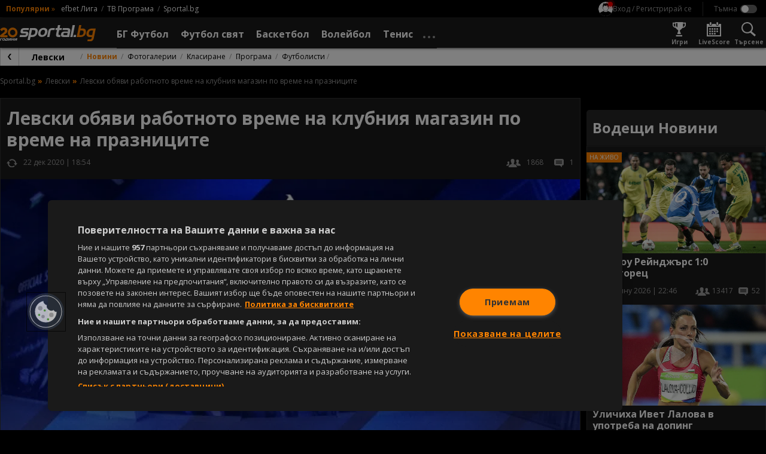

--- FILE ---
content_type: application/javascript
request_url: https://widgets.sportal365.com/multisport.18.2.0.js
body_size: 146105
content:
var Qi=Object.defineProperty;var bi=(e,a,t)=>a in e?Qi(e,a,{enumerable:!0,configurable:!0,writable:!0,value:t}):e[a]=t;var E=(e,a,t)=>(bi(e,typeof a!="symbol"?a+"":a,t),t);import{C as Ri,d as ge,u as Pi,t as Bi,a as Fi,c as Vi,j as ka,r as p,R as de,Y as Gi,f as Fe,s as Wi,b as Hi,e as Zi,g as $i}from"./dependencies/vendor.3bd67c71.js";const Xi=function(){const a=document.createElement("link").relList;if(a&&a.supports&&a.supports("modulepreload"))return;for(const o of document.querySelectorAll('link[rel="modulepreload"]'))M(o);new MutationObserver(o=>{for(const i of o)if(i.type==="childList")for(const n of i.addedNodes)n.tagName==="LINK"&&n.rel==="modulepreload"&&M(n)}).observe(document,{childList:!0,subtree:!0});function t(o){const i={};return o.integrity&&(i.integrity=o.integrity),o.referrerpolicy&&(i.referrerPolicy=o.referrerpolicy),o.crossorigin==="use-credentials"?i.credentials="include":o.crossorigin==="anonymous"?i.credentials="omit":i.credentials="same-origin",i}function M(o){if(o.ep)return;o.ep=!0;const i=t(o);fetch(o.href,i)}};Xi();var Ji=Object.defineProperty,Ki=Object.defineProperties,qi=Object.getOwnPropertyDescriptors,Mt=Object.getOwnPropertySymbols,er=Object.prototype.hasOwnProperty,ar=Object.prototype.propertyIsEnumerable,ot=(e,a,t)=>a in e?Ji(e,a,{enumerable:!0,configurable:!0,writable:!0,value:t}):e[a]=t,Ea=(e,a)=>{for(var t in a||(a={}))er.call(a,t)&&ot(e,t,a[t]);if(Mt)for(var t of Mt(a))ar.call(a,t)&&ot(e,t,a[t]);return e},ya=(e,a)=>Ki(e,qi(a)),tr=(e,a,t,M)=>a.all.reduce((i,n)=>{const r=a.mapped[n],N=t==null?void 0:t[n],u=M(e,n,N);return ya(Ea({},i),{[r]:u})},{});function Mr(e,a,t,M){const o=tr(e,a,t,M);let i=e&&e.shadowRoot;try{e.shadowRoot===null&&(i=e&&e.attachShadow({mode:"open"}))}catch(n){console.error(n)}return{shadow:i,element:e,config:o}}var ce={team:"{teamId}",player:"{playerId}",venue:"{venueId}",coach:"{coachId}",referee:"{refereeId}",standingsTournament:"{standingsId}",match:"{matchId}",standingsStage:"{standingsId}",tournament:"{tournamentId}",competition:"{competitionId}",standings:"{competitionId}",arena:"{arenaId}",season:"{seasonId}",stage:"{stageId}",game:"{gameId}",slug:"{slug}"},q={team:"team",player:"player",venue:"venue",coach:"coach",referee:"referee",standingsTournament:"standings_tournament",match:"match",tournament:"tournament",standingsStage:"standings_stage",competition:"competition",standings:"standings",arena:"arena",season:"season",stage:"stage",game:"game"},Ee={alphabetically:"alphabetically",homeAway:"home-away",awayHome:"away-home",homeOnly:"home-only",awayOnly:"away-only",eventOnly:"event-only"},na={asc:"asc",desc:"desc"},it=[q.team,q.player,q.venue,q.coach,q.referee,q.standingsTournament,q.match,q.tournament,q.standingsStage,q.arena,q.standings,q.competition,q.season,q.stage,q.game],za;(function(e){e.SLUG="slug"})(za||(za={}));var or=class{constructor(){this.applyDefaultValues=e=>{var a,t,M,o,i,n,r,N,u,D,l,s,g,c,x;const T=Object.assign({},e);return T.player=this.applyDefaultValue(T.player,(a=T==null?void 0:T.slug)==null?void 0:a.player),T.team=this.applyDefaultValue(T.team,(t=T==null?void 0:T.slug)==null?void 0:t.team),T.coach=this.applyDefaultValue(T.coach,(M=T==null?void 0:T.slug)==null?void 0:M.coach),T.venue=this.applyDefaultValue(T.venue,(o=T==null?void 0:T.slug)==null?void 0:o.venue),T.referee=this.applyDefaultValue(T.referee,(i=T==null?void 0:T.slug)==null?void 0:i.referee),T.tournament=this.applyDefaultValue(T.tournament,(n=T==null?void 0:T.slug)==null?void 0:n.tournament),T.standingsStage=this.applyDefaultValue(T.standings_stage,(r=T==null?void 0:T.slug)==null?void 0:r.standings_stage),T.standingsTournament=this.applyDefaultValue(T.standingsTournament,(N=T==null?void 0:T.slug)==null?void 0:N.standingsTournament),T.match=this.applyEventDefaultValue(T.match,(u=T==null?void 0:T.slug)==null?void 0:u.match),T.game=this.applyEventDefaultValue(T.game,(D=T==null?void 0:T.slug)==null?void 0:D.game),T.competition=this.applyDefaultValue(T.competition,(l=T==null?void 0:T.slug)==null?void 0:l.competition),T.standings=this.applyDefaultValue(T.standings,(s=T==null?void 0:T.slug)==null?void 0:s.standings),T.arena=this.applyDefaultValue(T.arena,(g=T==null?void 0:T.slug)==null?void 0:g.arena),T.season=this.applyDefaultValue(T.season,(c=T==null?void 0:T.slug)==null?void 0:c.season),T.stage=this.applyDefaultValue(T.stage,(x=T==null?void 0:T.slug)==null?void 0:x.stage),T.configuration=this.applyConfigurationDefaultValue(T.configuration),T},this.applyDefaultValue=(e,a)=>{const t={url:null,urlSlug:null},M=Object.assign({},e);return a&&a.length>0&&a!==null?ya(Ea({},M),{urlSlug:a}):M&&M.url&&M.url.length>0?ya(Ea({},M),{urlSlug:null}):t},this.applyEventDefaultValue=(e,a)=>{const t={url:null,sort:{criteria:null,direction:null}},M=Object.assign({},e);return M?(M.url=this.applyDefaultValue(M,a).url,M.urlSlug=this.applyDefaultValue(M,a).urlSlug,M.sort?(M.sort.criteria=M.sort.criteria?M.sort.criteria:null,M.sort.criteria===Ee.alphabetically?M.sort.direction=M.sort.direction?M.sort.direction:"asc":M.sort.direction=null):M.sort={criteria:null,direction:null},M):t},this.applyConfigurationDefaultValue=e=>{const a={newWindow:!0},t=Object.assign({},e);return e&&(e==null?void 0:e.newWindow)&&(e==null?void 0:e.newWindow)!==null?t:a}}},ni=class{constructor(e){this.linkOptions={},this.linkOptionsVersion="",this.createEntityUrl=(t,M,o,i)=>{const n=this.linkOptions[M];let r=null,N=null;if(n)r=n.url,N=n.urlSlug;else return null;return r==null&&N==null||M===q.team&&o==="placeholder"?null:it.includes(M)?i&&i!==null&&i.length>0&&N&&N!==null?N.replace(ce[za.SLUG],i):r&&r!==null?r.replace(ce[M],t):null:(console.warn(`This function "createEntityUrl" is available only for the following entities: ${it.join(", ")}`),null)},this.createMatchUrl=(t,M,o,i)=>{var n,r;return((n=this.linkOptions.match)==null?void 0:n.url)||((r=this.linkOptions.match)==null?void 0:r.urlSlug)?this.applyProperlyTeamForEventUrl(t,M,o,this.linkOptions.match.sort,this.linkOptions.match.url,ce.match,i,this.linkOptions.match.urlSlug):null},this.createGameUrl=(t,M,o,i)=>{var n;return(n=this.linkOptions.game)!=null&&n.url?this.applyProperlyTeamForEventUrl(t,M,o,this.linkOptions.game.sort,this.linkOptions.game.url,ce.game,i,this.linkOptions.game.urlSlug):null},this.applyProperlyTeamForEventUrl=(t,M,o,i,n,r,N,u)=>{let D=n;if(u&&u!==null)return N?(D=u,D=D.replace(ce.slug,`${N}`),D):null;switch(i.criteria){case Ee.alphabetically:{const l=this.applyAlphabeticSortDirection(M,o,i);return this.eventUrl(t,l[0],l[1],D,r)}case Ee.awayHome:return this.eventUrl(t,o,M,D,r);case Ee.homeAway:return this.eventUrl(t,M,o,D,r);case Ee.awayOnly:return this.eventUrlSingleTeam(t,o,D,r);case Ee.homeOnly:return this.eventUrlSingleTeam(t,M,D,r);case Ee.eventOnly:return this.eventOnlyUrl(t,D,r);default:return null}},this.eventUrl=(t,M,o,i,n)=>(i=i.replace(n,`${t}`),i=i.replace(ce.team,`${M.legacyId||M.legacy_id||M.id}`),i=i.replace(ce.team,`${o.legacyId||o.legacy_id||o.id}`),i),this.eventUrlSingleTeam=(t,M,o,i)=>(o=o.replace(i,`${t}`),o=o.replace(ce.team,`${M.legacy_id||M.id}`),o),this.eventOnlyUrl=(t,M,o)=>(M=M.replace(o,`${t}`),M),this.applyAlphabeticSortDirection=(t,M,o)=>{let i=[t,M];return o.direction===na.asc||o.direction===na.desc?(i=i.sort((n,r)=>n.name<r.name?-1:n.name>r.name?1:0),o.direction===na.asc?i:i.reverse()):i};const a=new or;this.linkOptions=a.applyDefaultValues(e)}},Ie;(function(e){e.FOOTBALL="football",e.BASKETBALL="basketball",e.TENNIS="tennis",e.MULTISPORT="multisport",e.ICE_HOCKEY="ice-hockey"})(Ie||(Ie={}));var rt;(function(e){e.MATCHES_PLAYED="matches_played",e.MATCHES_WON="matches_won",e.MATCH_LOSSES="match_losses",e.MATCH_DRAW="match_draw",e.GOAL_DIFFERENCE="goal_difference",e.POINTS="points",e.TEAM_FORM="team_form"})(rt||(rt={}));var nt;(function(e){e.STATS="stats_table",e.STANDINGS="standings",e.DEFAULT="default"})(nt||(nt={}));var xa;(function(e){e.WIDGET_SPORT="data-widget-sport",e.WIDGET_TYPE="data-widget-type",e.WIDGET_ID="data-widget-id",e.DATE="data-date",e.NAME_TYPE="data-team-name-type",e.REFRESH_TIME="data-refresh-time",e.ENTITY_LINKS="data-entity-links",e.THEME="data-theme",e.POPULAR_LIST="data-popular-list",e.LABELS="data-labels",e.DROPDOWN_DISPLAY="data-dropdown-display",e.HEADER_DEFAULT_OPTION="data-header-default-option",e.HEADER_DISPLAY="data-header-display",e.ODDS_BETTING_ID="data-odds-betting-id",e.ODDS_DISPLAY="data-odds-display",e.ODDS_MARKET="data-odds-market",e.ODDS_PRE_EVENT_ONLY="data-odds-pre-event-only",e.ODDS_MARKET_VALUE_TYPE="data-odds-market-value-type",e.OPTIONS_DISPLAY="data-options-display",e.ODDS_TAB_BETTING_ID="data-odds-tab-betting-id",e.AGE_RESTRICTION_DISPLAY="data-age-restriction-display",e.MATCH="data-match-id",e.SHORT_STATUS_TYPE="data-short-status-type",e.COMPETITION="data-competition",e.STAGE="data-stage",e.SEASON="data-season",e.PLAYER="data-player",e.TEAM="data-team",e.TABS="data-tabs",e.DISPLAY_TABS="data-display-tabs",e.DEFAULT_TAB="data-default-tab",e.ROUND="data-round",e.ROUNDS="data-rounds",e.ROUNDS_FILTER="data-rounds-filter",e.MATCH_TYPE="data-match-type",e.SORT_DIRECTION="data-sort-direction",e.SORT_DIRECTION_RESULTS="data-sort-direction-results",e.SORT_DIRECTION_FIXTURES="data-sort-direction-fixtures",e.FANS_UNITED_API_KEY="fans-united-api-key",e.FANS_UNITED_CLIENT_ID="fans-united-client-id",e.FANS_UNITED_EXPANDED="fans-united-expanded",e.FANS_UNITED_TOKEN="fans-united-token",e.FANS_UNITED_ID_SCHEMA="fans-united-id-schema",e.FANS_UNITED_ENABLED="fans-united-enabled",e.FANS_UNITED_ENVIRONMENT="fans-united-environment",e.FANS_UNITED_HIDE_BEFORE_GAME_START="fans-united-hide-before-game-start",e.FANS_UNITED_SHOW_FROM="fans-united-show-from",e.GROUPS="data-groups",e.DISPLAY_STATISTICS="data-display-statistics",e.LIMIT="data-limit",e.DATA_TEAM_IDS="data-team-ids",e.DATA_LIMIT="data-limit",e.DATA_START_POSITION="data-start-position",e.DATA_HIGHLIGHT_ENTITIES="data-highlight-entities",e.SPORT_ENTITY_ONE="data-sport-entity-one",e.SPORT_ENTITY_TWO="data-sport-entity-two",e.ELEMENTS="data-elements",e.ELEMENTS_MOBILE="data-elements-mobile",e.ELEMENTS_DESKTOP="data-elements-desktop",e.TEAM_TYPE="data-team-type",e.DATA_OFFSET="data-offset",e.DATA_STANDING_TYPE_SUBCATEGORY="data-standing-type-subcategory",e.TOURNAMENT="data-tournament",e.HOME_TEAM_COLOR="data-home-team-color",e.AWAY_TEAM_COLOR="data-away-team-color",e.ALLOW_INLINE_ODDS="data-allow-inline-odds",e.ADDITIONAL_INFO="data-additional-info",e.IMAGE_DISPLAY="data-image-display",e.AMOUNT="data-amount",e.WRAPPER_LINK="data-wrapper-link",e.GAME_TYPE="data-game-type",e.GENDER="data-gender",e.FIXED="data-fixed",e.DATA_DATE_FROM="data-date-from",e.DATA_DATE_TO="data-date-to",e.BETTING_BRAND_COLORS="data-betting-brand-colors",e.BETTING_LOGO_CLICK_ACTION="data-betting-logo-click-action",e.BETTING_LOGO_OVERLAP="data-betting-logo-overlap",e.BETTING_LOGO_DISPLAY="data-betting-logo-display",e.DATA_ODDS_CLICKABLE="data-odds-clickable",e.DATA_SHOW_COMPETITION_NAMES="data-show-competition-names",e.NAME_FORMAT="data-name-format",e.COMPETITIONS="data-competitions",e.SPORT="data-sport",e.DATA_MATCH_DISPLAY="data-match-display",e.DATA_STATISTICS_DISPLAY="data-statistics-display",e.CURRENCY_POSITION="data-currency-symbol-position",e.SINGLE_EVENT_MAIN_EVENTS_DISPLAY="data-single-event-main-events-display",e.MATCH_CENTER_EVENT_MAIN_EVENTS_DISPLAY="data-match-center-main-events-display",e.DATE_FORMAT="data-date-format",e.DATA_DISPLAY_SOCIAL_ICONS="data-display-social-icons",e.DATA_DISPLAY_TEAM_IMAGE="data-display-team-image",e.DATA_COUNTRY_ID="data-country-id",e.DATA_SCOREBOARD_DISPLAY="data-scoreboard-display",e.DATA_PENALTIES_DISPLAY="data-penalties-display",e.DATA_PARTICIPANT_COUNTRY_IMAGE_DISPLAY="data-participant-country-image-display",e.DATA_PARTICIPANTS="data-participants",e.DATA_COACH_DISPLAY="data-coach-display",e.DATA_RANK_DISPLAY="data-rank-display"})(xa||(xa={}));var S=xa;function ir(e,a){return a.required.map(M=>{const o=e.getAttribute(M);if(!o)return console.warn(`The ${M} property is required`),M;if(M===S.WIDGET_SPORT){const i=[Ie.FOOTBALL,Ie.BASKETBALL,Ie.TENNIS,Ie.MULTISPORT,Ie.ICE_HOCKEY];if(!i.includes(o))return console.warn(`The value of the ${M} property is incorrect. Allowed values are: ${i.join(", ")}`),M}else if(M===S.WIDGET_TYPE){const i=["tournament","team","player","event","h2h","multisport"];if(!i.includes(o))return console.warn(`The value of the ${M} property is incorrect. Allowed values are: ${i.join(", ")}`),M}}).filter(Boolean)}var ut;(function(e){e.TOURNAMENT="tournament",e.TEAM="team",e.PLAYER="player",e.EVENT="event",e.H2H="h2h",e.MULTISPORT="multisport"})(ut||(ut={}));var Nt;(function(e){e.LIGHT="light",e.DARK="dark",e.CLIENT="client"})(Nt||(Nt={}));var Dt;(function(e){e.NOT_AVAILABLE="NOT_AVAILABLE",e.UNCONFIRMED="UNCONFIRMED",e.CONFIRMED="CONFIRMED"})(Dt||(Dt={}));var It;(function(e){e.FIRST_YELLOW_CARDS="first_yellow_cards",e.RED_CARDS="red_cards",e.TOTAL_CARDS="total_cards",e.YELLOW_CARDS="yellow_cards"})(It||(It={}));var lt;(function(e){e.FOOTBALL_TEAMS="footballTeams",e.FOOTBALL_PLAYERS="footballPlayers",e.FOOTBALL_COMPETITIONS="footballCompetitions"})(lt||(lt={}));var st;(function(e){e.ASSISTS="assists",e.GOALS="goals",e.MINUTES="minutes",e.PENALTIES="penalties",e.PLAYED="played",e.RED_CARDS="red_cards",e.SCORED_FIRST="scored_first",e.YELLOW_CARDS="yellow_cards",e.MISSED_PENALTIES="missed_penalties"})(st||(st={}));var gt;(function(e){e.UP="UP",e.DOWN="DOWN",e.NONE="NONE"})(gt||(gt={}));var $;(function(e){e.ONETWO="12",e.ONEXTWO="1x2",e.OVER_UNDER="OVER_UNDER",e.DOUBLE_CHANCE="DOUBLE_CHANCE",e.BOTH_TO_SCORE="BOTH_TO_SCORE",e.DRAW_NO_BET="DRAW_NO_BET",e.FIRST_TEAM_TO_SCORE="FIRST_TEAM_TO_SCORE",e.GAME_HANDICAP="GAME_HANDICAP",e.FIRST_HALF="FIRST_HALF",e.SECOND_HALF="SECOND_HALF",e.FULL_TIME="FULL_TIME",e.FIRST_HALF_GOALS="FIRST_HALF_GOALS",e.CORRECT_SCORE="CORRECT_SCORE",e.FIRST_PLAYER_TO_SCORE="FIRST_PLAYER_TO_SCORE",e.PLAYER_TO_SCORE_DURING_GAME="PLAYER_TO_SCORE_DURING_GAME",e.PLAYER_TO_RECEIVE_CARD="PLAYER_TO_RECEIVE_CARD",e.FIRST_HALF_AND_FINAL_RESULT="FIRST_HALF_AND_FINAL_RESULT"})($||($={}));var we;(function(e){e.FRACTIONAL="FRACTIONAL",e.DECIMAL="DECIMAL",e.MONEYLINE="MONEYLINE"})(we||(we={}));var Tt;(function(e){e.PRE_EVENT="PRE_EVENT",e.ALL="ALL"})(Tt||(Tt={}));var Ve;(function(e){e.OVERTIME="overtime_short",e.POINTS="points_short",e.SCORE="score_short"})(Ve||(Ve={}));var ct;(function(e){e.FACEBOOK="facebook",e.TWITTER="twitter",e.YOUTUBE="youtube",e.WIKIPEDIA="wikipedia",e.WEB="web",e.INSTAGRAM="instagram"})(ct||(ct={}));var dt;(function(e){e.HOME="HOME",e.AWAY="AWAY"})(dt||(dt={}));var jt;(function(e){e.WIN="win",e.LOSS="loss",e.WIN_OVERTIME="win_overtime",e.LOSS_OVERTIME="loss_overtime",e.DRAW="draw",e.WIN_AFTER_PENALTY="win_after_penalty",e.LOSS_AFTER_PENALTY="loss_after_penalty"})(jt||(jt={}));var At;(function(e){e.HOME="home",e.AWAY="away"})(At||(At={}));var Et;(function(e){e.LAST_NAME="last_name",e.INITIALS="initials"})(Et||(Et={}));var yt;(function(e){e.FIRST_HALF="FIRST_HALF",e.SECOND_HALF="SECOND_HALF",e.ORDINARY_TIME="ORDINARY_TIME",e.FULL_TIME="FULL_TIME",e.ALL="ALL"})(yt||(yt={}));var zt;(function(e){e.CONFIRMED="CONFIRMED",e.UNCONFIRMED="UNCONFIRMED",e.NOT_AVAILABLE="NOT_AVAILABLE"})(zt||(zt={}));var le;(function(e){e.YELLOW_CARD_RED="YELLOW_RED_CARD",e.PENALTY_SHOOTOUT_MISSED="PENALTY_SHOOTOUT_MISSED",e.PENALTY_SHOOTOUT_SCORED="PENALTY_SHOOTOUT_SCORED",e.SUBSTITUTION="SUBSTITUTION",e.GOAL="GOAL",e.RED_CARD="RED_CARD",e.PENALTY_MISS="PENALTY_MISS",e.YELLOW_CARD="YELLOW_CARD",e.ASSIST="ASSIST",e.PENALTY_GOAL="PENALTY_GOAL",e.OWN_GOAL="OWN_GOAL",e.DISALLOWED_GOAL="DISALLOWED_GOAL",e.DISALLOWED_MISSED_PENALTY="DISALLOWED_MISSED_PENALTY",e.DISALLOWED_PENALTY="DISALLOWED_PENALTY",e.DISALLOWED_OWN_GOAL="DISALLOWED_OWN_GOAL",e.KICKOFF="KICKOFF",e.HALFTIME="HALFTIME",e.START_SECOND_HALF="START_SECOND_HALF",e.FINISHED_FIRST_HALF="FINISHED_FIRST_HALF",e.FINISHED_AFTER_EXTRA_TIME="FINISHED_AFTER_EXTRA_TIME",e.FINISHED_AFTER_PENALTIES="FINISHED_AFTER_PENALTIES",e.OVERTIME_FIRST_HALF="OVERTIME_FIRST_HALF",e.OVERTIME_FIRST_HALF_END="OVERTIME_FIRST_HALF_END",e.OVERTIME_SECOND_HALF="OVERTIME_SECOND_HALF",e.INJURY_TIME="INJURY_TIME",e.FINISHED="FINISHED"})(le||(le={}));var xt;(function(e){e.SUB="sub",e.START="start"})(xt||(xt={}));var Ot;(function(e){e.SET1="set1",e.SET2="set2",e.SET3="set3",e.SET4="set4",e.SET5="set5",e.GAMESCORE="gamescore",e.RUNNINGSCORE="runningscore"})(Ot||(Ot={}));var Lt;(function(e){e.SINGLE="SINGLE",e.DOUBLE="DOUBLE",e.TEAM="TEAM"})(Lt||(Lt={}));var Ct;(function(e){e.ALL="all",e.FOOTBALL="football",e.BASKETBALL="basketball",e.TENNIS="tennis",e.CYCLING="cycling",e.HANDBALL="handball",e.ICE_HOCKEY="ice_hockey",e.MOTORSPORTS="motorsports",e.RUGBY_LEAGUE="rugby_league",e.CRICKET="cricket",e.ROLLER_HOCKEY="roller_hockey"})(Ct||(Ct={}));var mt;(function(e){e.FINISHED="FINISHED",e.NOT_STARTED="NOT_STARTED",e.LIVE="LIVE",e.INTERRUPTED="INTERRUPTED",e.CANCELED="CANCELED",e.UNKNOWN="UNKNOWN",e.CANCELLED="CANCELLED"})(mt||(mt={}));var St;(function(e){e.GAME_SCORE="gamescore",e.SET_1="set1",e.SET_2="set2",e.SET_3="set3",e.SET_4="set4",e.SET_5="set5",e.SET_6="set6"})(St||(St={}));var pt;(function(e){e.YES="YES",e.NO="NO",e.NOT_AVAILABLE="NOT_AVAILABLE"})(pt||(pt={}));function rr(e){return[$.ONETWO,$.ONEXTWO,$.OVER_UNDER,$.DOUBLE_CHANCE,$.BOTH_TO_SCORE,$.DRAW_NO_BET,$.FIRST_TEAM_TO_SCORE,$.GAME_HANDICAP,$.FIRST_HALF,$.SECOND_HALF,$.FULL_TIME,$.FIRST_HALF_GOALS,$.CORRECT_SCORE,$.FIRST_PLAYER_TO_SCORE,$.PLAYER_TO_SCORE_DURING_GAME,$.PLAYER_TO_RECEIVE_CARD,$.FIRST_HALF_AND_FINAL_RESULT,"bothScore","doubleChance","overUnder","over","under"].includes(e)}function nr(e){return[we.DECIMAL,we.FRACTIONAL,we.MONEYLINE].includes(e.toUpperCase())}function ur(e){if(e===null||e===!0||e===!1)return NaN;var a=Number(e);return isNaN(a)?a:a<0?Math.ceil(a):Math.floor(a)}function _a(e,a){if(a.length<e)throw new TypeError(e+" argument"+(e>1?"s":"")+" required, but only "+a.length+" present")}function Je(e){return typeof Symbol=="function"&&typeof Symbol.iterator=="symbol"?Je=function(t){return typeof t}:Je=function(t){return t&&typeof Symbol=="function"&&t.constructor===Symbol&&t!==Symbol.prototype?"symbol":typeof t},Je(e)}function Ya(e){_a(1,arguments);var a=Object.prototype.toString.call(e);return e instanceof Date||Je(e)==="object"&&a==="[object Date]"?new Date(e.getTime()):typeof e=="number"||a==="[object Number]"?new Date(e):((typeof e=="string"||a==="[object String]")&&typeof console!="undefined"&&(console.warn("Starting with v2.0.0-beta.1 date-fns doesn't accept strings as date arguments. Please use `parseISO` to parse strings. See: https://github.com/date-fns/date-fns/blob/master/docs/upgradeGuide.md#string-arguments"),console.warn(new Error().stack)),new Date(NaN))}var Nr={};function Dr(){return Nr}function ht(e,a){var t,M,o,i,n,r,N,u;_a(1,arguments);var D=Dr(),l=ur((t=(M=(o=(i=a==null?void 0:a.weekStartsOn)!==null&&i!==void 0?i:a==null||(n=a.locale)===null||n===void 0||(r=n.options)===null||r===void 0?void 0:r.weekStartsOn)!==null&&o!==void 0?o:D.weekStartsOn)!==null&&M!==void 0?M:(N=D.locale)===null||N===void 0||(u=N.options)===null||u===void 0?void 0:u.weekStartsOn)!==null&&t!==void 0?t:0);if(!(l>=0&&l<=6))throw new RangeError("weekStartsOn must be between 0 and 6 inclusively");var s=Ya(e),g=s.getUTCDay(),c=(g<l?7:0)+g-l;return s.setUTCDate(s.getUTCDate()-c),s.setUTCHours(0,0,0,0),s}var Ir={lessThanXSeconds:{one:"less than a second",other:"less than {{count}} seconds"},xSeconds:{one:"1 second",other:"{{count}} seconds"},halfAMinute:"half a minute",lessThanXMinutes:{one:"less than a minute",other:"less than {{count}} minutes"},xMinutes:{one:"1 minute",other:"{{count}} minutes"},aboutXHours:{one:"about 1 hour",other:"about {{count}} hours"},xHours:{one:"1 hour",other:"{{count}} hours"},xDays:{one:"1 day",other:"{{count}} days"},aboutXWeeks:{one:"about 1 week",other:"about {{count}} weeks"},xWeeks:{one:"1 week",other:"{{count}} weeks"},aboutXMonths:{one:"about 1 month",other:"about {{count}} months"},xMonths:{one:"1 month",other:"{{count}} months"},aboutXYears:{one:"about 1 year",other:"about {{count}} years"},xYears:{one:"1 year",other:"{{count}} years"},overXYears:{one:"over 1 year",other:"over {{count}} years"},almostXYears:{one:"almost 1 year",other:"almost {{count}} years"}},lr=function(a,t,M){var o,i=Ir[a];return typeof i=="string"?o=i:t===1?o=i.one:o=i.other.replace("{{count}}",t.toString()),M!=null&&M.addSuffix?M.comparison&&M.comparison>0?"in "+o:o+" ago":o},sr=lr;function R(e){return function(){var a=arguments.length>0&&arguments[0]!==void 0?arguments[0]:{},t=a.width?String(a.width):e.defaultWidth,M=e.formats[t]||e.formats[e.defaultWidth];return M}}var gr={full:"EEEE, MMMM do, y",long:"MMMM do, y",medium:"MMM d, y",short:"MM/dd/yyyy"},Tr={full:"h:mm:ss a zzzz",long:"h:mm:ss a z",medium:"h:mm:ss a",short:"h:mm a"},cr={full:"{{date}} 'at' {{time}}",long:"{{date}} 'at' {{time}}",medium:"{{date}}, {{time}}",short:"{{date}}, {{time}}"},dr={date:R({formats:gr,defaultWidth:"full"}),time:R({formats:Tr,defaultWidth:"full"}),dateTime:R({formats:cr,defaultWidth:"full"})},jr=dr,Ar={lastWeek:"'last' eeee 'at' p",yesterday:"'yesterday at' p",today:"'today at' p",tomorrow:"'tomorrow at' p",nextWeek:"eeee 'at' p",other:"P"},Er=function(a,t,M,o){return Ar[a]},yr=Er;function w(e){return function(a,t){var M=t!=null&&t.context?String(t.context):"standalone",o;if(M==="formatting"&&e.formattingValues){var i=e.defaultFormattingWidth||e.defaultWidth,n=t!=null&&t.width?String(t.width):i;o=e.formattingValues[n]||e.formattingValues[i]}else{var r=e.defaultWidth,N=t!=null&&t.width?String(t.width):e.defaultWidth;o=e.values[N]||e.values[r]}var u=e.argumentCallback?e.argumentCallback(a):a;return o[u]}}var zr={narrow:["B","A"],abbreviated:["BC","AD"],wide:["Before Christ","Anno Domini"]},xr={narrow:["1","2","3","4"],abbreviated:["Q1","Q2","Q3","Q4"],wide:["1st quarter","2nd quarter","3rd quarter","4th quarter"]},Or={narrow:["J","F","M","A","M","J","J","A","S","O","N","D"],abbreviated:["Jan","Feb","Mar","Apr","May","Jun","Jul","Aug","Sep","Oct","Nov","Dec"],wide:["January","February","March","April","May","June","July","August","September","October","November","December"]},Lr={narrow:["S","M","T","W","T","F","S"],short:["Su","Mo","Tu","We","Th","Fr","Sa"],abbreviated:["Sun","Mon","Tue","Wed","Thu","Fri","Sat"],wide:["Sunday","Monday","Tuesday","Wednesday","Thursday","Friday","Saturday"]},Cr={narrow:{am:"a",pm:"p",midnight:"mi",noon:"n",morning:"morning",afternoon:"afternoon",evening:"evening",night:"night"},abbreviated:{am:"AM",pm:"PM",midnight:"midnight",noon:"noon",morning:"morning",afternoon:"afternoon",evening:"evening",night:"night"},wide:{am:"a.m.",pm:"p.m.",midnight:"midnight",noon:"noon",morning:"morning",afternoon:"afternoon",evening:"evening",night:"night"}},mr={narrow:{am:"a",pm:"p",midnight:"mi",noon:"n",morning:"in the morning",afternoon:"in the afternoon",evening:"in the evening",night:"at night"},abbreviated:{am:"AM",pm:"PM",midnight:"midnight",noon:"noon",morning:"in the morning",afternoon:"in the afternoon",evening:"in the evening",night:"at night"},wide:{am:"a.m.",pm:"p.m.",midnight:"midnight",noon:"noon",morning:"in the morning",afternoon:"in the afternoon",evening:"in the evening",night:"at night"}},Sr=function(a,t){var M=Number(a),o=M%100;if(o>20||o<10)switch(o%10){case 1:return M+"st";case 2:return M+"nd";case 3:return M+"rd"}return M+"th"},pr={ordinalNumber:Sr,era:w({values:zr,defaultWidth:"wide"}),quarter:w({values:xr,defaultWidth:"wide",argumentCallback:function(a){return a-1}}),month:w({values:Or,defaultWidth:"wide"}),day:w({values:Lr,defaultWidth:"wide"}),dayPeriod:w({values:Cr,defaultWidth:"wide",formattingValues:mr,defaultFormattingWidth:"wide"})},hr=pr;function k(e){return function(a){var t=arguments.length>1&&arguments[1]!==void 0?arguments[1]:{},M=t.width,o=M&&e.matchPatterns[M]||e.matchPatterns[e.defaultMatchWidth],i=a.match(o);if(!i)return null;var n=i[0],r=M&&e.parsePatterns[M]||e.parsePatterns[e.defaultParseWidth],N=Array.isArray(r)?wr(r,function(l){return l.test(n)}):fr(r,function(l){return l.test(n)}),u;u=e.valueCallback?e.valueCallback(N):N,u=t.valueCallback?t.valueCallback(u):u;var D=a.slice(n.length);return{value:u,rest:D}}}function fr(e,a){for(var t in e)if(e.hasOwnProperty(t)&&a(e[t]))return t}function wr(e,a){for(var t=0;t<e.length;t++)if(a(e[t]))return t}function ne(e){return function(a){var t=arguments.length>1&&arguments[1]!==void 0?arguments[1]:{},M=a.match(e.matchPattern);if(!M)return null;var o=M[0],i=a.match(e.parsePattern);if(!i)return null;var n=e.valueCallback?e.valueCallback(i[0]):i[0];n=t.valueCallback?t.valueCallback(n):n;var r=a.slice(o.length);return{value:n,rest:r}}}var kr=/^(\d+)(th|st|nd|rd)?/i,_r=/\d+/i,Yr={narrow:/^(b|a)/i,abbreviated:/^(b\.?\s?c\.?|b\.?\s?c\.?\s?e\.?|a\.?\s?d\.?|c\.?\s?e\.?)/i,wide:/^(before christ|before common era|anno domini|common era)/i},vr={any:[/^b/i,/^(a|c)/i]},Ur={narrow:/^[1234]/i,abbreviated:/^q[1234]/i,wide:/^[1234](th|st|nd|rd)? quarter/i},Qr={any:[/1/i,/2/i,/3/i,/4/i]},br={narrow:/^[jfmasond]/i,abbreviated:/^(jan|feb|mar|apr|may|jun|jul|aug|sep|oct|nov|dec)/i,wide:/^(january|february|march|april|may|june|july|august|september|october|november|december)/i},Rr={narrow:[/^j/i,/^f/i,/^m/i,/^a/i,/^m/i,/^j/i,/^j/i,/^a/i,/^s/i,/^o/i,/^n/i,/^d/i],any:[/^ja/i,/^f/i,/^mar/i,/^ap/i,/^may/i,/^jun/i,/^jul/i,/^au/i,/^s/i,/^o/i,/^n/i,/^d/i]},Pr={narrow:/^[smtwf]/i,short:/^(su|mo|tu|we|th|fr|sa)/i,abbreviated:/^(sun|mon|tue|wed|thu|fri|sat)/i,wide:/^(sunday|monday|tuesday|wednesday|thursday|friday|saturday)/i},Br={narrow:[/^s/i,/^m/i,/^t/i,/^w/i,/^t/i,/^f/i,/^s/i],any:[/^su/i,/^m/i,/^tu/i,/^w/i,/^th/i,/^f/i,/^sa/i]},Fr={narrow:/^(a|p|mi|n|(in the|at) (morning|afternoon|evening|night))/i,any:/^([ap]\.?\s?m\.?|midnight|noon|(in the|at) (morning|afternoon|evening|night))/i},Vr={any:{am:/^a/i,pm:/^p/i,midnight:/^mi/i,noon:/^no/i,morning:/morning/i,afternoon:/afternoon/i,evening:/evening/i,night:/night/i}},Gr={ordinalNumber:ne({matchPattern:kr,parsePattern:_r,valueCallback:function(a){return parseInt(a,10)}}),era:k({matchPatterns:Yr,defaultMatchWidth:"wide",parsePatterns:vr,defaultParseWidth:"any"}),quarter:k({matchPatterns:Ur,defaultMatchWidth:"wide",parsePatterns:Qr,defaultParseWidth:"any",valueCallback:function(a){return a+1}}),month:k({matchPatterns:br,defaultMatchWidth:"wide",parsePatterns:Rr,defaultParseWidth:"any"}),day:k({matchPatterns:Pr,defaultMatchWidth:"wide",parsePatterns:Br,defaultParseWidth:"any"}),dayPeriod:k({matchPatterns:Fr,defaultMatchWidth:"any",parsePatterns:Vr,defaultParseWidth:"any"})},Wr=Gr,Hr={code:"en-US",formatDistance:sr,formatLong:jr,formatRelative:yr,localize:hr,match:Wr,options:{weekStartsOn:0,firstWeekContainsDate:1}},Zr=Hr,$r="en",Xr="Europe/Sofia",ft="DD.MM.YYYY";function _e(e,a,t){_a(2,arguments);var M=ht(e,t),o=ht(a,t);return M.getTime()===o.getTime()}var Jr={lessThanXSeconds:{one:"\u043F\u043E-\u043C\u0430\u043B\u043A\u043E \u043E\u0442 \u0441\u0435\u043A\u0443\u043D\u0434\u0430",other:"\u043F\u043E-\u043C\u0430\u043B\u043A\u043E \u043E\u0442 {{count}} \u0441\u0435\u043A\u0443\u043D\u0434\u0438"},xSeconds:{one:"1 \u0441\u0435\u043A\u0443\u043D\u0434\u0430",other:"{{count}} \u0441\u0435\u043A\u0443\u043D\u0434\u0438"},halfAMinute:"\u043F\u043E\u043B\u043E\u0432\u0438\u043D \u043C\u0438\u043D\u0443\u0442\u0430",lessThanXMinutes:{one:"\u043F\u043E-\u043C\u0430\u043B\u043A\u043E \u043E\u0442 \u043C\u0438\u043D\u0443\u0442\u0430",other:"\u043F\u043E-\u043C\u0430\u043B\u043A\u043E \u043E\u0442 {{count}} \u043C\u0438\u043D\u0443\u0442\u0438"},xMinutes:{one:"1 \u043C\u0438\u043D\u0443\u0442\u0430",other:"{{count}} \u043C\u0438\u043D\u0443\u0442\u0438"},aboutXHours:{one:"\u043E\u043A\u043E\u043B\u043E \u0447\u0430\u0441",other:"\u043E\u043A\u043E\u043B\u043E {{count}} \u0447\u0430\u0441\u0430"},xHours:{one:"1 \u0447\u0430\u0441",other:"{{count}} \u0447\u0430\u0441\u0430"},xDays:{one:"1 \u0434\u0435\u043D",other:"{{count}} \u0434\u043D\u0438"},aboutXWeeks:{one:"\u043E\u043A\u043E\u043B\u043E \u0441\u0435\u0434\u043C\u0438\u0446\u0430",other:"\u043E\u043A\u043E\u043B\u043E {{count}} \u0441\u0435\u0434\u043C\u0438\u0446\u0438"},xWeeks:{one:"1 \u0441\u0435\u0434\u043C\u0438\u0446\u0430",other:"{{count}} \u0441\u0435\u0434\u043C\u0438\u0446\u0438"},aboutXMonths:{one:"\u043E\u043A\u043E\u043B\u043E \u043C\u0435\u0441\u0435\u0446",other:"\u043E\u043A\u043E\u043B\u043E {{count}} \u043C\u0435\u0441\u0435\u0446\u0430"},xMonths:{one:"1 \u043C\u0435\u0441\u0435\u0446",other:"{{count}} \u043C\u0435\u0441\u0435\u0446\u0430"},aboutXYears:{one:"\u043E\u043A\u043E\u043B\u043E \u0433\u043E\u0434\u0438\u043D\u0430",other:"\u043E\u043A\u043E\u043B\u043E {{count}} \u0433\u043E\u0434\u0438\u043D\u0438"},xYears:{one:"1 \u0433\u043E\u0434\u0438\u043D\u0430",other:"{{count}} \u0433\u043E\u0434\u0438\u043D\u0438"},overXYears:{one:"\u043D\u0430\u0434 \u0433\u043E\u0434\u0438\u043D\u0430",other:"\u043D\u0430\u0434 {{count}} \u0433\u043E\u0434\u0438\u043D\u0438"},almostXYears:{one:"\u043F\u043E\u0447\u0442\u0438 \u0433\u043E\u0434\u0438\u043D\u0430",other:"\u043F\u043E\u0447\u0442\u0438 {{count}} \u0433\u043E\u0434\u0438\u043D\u0438"}},Kr=function(a,t,M){var o,i=Jr[a];return typeof i=="string"?o=i:t===1?o=i.one:o=i.other.replace("{{count}}",String(t)),M!=null&&M.addSuffix?M.comparison&&M.comparison>0?"\u0441\u043B\u0435\u0434 "+o:"\u043F\u0440\u0435\u0434\u0438 "+o:o},qr=Kr,en={full:"EEEE, dd MMMM yyyy",long:"dd MMMM yyyy",medium:"dd MMM yyyy",short:"dd/MM/yyyy"},an={full:"HH:mm:ss zzzz",long:"HH:mm:ss z",medium:"HH:mm:ss",short:"H:mm"},tn={any:"{{date}} {{time}}"},Mn={date:R({formats:en,defaultWidth:"full"}),time:R({formats:an,defaultWidth:"full"}),dateTime:R({formats:tn,defaultWidth:"any"})},on=Mn,va=["\u043D\u0435\u0434\u0435\u043B\u044F","\u043F\u043E\u043D\u0435\u0434\u0435\u043B\u043D\u0438\u043A","\u0432\u0442\u043E\u0440\u043D\u0438\u043A","\u0441\u0440\u044F\u0434\u0430","\u0447\u0435\u0442\u0432\u044A\u0440\u0442\u044A\u043A","\u043F\u0435\u0442\u044A\u043A","\u0441\u044A\u0431\u043E\u0442\u0430"];function rn(e){var a=va[e];switch(e){case 0:case 3:case 6:return"'\u043C\u0438\u043D\u0430\u043B\u0430\u0442\u0430 "+a+" \u0432' p";case 1:case 2:case 4:case 5:return"'\u043C\u0438\u043D\u0430\u043B\u0438\u044F "+a+" \u0432' p"}}function ui(e){var a=va[e];return e===2?"'\u0432\u044A\u0432 "+a+" \u0432' p":"'\u0432 "+a+" \u0432' p"}function nn(e){var a=va[e];switch(e){case 0:case 3:case 6:return"'\u0441\u043B\u0435\u0434\u0432\u0430\u0449\u0430\u0442\u0430 "+a+" \u0432' p";case 1:case 2:case 4:case 5:return"'\u0441\u043B\u0435\u0434\u0432\u0430\u0449\u0438\u044F "+a+" \u0432' p"}}var un=function(a,t,M){var o=Ya(a),i=o.getUTCDay();return _e(o,t,M)?ui(i):rn(i)},Nn=function(a,t,M){var o=Ya(a),i=o.getUTCDay();return _e(o,t,M)?ui(i):nn(i)},Dn={lastWeek:un,yesterday:"'\u0432\u0447\u0435\u0440\u0430 \u0432' p",today:"'\u0434\u043D\u0435\u0441 \u0432' p",tomorrow:"'\u0443\u0442\u0440\u0435 \u0432' p",nextWeek:Nn,other:"P"},In=function(a,t,M,o){var i=Dn[a];return typeof i=="function"?i(t,M,o):i},ln=In,sn={narrow:["\u043F\u0440.\u043D.\u0435.","\u043D.\u0435."],abbreviated:["\u043F\u0440\u0435\u0434\u0438 \u043D. \u0435.","\u043D. \u0435."],wide:["\u043F\u0440\u0435\u0434\u0438 \u043D\u043E\u0432\u0430\u0442\u0430 \u0435\u0440\u0430","\u043D\u043E\u0432\u0430\u0442\u0430 \u0435\u0440\u0430"]},gn={narrow:["1","2","3","4"],abbreviated:["1-\u0432\u043E \u0442\u0440\u0438\u043C\u0435\u0441.","2-\u0440\u043E \u0442\u0440\u0438\u043C\u0435\u0441.","3-\u0442\u043E \u0442\u0440\u0438\u043C\u0435\u0441.","4-\u0442\u043E \u0442\u0440\u0438\u043C\u0435\u0441."],wide:["1-\u0432\u043E \u0442\u0440\u0438\u043C\u0435\u0441\u0435\u0447\u0438\u0435","2-\u0440\u043E \u0442\u0440\u0438\u043C\u0435\u0441\u0435\u0447\u0438\u0435","3-\u0442\u043E \u0442\u0440\u0438\u043C\u0435\u0441\u0435\u0447\u0438\u0435","4-\u0442\u043E \u0442\u0440\u0438\u043C\u0435\u0441\u0435\u0447\u0438\u0435"]},Tn={abbreviated:["\u044F\u043D\u0443","\u0444\u0435\u0432","\u043C\u0430\u0440","\u0430\u043F\u0440","\u043C\u0430\u0439","\u044E\u043D\u0438","\u044E\u043B\u0438","\u0430\u0432\u0433","\u0441\u0435\u043F","\u043E\u043A\u0442","\u043D\u043E\u0435","\u0434\u0435\u043A"],wide:["\u044F\u043D\u0443\u0430\u0440\u0438","\u0444\u0435\u0432\u0440\u0443\u0430\u0440\u0438","\u043C\u0430\u0440\u0442","\u0430\u043F\u0440\u0438\u043B","\u043C\u0430\u0439","\u044E\u043D\u0438","\u044E\u043B\u0438","\u0430\u0432\u0433\u0443\u0441\u0442","\u0441\u0435\u043F\u0442\u0435\u043C\u0432\u0440\u0438","\u043E\u043A\u0442\u043E\u043C\u0432\u0440\u0438","\u043D\u043E\u0435\u043C\u0432\u0440\u0438","\u0434\u0435\u043A\u0435\u043C\u0432\u0440\u0438"]},cn={narrow:["\u041D","\u041F","\u0412","\u0421","\u0427","\u041F","\u0421"],short:["\u043D\u0434","\u043F\u043D","\u0432\u0442","\u0441\u0440","\u0447\u0442","\u043F\u0442","\u0441\u0431"],abbreviated:["\u043D\u0435\u0434","\u043F\u043E\u043D","\u0432\u0442\u043E","\u0441\u0440\u044F","\u0447\u0435\u0442","\u043F\u0435\u0442","\u0441\u044A\u0431"],wide:["\u043D\u0435\u0434\u0435\u043B\u044F","\u043F\u043E\u043D\u0435\u0434\u0435\u043B\u043D\u0438\u043A","\u0432\u0442\u043E\u0440\u043D\u0438\u043A","\u0441\u0440\u044F\u0434\u0430","\u0447\u0435\u0442\u0432\u044A\u0440\u0442\u044A\u043A","\u043F\u0435\u0442\u044A\u043A","\u0441\u044A\u0431\u043E\u0442\u0430"]},dn={wide:{am:"\u043F\u0440\u0435\u0434\u0438 \u043E\u0431\u044F\u0434",pm:"\u0441\u043B\u0435\u0434 \u043E\u0431\u044F\u0434",midnight:"\u0432 \u043F\u043E\u043B\u0443\u043D\u043E\u0449",noon:"\u043D\u0430 \u043E\u0431\u044F\u0434",morning:"\u0441\u0443\u0442\u0440\u0438\u043D\u0442\u0430",afternoon:"\u0441\u043B\u0435\u0434\u043E\u0431\u0435\u0434",evening:"\u0432\u0435\u0447\u0435\u0440\u0442\u0430",night:"\u043F\u0440\u0435\u0437 \u043D\u043E\u0449\u0442\u0430"}};function jn(e){return e==="year"||e==="week"||e==="minute"||e==="second"}function An(e){return e==="quarter"}function Ae(e,a,t,M,o){var i=An(a)?o:jn(a)?M:t;return e+"-"+i}var En=function(a,t){var M=Number(a),o=t==null?void 0:t.unit;if(M===0)return Ae(0,o,"\u0435\u0432","\u0435\u0432\u0430","\u0435\u0432\u043E");if(M%1e3===0)return Ae(M,o,"\u0435\u043D","\u043D\u0430","\u043D\u043E");if(M%100===0)return Ae(M,o,"\u0442\u0435\u043D","\u0442\u043D\u0430","\u0442\u043D\u043E");var i=M%100;if(i>20||i<10)switch(i%10){case 1:return Ae(M,o,"\u0432\u0438","\u0432\u0430","\u0432\u043E");case 2:return Ae(M,o,"\u0440\u0438","\u0440\u0430","\u0440\u043E");case 7:case 8:return Ae(M,o,"\u043C\u0438","\u043C\u0430","\u043C\u043E")}return Ae(M,o,"\u0442\u0438","\u0442\u0430","\u0442\u043E")},yn={ordinalNumber:En,era:w({values:sn,defaultWidth:"wide"}),quarter:w({values:gn,defaultWidth:"wide",argumentCallback:function(a){return a-1}}),month:w({values:Tn,defaultWidth:"wide"}),day:w({values:cn,defaultWidth:"wide"}),dayPeriod:w({values:dn,defaultWidth:"wide"})},zn=yn,xn=/^(\d+)(-?[врмт][аи]|-?т?(ен|на)|-?(ев|ева))?/i,On=/\d+/i,Ln={narrow:/^((пр)?н\.?\s?е\.?)/i,abbreviated:/^((пр)?н\.?\s?е\.?)/i,wide:/^(преди новата ера|новата ера|нова ера)/i},Cn={any:[/^п/i,/^н/i]},mn={narrow:/^[1234]/i,abbreviated:/^[1234](-?[врт]?o?)? тримес.?/i,wide:/^[1234](-?[врт]?о?)? тримесечие/i},Sn={any:[/1/i,/2/i,/3/i,/4/i]},pn={narrow:/^[нпвсч]/i,short:/^(нд|пн|вт|ср|чт|пт|сб)/i,abbreviated:/^(нед|пон|вто|сря|чет|пет|съб)/i,wide:/^(неделя|понеделник|вторник|сряда|четвъртък|петък|събота)/i},hn={narrow:[/^н/i,/^п/i,/^в/i,/^с/i,/^ч/i,/^п/i,/^с/i],any:[/^н[ед]/i,/^п[он]/i,/^вт/i,/^ср/i,/^ч[ет]/i,/^п[ет]/i,/^с[ъб]/i]},fn={abbreviated:/^(яну|фев|мар|апр|май|юни|юли|авг|сеп|окт|ное|дек)/i,wide:/^(януари|февруари|март|април|май|юни|юли|август|септември|октомври|ноември|декември)/i},wn={any:[/^я/i,/^ф/i,/^мар/i,/^ап/i,/^май/i,/^юн/i,/^юл/i,/^ав/i,/^се/i,/^окт/i,/^но/i,/^де/i]},kn={any:/^(преди о|след о|в по|на о|през|веч|сут|следо)/i},_n={any:{am:/^преди о/i,pm:/^след о/i,midnight:/^в пол/i,noon:/^на об/i,morning:/^сут/i,afternoon:/^следо/i,evening:/^веч/i,night:/^през н/i}},Yn={ordinalNumber:ne({matchPattern:xn,parsePattern:On,valueCallback:function(a){return parseInt(a,10)}}),era:k({matchPatterns:Ln,defaultMatchWidth:"wide",parsePatterns:Cn,defaultParseWidth:"any"}),quarter:k({matchPatterns:mn,defaultMatchWidth:"wide",parsePatterns:Sn,defaultParseWidth:"any",valueCallback:function(a){return a+1}}),month:k({matchPatterns:fn,defaultMatchWidth:"wide",parsePatterns:wn,defaultParseWidth:"any"}),day:k({matchPatterns:pn,defaultMatchWidth:"wide",parsePatterns:hn,defaultParseWidth:"any"}),dayPeriod:k({matchPatterns:kn,defaultMatchWidth:"any",parsePatterns:_n,defaultParseWidth:"any"})},vn=Yn,Un={code:"bg",formatDistance:qr,formatLong:on,formatRelative:ln,localize:zn,match:vn,options:{weekStartsOn:1,firstWeekContainsDate:1}},Qn=Un,wt={lessThanXSeconds:{standalone:{one:"weniger als 1 Sekunde",other:"weniger als {{count}} Sekunden"},withPreposition:{one:"weniger als 1 Sekunde",other:"weniger als {{count}} Sekunden"}},xSeconds:{standalone:{one:"1 Sekunde",other:"{{count}} Sekunden"},withPreposition:{one:"1 Sekunde",other:"{{count}} Sekunden"}},halfAMinute:{standalone:"halbe Minute",withPreposition:"halben Minute"},lessThanXMinutes:{standalone:{one:"weniger als 1 Minute",other:"weniger als {{count}} Minuten"},withPreposition:{one:"weniger als 1 Minute",other:"weniger als {{count}} Minuten"}},xMinutes:{standalone:{one:"1 Minute",other:"{{count}} Minuten"},withPreposition:{one:"1 Minute",other:"{{count}} Minuten"}},aboutXHours:{standalone:{one:"etwa 1 Stunde",other:"etwa {{count}} Stunden"},withPreposition:{one:"etwa 1 Stunde",other:"etwa {{count}} Stunden"}},xHours:{standalone:{one:"1 Stunde",other:"{{count}} Stunden"},withPreposition:{one:"1 Stunde",other:"{{count}} Stunden"}},xDays:{standalone:{one:"1 Tag",other:"{{count}} Tage"},withPreposition:{one:"1 Tag",other:"{{count}} Tagen"}},aboutXWeeks:{standalone:{one:"etwa 1 Woche",other:"etwa {{count}} Wochen"},withPreposition:{one:"etwa 1 Woche",other:"etwa {{count}} Wochen"}},xWeeks:{standalone:{one:"1 Woche",other:"{{count}} Wochen"},withPreposition:{one:"1 Woche",other:"{{count}} Wochen"}},aboutXMonths:{standalone:{one:"etwa 1 Monat",other:"etwa {{count}} Monate"},withPreposition:{one:"etwa 1 Monat",other:"etwa {{count}} Monaten"}},xMonths:{standalone:{one:"1 Monat",other:"{{count}} Monate"},withPreposition:{one:"1 Monat",other:"{{count}} Monaten"}},aboutXYears:{standalone:{one:"etwa 1 Jahr",other:"etwa {{count}} Jahre"},withPreposition:{one:"etwa 1 Jahr",other:"etwa {{count}} Jahren"}},xYears:{standalone:{one:"1 Jahr",other:"{{count}} Jahre"},withPreposition:{one:"1 Jahr",other:"{{count}} Jahren"}},overXYears:{standalone:{one:"mehr als 1 Jahr",other:"mehr als {{count}} Jahre"},withPreposition:{one:"mehr als 1 Jahr",other:"mehr als {{count}} Jahren"}},almostXYears:{standalone:{one:"fast 1 Jahr",other:"fast {{count}} Jahre"},withPreposition:{one:"fast 1 Jahr",other:"fast {{count}} Jahren"}}},bn=function(a,t,M){var o,i=M!=null&&M.addSuffix?wt[a].withPreposition:wt[a].standalone;return typeof i=="string"?o=i:t===1?o=i.one:o=i.other.replace("{{count}}",String(t)),M!=null&&M.addSuffix?M.comparison&&M.comparison>0?"in "+o:"vor "+o:o},Rn=bn,Pn={full:"EEEE, do MMMM y",long:"do MMMM y",medium:"do MMM y",short:"dd.MM.y"},Bn={full:"HH:mm:ss zzzz",long:"HH:mm:ss z",medium:"HH:mm:ss",short:"HH:mm"},Fn={full:"{{date}} 'um' {{time}}",long:"{{date}} 'um' {{time}}",medium:"{{date}} {{time}}",short:"{{date}} {{time}}"},Vn={date:R({formats:Pn,defaultWidth:"full"}),time:R({formats:Bn,defaultWidth:"full"}),dateTime:R({formats:Fn,defaultWidth:"full"})},Gn=Vn,Wn={lastWeek:"'letzten' eeee 'um' p",yesterday:"'gestern um' p",today:"'heute um' p",tomorrow:"'morgen um' p",nextWeek:"eeee 'um' p",other:"P"},Hn=function(a,t,M,o){return Wn[a]},Zn=Hn,$n={narrow:["v.Chr.","n.Chr."],abbreviated:["v.Chr.","n.Chr."],wide:["vor Christus","nach Christus"]},Xn={narrow:["1","2","3","4"],abbreviated:["Q1","Q2","Q3","Q4"],wide:["1. Quartal","2. Quartal","3. Quartal","4. Quartal"]},Oa={narrow:["J","F","M","A","M","J","J","A","S","O","N","D"],abbreviated:["Jan","Feb","M\xE4r","Apr","Mai","Jun","Jul","Aug","Sep","Okt","Nov","Dez"],wide:["Januar","Februar","M\xE4rz","April","Mai","Juni","Juli","August","September","Oktober","November","Dezember"]},Jn={narrow:Oa.narrow,abbreviated:["Jan.","Feb.","M\xE4rz","Apr.","Mai","Juni","Juli","Aug.","Sep.","Okt.","Nov.","Dez."],wide:Oa.wide},Kn={narrow:["S","M","D","M","D","F","S"],short:["So","Mo","Di","Mi","Do","Fr","Sa"],abbreviated:["So.","Mo.","Di.","Mi.","Do.","Fr.","Sa."],wide:["Sonntag","Montag","Dienstag","Mittwoch","Donnerstag","Freitag","Samstag"]},qn={narrow:{am:"vm.",pm:"nm.",midnight:"Mitternacht",noon:"Mittag",morning:"Morgen",afternoon:"Nachm.",evening:"Abend",night:"Nacht"},abbreviated:{am:"vorm.",pm:"nachm.",midnight:"Mitternacht",noon:"Mittag",morning:"Morgen",afternoon:"Nachmittag",evening:"Abend",night:"Nacht"},wide:{am:"vormittags",pm:"nachmittags",midnight:"Mitternacht",noon:"Mittag",morning:"Morgen",afternoon:"Nachmittag",evening:"Abend",night:"Nacht"}},eu={narrow:{am:"vm.",pm:"nm.",midnight:"Mitternacht",noon:"Mittag",morning:"morgens",afternoon:"nachm.",evening:"abends",night:"nachts"},abbreviated:{am:"vorm.",pm:"nachm.",midnight:"Mitternacht",noon:"Mittag",morning:"morgens",afternoon:"nachmittags",evening:"abends",night:"nachts"},wide:{am:"vormittags",pm:"nachmittags",midnight:"Mitternacht",noon:"Mittag",morning:"morgens",afternoon:"nachmittags",evening:"abends",night:"nachts"}},au=function(a){var t=Number(a);return t+"."},tu={ordinalNumber:au,era:w({values:$n,defaultWidth:"wide"}),quarter:w({values:Xn,defaultWidth:"wide",argumentCallback:function(a){return a-1}}),month:w({values:Oa,formattingValues:Jn,defaultWidth:"wide"}),day:w({values:Kn,defaultWidth:"wide"}),dayPeriod:w({values:qn,defaultWidth:"wide",formattingValues:eu,defaultFormattingWidth:"wide"})},Mu=tu,ou=/^(\d+)(\.)?/i,iu=/\d+/i,ru={narrow:/^(v\.? ?Chr\.?|n\.? ?Chr\.?)/i,abbreviated:/^(v\.? ?Chr\.?|n\.? ?Chr\.?)/i,wide:/^(vor Christus|vor unserer Zeitrechnung|nach Christus|unserer Zeitrechnung)/i},nu={any:[/^v/i,/^n/i]},uu={narrow:/^[1234]/i,abbreviated:/^q[1234]/i,wide:/^[1234](\.)? Quartal/i},Nu={any:[/1/i,/2/i,/3/i,/4/i]},Du={narrow:/^[jfmasond]/i,abbreviated:/^(j[aä]n|feb|mär[z]?|apr|mai|jun[i]?|jul[i]?|aug|sep|okt|nov|dez)\.?/i,wide:/^(januar|februar|märz|april|mai|juni|juli|august|september|oktober|november|dezember)/i},Iu={narrow:[/^j/i,/^f/i,/^m/i,/^a/i,/^m/i,/^j/i,/^j/i,/^a/i,/^s/i,/^o/i,/^n/i,/^d/i],any:[/^j[aä]/i,/^f/i,/^mär/i,/^ap/i,/^mai/i,/^jun/i,/^jul/i,/^au/i,/^s/i,/^o/i,/^n/i,/^d/i]},lu={narrow:/^[smdmf]/i,short:/^(so|mo|di|mi|do|fr|sa)/i,abbreviated:/^(son?|mon?|die?|mit?|don?|fre?|sam?)\.?/i,wide:/^(sonntag|montag|dienstag|mittwoch|donnerstag|freitag|samstag)/i},su={any:[/^so/i,/^mo/i,/^di/i,/^mi/i,/^do/i,/^f/i,/^sa/i]},gu={narrow:/^(vm\.?|nm\.?|Mitternacht|Mittag|morgens|nachm\.?|abends|nachts)/i,abbreviated:/^(vorm\.?|nachm\.?|Mitternacht|Mittag|morgens|nachm\.?|abends|nachts)/i,wide:/^(vormittags|nachmittags|Mitternacht|Mittag|morgens|nachmittags|abends|nachts)/i},Tu={any:{am:/^v/i,pm:/^n/i,midnight:/^Mitte/i,noon:/^Mitta/i,morning:/morgens/i,afternoon:/nachmittags/i,evening:/abends/i,night:/nachts/i}},cu={ordinalNumber:ne({matchPattern:ou,parsePattern:iu,valueCallback:function(a){return parseInt(a)}}),era:k({matchPatterns:ru,defaultMatchWidth:"wide",parsePatterns:nu,defaultParseWidth:"any"}),quarter:k({matchPatterns:uu,defaultMatchWidth:"wide",parsePatterns:Nu,defaultParseWidth:"any",valueCallback:function(a){return a+1}}),month:k({matchPatterns:Du,defaultMatchWidth:"wide",parsePatterns:Iu,defaultParseWidth:"any"}),day:k({matchPatterns:lu,defaultMatchWidth:"wide",parsePatterns:su,defaultParseWidth:"any"}),dayPeriod:k({matchPatterns:gu,defaultMatchWidth:"wide",parsePatterns:Tu,defaultParseWidth:"any"})},du=cu,ju={code:"de",formatDistance:Rn,formatLong:Gn,formatRelative:Zn,localize:Mu,match:du,options:{weekStartsOn:1,firstWeekContainsDate:4}},Au=ju,Eu={lessThanXSeconds:{one:"\u03BB\u03B9\u03B3\u03CC\u03C4\u03B5\u03C1\u03BF \u03B1\u03C0\u03CC \u03AD\u03BD\u03B1 \u03B4\u03B5\u03C5\u03C4\u03B5\u03C1\u03CC\u03BB\u03B5\u03C0\u03C4\u03BF",other:"\u03BB\u03B9\u03B3\u03CC\u03C4\u03B5\u03C1\u03BF \u03B1\u03C0\u03CC {{count}} \u03B4\u03B5\u03C5\u03C4\u03B5\u03C1\u03CC\u03BB\u03B5\u03C0\u03C4\u03B1"},xSeconds:{one:"1 \u03B4\u03B5\u03C5\u03C4\u03B5\u03C1\u03CC\u03BB\u03B5\u03C0\u03C4\u03BF",other:"{{count}} \u03B4\u03B5\u03C5\u03C4\u03B5\u03C1\u03CC\u03BB\u03B5\u03C0\u03C4\u03B1"},halfAMinute:"\u03BC\u03B9\u03C3\u03CC \u03BB\u03B5\u03C0\u03C4\u03CC",lessThanXMinutes:{one:"\u03BB\u03B9\u03B3\u03CC\u03C4\u03B5\u03C1\u03BF \u03B1\u03C0\u03CC \u03AD\u03BD\u03B1 \u03BB\u03B5\u03C0\u03C4\u03CC",other:"\u03BB\u03B9\u03B3\u03CC\u03C4\u03B5\u03C1\u03BF \u03B1\u03C0\u03CC {{count}} \u03BB\u03B5\u03C0\u03C4\u03AC"},xMinutes:{one:"1 \u03BB\u03B5\u03C0\u03C4\u03CC",other:"{{count}} \u03BB\u03B5\u03C0\u03C4\u03AC"},aboutXHours:{one:"\u03C0\u03B5\u03C1\u03AF\u03C0\u03BF\u03C5 1 \u03CE\u03C1\u03B1",other:"\u03C0\u03B5\u03C1\u03AF\u03C0\u03BF\u03C5 {{count}} \u03CE\u03C1\u03B5\u03C2"},xHours:{one:"1 \u03CE\u03C1\u03B1",other:"{{count}} \u03CE\u03C1\u03B5\u03C2"},xDays:{one:"1 \u03B7\u03BC\u03AD\u03C1\u03B1",other:"{{count}} \u03B7\u03BC\u03AD\u03C1\u03B5\u03C2"},aboutXWeeks:{one:"\u03C0\u03B5\u03C1\u03AF\u03C0\u03BF\u03C5 1 \u03B5\u03B2\u03B4\u03BF\u03BC\u03AC\u03B4\u03B1",other:"\u03C0\u03B5\u03C1\u03AF\u03C0\u03BF\u03C5 {{count}} \u03B5\u03B2\u03B4\u03BF\u03BC\u03AC\u03B4\u03B5\u03C2"},xWeeks:{one:"1 \u03B5\u03B2\u03B4\u03BF\u03BC\u03AC\u03B4\u03B1",other:"{{count}} \u03B5\u03B2\u03B4\u03BF\u03BC\u03AC\u03B4\u03B5\u03C2"},aboutXMonths:{one:"\u03C0\u03B5\u03C1\u03AF\u03C0\u03BF\u03C5 1 \u03BC\u03AE\u03BD\u03B1\u03C2",other:"\u03C0\u03B5\u03C1\u03AF\u03C0\u03BF\u03C5 {{count}} \u03BC\u03AE\u03BD\u03B5\u03C2"},xMonths:{one:"1 \u03BC\u03AE\u03BD\u03B1\u03C2",other:"{{count}} \u03BC\u03AE\u03BD\u03B5\u03C2"},aboutXYears:{one:"\u03C0\u03B5\u03C1\u03AF\u03C0\u03BF\u03C5 1 \u03C7\u03C1\u03CC\u03BD\u03BF",other:"\u03C0\u03B5\u03C1\u03AF\u03C0\u03BF\u03C5 {{count}} \u03C7\u03C1\u03CC\u03BD\u03B9\u03B1"},xYears:{one:"1 \u03C7\u03C1\u03CC\u03BD\u03BF",other:"{{count}} \u03C7\u03C1\u03CC\u03BD\u03B9\u03B1"},overXYears:{one:"\u03C0\u03AC\u03BD\u03C9 \u03B1\u03C0\u03CC 1 \u03C7\u03C1\u03CC\u03BD\u03BF",other:"\u03C0\u03AC\u03BD\u03C9 \u03B1\u03C0\u03CC {{count}} \u03C7\u03C1\u03CC\u03BD\u03B9\u03B1"},almostXYears:{one:"\u03C0\u03B5\u03C1\u03AF\u03C0\u03BF\u03C5 1 \u03C7\u03C1\u03CC\u03BD\u03BF",other:"\u03C0\u03B5\u03C1\u03AF\u03C0\u03BF\u03C5 {{count}} \u03C7\u03C1\u03CC\u03BD\u03B9\u03B1"}},yu=function(a,t,M){var o,i=Eu[a];return typeof i=="string"?o=i:t===1?o=i.one:o=i.other.replace("{{count}}",String(t)),M!=null&&M.addSuffix?M.comparison&&M.comparison>0?"\u03C3\u03B5 "+o:o+" \u03C0\u03C1\u03B9\u03BD":o},zu=yu,xu={full:"EEEE, d MMMM y",long:"d MMMM y",medium:"d MMM y",short:"d/M/yy"},Ou={full:"h:mm:ss a zzzz",long:"h:mm:ss a z",medium:"h:mm:ss a",short:"h:mm a"},Lu={full:"{{date}} - {{time}}",long:"{{date}} - {{time}}",medium:"{{date}}, {{time}}",short:"{{date}}, {{time}}"},Cu={date:R({formats:xu,defaultWidth:"full"}),time:R({formats:Ou,defaultWidth:"full"}),dateTime:R({formats:Lu,defaultWidth:"full"})},mu=Cu,Su={lastWeek:function(a){switch(a.getUTCDay()){case 6:return"'\u03C4\u03BF \u03C0\u03C1\u03BF\u03B7\u03B3\u03BF\u03CD\u03BC\u03B5\u03BD\u03BF' eeee '\u03C3\u03C4\u03B9\u03C2' p";default:return"'\u03C4\u03B7\u03BD \u03C0\u03C1\u03BF\u03B7\u03B3\u03BF\u03CD\u03BC\u03B5\u03BD\u03B7' eeee '\u03C3\u03C4\u03B9\u03C2' p"}},yesterday:"'\u03C7\u03B8\u03B5\u03C2 \u03C3\u03C4\u03B9\u03C2' p",today:"'\u03C3\u03AE\u03BC\u03B5\u03C1\u03B1 \u03C3\u03C4\u03B9\u03C2' p",tomorrow:"'\u03B1\u03CD\u03C1\u03B9\u03BF \u03C3\u03C4\u03B9\u03C2' p",nextWeek:"eeee '\u03C3\u03C4\u03B9\u03C2' p",other:"P"},pu=function(a,t){var M=Su[a];return typeof M=="function"?M(t):M},hu=pu,fu={narrow:["\u03C0\u03A7","\u03BC\u03A7"],abbreviated:["\u03C0.\u03A7.","\u03BC.\u03A7."],wide:["\u03C0\u03C1\u03BF \u03A7\u03C1\u03B9\u03C3\u03C4\u03BF\u03CD","\u03BC\u03B5\u03C4\u03AC \u03A7\u03C1\u03B9\u03C3\u03C4\u03CC\u03BD"]},wu={narrow:["1","2","3","4"],abbreviated:["\u03A41","\u03A42","\u03A43","\u03A44"],wide:["1\u03BF \u03C4\u03C1\u03AF\u03BC\u03B7\u03BD\u03BF","2\u03BF \u03C4\u03C1\u03AF\u03BC\u03B7\u03BD\u03BF","3\u03BF \u03C4\u03C1\u03AF\u03BC\u03B7\u03BD\u03BF","4\u03BF \u03C4\u03C1\u03AF\u03BC\u03B7\u03BD\u03BF"]},ku={narrow:["\u0399","\u03A6","\u039C","\u0391","\u039C","\u0399","\u0399","\u0391","\u03A3","\u039F","\u039D","\u0394"],abbreviated:["\u0399\u03B1\u03BD","\u03A6\u03B5\u03B2","\u039C\u03AC\u03C1","\u0391\u03C0\u03C1","\u039C\u03AC\u03B9","\u0399\u03BF\u03CD\u03BD","\u0399\u03BF\u03CD\u03BB","\u0391\u03CD\u03B3","\u03A3\u03B5\u03C0","\u039F\u03BA\u03C4","\u039D\u03BF\u03AD","\u0394\u03B5\u03BA"],wide:["\u0399\u03B1\u03BD\u03BF\u03C5\u03AC\u03C1\u03B9\u03BF\u03C2","\u03A6\u03B5\u03B2\u03C1\u03BF\u03C5\u03AC\u03C1\u03B9\u03BF\u03C2","\u039C\u03AC\u03C1\u03C4\u03B9\u03BF\u03C2","\u0391\u03C0\u03C1\u03AF\u03BB\u03B9\u03BF\u03C2","\u039C\u03AC\u03B9\u03BF\u03C2","\u0399\u03BF\u03CD\u03BD\u03B9\u03BF\u03C2","\u0399\u03BF\u03CD\u03BB\u03B9\u03BF\u03C2","\u0391\u03CD\u03B3\u03BF\u03C5\u03C3\u03C4\u03BF\u03C2","\u03A3\u03B5\u03C0\u03C4\u03AD\u03BC\u03B2\u03C1\u03B9\u03BF\u03C2","\u039F\u03BA\u03C4\u03CE\u03B2\u03C1\u03B9\u03BF\u03C2","\u039D\u03BF\u03AD\u03BC\u03B2\u03C1\u03B9\u03BF\u03C2","\u0394\u03B5\u03BA\u03AD\u03BC\u03B2\u03C1\u03B9\u03BF\u03C2"]},_u={narrow:["\u0399","\u03A6","\u039C","\u0391","\u039C","\u0399","\u0399","\u0391","\u03A3","\u039F","\u039D","\u0394"],abbreviated:["\u0399\u03B1\u03BD","\u03A6\u03B5\u03B2","\u039C\u03B1\u03C1","\u0391\u03C0\u03C1","\u039C\u03B1\u0390","\u0399\u03BF\u03C5\u03BD","\u0399\u03BF\u03C5\u03BB","\u0391\u03C5\u03B3","\u03A3\u03B5\u03C0","\u039F\u03BA\u03C4","\u039D\u03BF\u03B5","\u0394\u03B5\u03BA"],wide:["\u0399\u03B1\u03BD\u03BF\u03C5\u03B1\u03C1\u03AF\u03BF\u03C5","\u03A6\u03B5\u03B2\u03C1\u03BF\u03C5\u03B1\u03C1\u03AF\u03BF\u03C5","\u039C\u03B1\u03C1\u03C4\u03AF\u03BF\u03C5","\u0391\u03C0\u03C1\u03B9\u03BB\u03AF\u03BF\u03C5","\u039C\u03B1\u0390\u03BF\u03C5","\u0399\u03BF\u03C5\u03BD\u03AF\u03BF\u03C5","\u0399\u03BF\u03C5\u03BB\u03AF\u03BF\u03C5","\u0391\u03C5\u03B3\u03BF\u03CD\u03C3\u03C4\u03BF\u03C5","\u03A3\u03B5\u03C0\u03C4\u03B5\u03BC\u03B2\u03C1\u03AF\u03BF\u03C5","\u039F\u03BA\u03C4\u03C9\u03B2\u03C1\u03AF\u03BF\u03C5","\u039D\u03BF\u03B5\u03BC\u03B2\u03C1\u03AF\u03BF\u03C5","\u0394\u03B5\u03BA\u03B5\u03BC\u03B2\u03C1\u03AF\u03BF\u03C5"]},Yu={narrow:["\u039A","\u0394","T","\u03A4","\u03A0","\u03A0","\u03A3"],short:["\u039A\u03C5","\u0394\u03B5","\u03A4\u03C1","\u03A4\u03B5","\u03A0\u03AD","\u03A0\u03B1","\u03A3\u03AC"],abbreviated:["\u039A\u03C5\u03C1","\u0394\u03B5\u03C5","\u03A4\u03C1\u03AF","\u03A4\u03B5\u03C4","\u03A0\u03AD\u03BC","\u03A0\u03B1\u03C1","\u03A3\u03AC\u03B2"],wide:["\u039A\u03C5\u03C1\u03B9\u03B1\u03BA\u03AE","\u0394\u03B5\u03C5\u03C4\u03AD\u03C1\u03B1","\u03A4\u03C1\u03AF\u03C4\u03B7","\u03A4\u03B5\u03C4\u03AC\u03C1\u03C4\u03B7","\u03A0\u03AD\u03BC\u03C0\u03C4\u03B7","\u03A0\u03B1\u03C1\u03B1\u03C3\u03BA\u03B5\u03C5\u03AE","\u03A3\u03AC\u03B2\u03B2\u03B1\u03C4\u03BF"]},vu={narrow:{am:"\u03C0\u03BC",pm:"\u03BC\u03BC",midnight:"\u03BC\u03B5\u03C3\u03AC\u03BD\u03C5\u03C7\u03C4\u03B1",noon:"\u03BC\u03B5\u03C3\u03B7\u03BC\u03AD\u03C1\u03B9",morning:"\u03C0\u03C1\u03C9\u03AF",afternoon:"\u03B1\u03C0\u03CC\u03B3\u03B5\u03C5\u03BC\u03B1",evening:"\u03B2\u03C1\u03AC\u03B4\u03C5",night:"\u03BD\u03CD\u03C7\u03C4\u03B1"},abbreviated:{am:"\u03C0.\u03BC.",pm:"\u03BC.\u03BC.",midnight:"\u03BC\u03B5\u03C3\u03AC\u03BD\u03C5\u03C7\u03C4\u03B1",noon:"\u03BC\u03B5\u03C3\u03B7\u03BC\u03AD\u03C1\u03B9",morning:"\u03C0\u03C1\u03C9\u03AF",afternoon:"\u03B1\u03C0\u03CC\u03B3\u03B5\u03C5\u03BC\u03B1",evening:"\u03B2\u03C1\u03AC\u03B4\u03C5",night:"\u03BD\u03CD\u03C7\u03C4\u03B1"},wide:{am:"\u03C0.\u03BC.",pm:"\u03BC.\u03BC.",midnight:"\u03BC\u03B5\u03C3\u03AC\u03BD\u03C5\u03C7\u03C4\u03B1",noon:"\u03BC\u03B5\u03C3\u03B7\u03BC\u03AD\u03C1\u03B9",morning:"\u03C0\u03C1\u03C9\u03AF",afternoon:"\u03B1\u03C0\u03CC\u03B3\u03B5\u03C5\u03BC\u03B1",evening:"\u03B2\u03C1\u03AC\u03B4\u03C5",night:"\u03BD\u03CD\u03C7\u03C4\u03B1"}},Uu=function(a,t){var M=Number(a),o=t==null?void 0:t.unit,i;return o==="year"||o==="month"?i="\u03BF\u03C2":o==="week"||o==="dayOfYear"||o==="day"||o==="hour"||o==="date"?i="\u03B7":i="\u03BF",M+i},Qu={ordinalNumber:Uu,era:w({values:fu,defaultWidth:"wide"}),quarter:w({values:wu,defaultWidth:"wide",argumentCallback:function(a){return a-1}}),month:w({values:ku,defaultWidth:"wide",formattingValues:_u,defaultFormattingWidth:"wide"}),day:w({values:Yu,defaultWidth:"wide"}),dayPeriod:w({values:vu,defaultWidth:"wide"})},bu=Qu,Ru=/^(\d+)(ος|η|ο)?/i,Pu=/\d+/i,Bu={narrow:/^(πΧ|μΧ)/i,abbreviated:/^(π\.?\s?χ\.?|π\.?\s?κ\.?\s?χ\.?|μ\.?\s?χ\.?|κ\.?\s?χ\.?)/i,wide:/^(προ Χριστο(ύ|υ)|πριν απ(ό|ο) την Κοιν(ή|η) Χρονολογ(ί|ι)α|μετ(ά|α) Χριστ(ό|ο)ν|Κοιν(ή|η) Χρονολογ(ί|ι)α)/i},Fu={any:[/^π/i,/^(μ|κ)/i]},Vu={narrow:/^[1234]/i,abbreviated:/^τ[1234]/i,wide:/^[1234]ο? τρ(ί|ι)μηνο/i},Gu={any:[/1/i,/2/i,/3/i,/4/i]},Wu={narrow:/^[ιφμαμιιασονδ]/i,abbreviated:/^(ιαν|φεβ|μ[άα]ρ|απρ|μ[άα][ιΐ]|ιο[ύυ]ν|ιο[ύυ]λ|α[ύυ]γ|σεπ|οκτ|νο[έε]|δεκ)/i,wide:/^(μ[άα][ιΐ]|α[ύυ]γο[υύ]στ)(ος|ου)|(ιανου[άα]ρ|φεβρου[άα]ρ|μ[άα]ρτ|απρ[ίι]λ|ιο[ύυ]ν|ιο[ύυ]λ|σεπτ[έε]μβρ|οκτ[ώω]βρ|νο[έε]μβρ|δεκ[έε]μβρ)(ιος|ίου)/i},Hu={narrow:[/^ι/i,/^φ/i,/^μ/i,/^α/i,/^μ/i,/^ι/i,/^ι/i,/^α/i,/^σ/i,/^ο/i,/^ν/i,/^δ/i],any:[/^ια/i,/^φ/i,/^μ[άα]ρ/i,/^απ/i,/^μ[άα][ιΐ]/i,/^ιο[ύυ]ν/i,/^ιο[ύυ]λ/i,/^α[ύυ]/i,/^σ/i,/^ο/i,/^ν/i,/^δ/i]},Zu={narrow:/^[κδτπσ]/i,short:/^(κυ|δε|τρ|τε|π[εέ]|π[αά]|σ[αά])/i,abbreviated:/^(κυρ|δευ|τρι|τετ|πεμ|παρ|σαβ)/i,wide:/^(κυριακ(ή|η)|δευτ(έ|ε)ρα|τρ(ί|ι)τη|τετ(ά|α)ρτη|π(έ|ε)μπτη|παρασκευ(ή|η)|σ(ά|α)ββατο)/i},$u={narrow:[/^κ/i,/^δ/i,/^τ/i,/^τ/i,/^π/i,/^π/i,/^σ/i],any:[/^κ/i,/^δ/i,/^τρ/i,/^τε/i,/^π[εέ]/i,/^π[αά]/i,/^σ/i]},Xu={narrow:/^(πμ|μμ|μεσ(ά|α)νυχτα|μεσημ(έ|ε)ρι|πρω(ί|ι)|απ(ό|ο)γευμα|βρ(ά|α)δυ|ν(ύ|υ)χτα)/i,any:/^([πμ]\.?\s?μ\.?|μεσ(ά|α)νυχτα|μεσημ(έ|ε)ρι|πρω(ί|ι)|απ(ό|ο)γευμα|βρ(ά|α)δυ|ν(ύ|υ)χτα)/i},Ju={any:{am:/^πμ|π\.\s?μ\./i,pm:/^μμ|μ\.\s?μ\./i,midnight:/^μεσάν/i,noon:/^μεσημ(έ|ε)/i,morning:/πρω(ί|ι)/i,afternoon:/απ(ό|ο)γευμα/i,evening:/βρ(ά|α)δυ/i,night:/ν(ύ|υ)χτα/i}},Ku={ordinalNumber:ne({matchPattern:Ru,parsePattern:Pu,valueCallback:function(a){return parseInt(a,10)}}),era:k({matchPatterns:Bu,defaultMatchWidth:"wide",parsePatterns:Fu,defaultParseWidth:"any"}),quarter:k({matchPatterns:Vu,defaultMatchWidth:"wide",parsePatterns:Gu,defaultParseWidth:"any",valueCallback:function(a){return a+1}}),month:k({matchPatterns:Wu,defaultMatchWidth:"wide",parsePatterns:Hu,defaultParseWidth:"any"}),day:k({matchPatterns:Zu,defaultMatchWidth:"wide",parsePatterns:$u,defaultParseWidth:"any"}),dayPeriod:k({matchPatterns:Xu,defaultMatchWidth:"any",parsePatterns:Ju,defaultParseWidth:"any"})},qu=Ku,eN={code:"el",formatDistance:zu,formatLong:mu,formatRelative:hu,localize:bu,match:qu,options:{weekStartsOn:1,firstWeekContainsDate:4}},aN=eN,tN={about:"k\xF6r\xFClbel\xFCl",over:"t\xF6bb mint",almost:"majdnem",lessthan:"kevesebb mint"},MN={xseconds:" m\xE1sodperc",halfaminute:"f\xE9l perc",xminutes:" perc",xhours:" \xF3ra",xdays:" nap",xweeks:" h\xE9t",xmonths:" h\xF3nap",xyears:" \xE9v"},oN={xseconds:{"-1":" m\xE1sodperccel ezel\u0151tt",1:" m\xE1sodperc m\xFAlva",0:" m\xE1sodperce"},halfaminute:{"-1":"f\xE9l perccel ezel\u0151tt",1:"f\xE9l perc m\xFAlva",0:"f\xE9l perce"},xminutes:{"-1":" perccel ezel\u0151tt",1:" perc m\xFAlva",0:" perce"},xhours:{"-1":" \xF3r\xE1val ezel\u0151tt",1:" \xF3ra m\xFAlva",0:" \xF3r\xE1ja"},xdays:{"-1":" nappal ezel\u0151tt",1:" nap m\xFAlva",0:" napja"},xweeks:{"-1":" h\xE9ttel ezel\u0151tt",1:" h\xE9t m\xFAlva",0:" hete"},xmonths:{"-1":" h\xF3nappal ezel\u0151tt",1:" h\xF3nap m\xFAlva",0:" h\xF3napja"},xyears:{"-1":" \xE9vvel ezel\u0151tt",1:" \xE9v m\xFAlva",0:" \xE9ve"}},iN=function(a,t,M){var o=a.match(/about|over|almost|lessthan/i),i=o?a.replace(o[0],""):a,n=(M==null?void 0:M.addSuffix)===!0,r=i.toLowerCase(),N=(M==null?void 0:M.comparison)||0,u=n?oN[r][N]:MN[r],D=r==="halfaminute"?u:t+u;if(o){var l=o[0].toLowerCase();D=tN[l]+" "+D}return D},rN=iN,nN={full:"y. MMMM d., EEEE",long:"y. MMMM d.",medium:"y. MMM d.",short:"y. MM. dd."},uN={full:"H:mm:ss zzzz",long:"H:mm:ss z",medium:"H:mm:ss",short:"H:mm"},NN={full:"{{date}} {{time}}",long:"{{date}} {{time}}",medium:"{{date}} {{time}}",short:"{{date}} {{time}}"},DN={date:R({formats:nN,defaultWidth:"full"}),time:R({formats:uN,defaultWidth:"full"}),dateTime:R({formats:NN,defaultWidth:"full"})},IN=DN,lN=["vas\xE1rnap","h\xE9tf\u0151n","kedden","szerd\xE1n","cs\xFCt\xF6rt\xF6k\xF6n","p\xE9nteken","szombaton"];function kt(e){return function(a){var t=lN[a.getUTCDay()],M=e?"":"'m\xFAlt' ";return"".concat(M,"'").concat(t,"' p'-kor'")}}var sN={lastWeek:kt(!1),yesterday:"'tegnap' p'-kor'",today:"'ma' p'-kor'",tomorrow:"'holnap' p'-kor'",nextWeek:kt(!0),other:"P"},gN=function(a,t){var M=sN[a];return typeof M=="function"?M(t):M},TN=gN,cN={narrow:["ie.","isz."],abbreviated:["i. e.","i. sz."],wide:["Krisztus el\u0151tt","id\u0151sz\xE1m\xEDt\xE1sunk szerint"]},dN={narrow:["1.","2.","3.","4."],abbreviated:["1. n.\xE9v","2. n.\xE9v","3. n.\xE9v","4. n.\xE9v"],wide:["1. negyed\xE9v","2. negyed\xE9v","3. negyed\xE9v","4. negyed\xE9v"]},jN={narrow:["I.","II.","III.","IV."],abbreviated:["I. n.\xE9v","II. n.\xE9v","III. n.\xE9v","IV. n.\xE9v"],wide:["I. negyed\xE9v","II. negyed\xE9v","III. negyed\xE9v","IV. negyed\xE9v"]},AN={narrow:["J","F","M","\xC1","M","J","J","A","Sz","O","N","D"],abbreviated:["jan.","febr.","m\xE1rc.","\xE1pr.","m\xE1j.","j\xFAn.","j\xFAl.","aug.","szept.","okt.","nov.","dec."],wide:["janu\xE1r","febru\xE1r","m\xE1rcius","\xE1prilis","m\xE1jus","j\xFAnius","j\xFAlius","augusztus","szeptember","okt\xF3ber","november","december"]},EN={narrow:["V","H","K","Sz","Cs","P","Sz"],short:["V","H","K","Sze","Cs","P","Szo"],abbreviated:["V","H","K","Sze","Cs","P","Szo"],wide:["vas\xE1rnap","h\xE9tf\u0151","kedd","szerda","cs\xFCt\xF6rt\xF6k","p\xE9ntek","szombat"]},yN={narrow:{am:"de.",pm:"du.",midnight:"\xE9jf\xE9l",noon:"d\xE9l",morning:"reggel",afternoon:"du.",evening:"este",night:"\xE9jjel"},abbreviated:{am:"de.",pm:"du.",midnight:"\xE9jf\xE9l",noon:"d\xE9l",morning:"reggel",afternoon:"du.",evening:"este",night:"\xE9jjel"},wide:{am:"de.",pm:"du.",midnight:"\xE9jf\xE9l",noon:"d\xE9l",morning:"reggel",afternoon:"d\xE9lut\xE1n",evening:"este",night:"\xE9jjel"}},zN=function(a,t){var M=Number(a);return M+"."},xN={ordinalNumber:zN,era:w({values:cN,defaultWidth:"wide"}),quarter:w({values:dN,defaultWidth:"wide",argumentCallback:function(a){return a-1},formattingValues:jN,defaultFormattingWidth:"wide"}),month:w({values:AN,defaultWidth:"wide"}),day:w({values:EN,defaultWidth:"wide"}),dayPeriod:w({values:yN,defaultWidth:"wide"})},ON=xN,LN=/^(\d+)\.?/i,CN=/\d+/i,mN={narrow:/^(ie\.|isz\.)/i,abbreviated:/^(i\.\s?e\.?|b?\s?c\s?e|i\.\s?sz\.?)/i,wide:/^(Krisztus előtt|időszámításunk előtt|időszámításunk szerint|i\. sz\.)/i},SN={narrow:[/ie/i,/isz/i],abbreviated:[/^(i\.?\s?e\.?|b\s?ce)/i,/^(i\.?\s?sz\.?|c\s?e)/i],any:[/előtt/i,/(szerint|i. sz.)/i]},pN={narrow:/^[1234]\.?/i,abbreviated:/^[1234]?\.?\s?n\.év/i,wide:/^([1234]|I|II|III|IV)?\.?\s?negyedév/i},hN={any:[/1|I$/i,/2|II$/i,/3|III/i,/4|IV/i]},fN={narrow:/^[jfmaásond]|sz/i,abbreviated:/^(jan\.?|febr\.?|márc\.?|ápr\.?|máj\.?|jún\.?|júl\.?|aug\.?|szept\.?|okt\.?|nov\.?|dec\.?)/i,wide:/^(január|február|március|április|május|június|július|augusztus|szeptember|október|november|december)/i},wN={narrow:[/^j/i,/^f/i,/^m/i,/^a|á/i,/^m/i,/^j/i,/^j/i,/^a/i,/^s|sz/i,/^o/i,/^n/i,/^d/i],any:[/^ja/i,/^f/i,/^már/i,/^áp/i,/^máj/i,/^jún/i,/^júl/i,/^au/i,/^s/i,/^o/i,/^n/i,/^d/i]},kN={narrow:/^([vhkpc]|sz|cs|sz)/i,short:/^([vhkp]|sze|cs|szo)/i,abbreviated:/^([vhkp]|sze|cs|szo)/i,wide:/^(vasárnap|hétfő|kedd|szerda|csütörtök|péntek|szombat)/i},_N={narrow:[/^v/i,/^h/i,/^k/i,/^sz/i,/^c/i,/^p/i,/^sz/i],any:[/^v/i,/^h/i,/^k/i,/^sze/i,/^c/i,/^p/i,/^szo/i]},YN={any:/^((de|du)\.?|éjfél|délután|dél|reggel|este|éjjel)/i},vN={any:{am:/^de\.?/i,pm:/^du\.?/i,midnight:/^éjf/i,noon:/^dé/i,morning:/reg/i,afternoon:/^délu\.?/i,evening:/es/i,night:/éjj/i}},UN={ordinalNumber:ne({matchPattern:LN,parsePattern:CN,valueCallback:function(a){return parseInt(a,10)}}),era:k({matchPatterns:mN,defaultMatchWidth:"wide",parsePatterns:SN,defaultParseWidth:"any"}),quarter:k({matchPatterns:pN,defaultMatchWidth:"wide",parsePatterns:hN,defaultParseWidth:"any",valueCallback:function(a){return a+1}}),month:k({matchPatterns:fN,defaultMatchWidth:"wide",parsePatterns:wN,defaultParseWidth:"any"}),day:k({matchPatterns:kN,defaultMatchWidth:"wide",parsePatterns:_N,defaultParseWidth:"any"}),dayPeriod:k({matchPatterns:YN,defaultMatchWidth:"any",parsePatterns:vN,defaultParseWidth:"any"})},QN=UN,bN={code:"hu",formatDistance:rN,formatLong:IN,formatRelative:TN,localize:ON,match:QN,options:{weekStartsOn:1,firstWeekContainsDate:4}},RN=bN,PN={lessThanXSeconds:{one:"meno di un secondo",other:"meno di {{count}} secondi"},xSeconds:{one:"un secondo",other:"{{count}} secondi"},halfAMinute:"alcuni secondi",lessThanXMinutes:{one:"meno di un minuto",other:"meno di {{count}} minuti"},xMinutes:{one:"un minuto",other:"{{count}} minuti"},aboutXHours:{one:"circa un'ora",other:"circa {{count}} ore"},xHours:{one:"un'ora",other:"{{count}} ore"},xDays:{one:"un giorno",other:"{{count}} giorni"},aboutXWeeks:{one:"circa una settimana",other:"circa {{count}} settimane"},xWeeks:{one:"una settimana",other:"{{count}} settimane"},aboutXMonths:{one:"circa un mese",other:"circa {{count}} mesi"},xMonths:{one:"un mese",other:"{{count}} mesi"},aboutXYears:{one:"circa un anno",other:"circa {{count}} anni"},xYears:{one:"un anno",other:"{{count}} anni"},overXYears:{one:"pi\xF9 di un anno",other:"pi\xF9 di {{count}} anni"},almostXYears:{one:"quasi un anno",other:"quasi {{count}} anni"}},BN=function(a,t,M){var o,i=PN[a];return typeof i=="string"?o=i:t===1?o=i.one:o=i.other.replace("{{count}}",t.toString()),M!=null&&M.addSuffix?M.comparison&&M.comparison>0?"tra "+o:o+" fa":o},FN=BN,VN={full:"EEEE d MMMM y",long:"d MMMM y",medium:"d MMM y",short:"dd/MM/y"},GN={full:"HH:mm:ss zzzz",long:"HH:mm:ss z",medium:"HH:mm:ss",short:"HH:mm"},WN={full:"{{date}} {{time}}",long:"{{date}} {{time}}",medium:"{{date}} {{time}}",short:"{{date}} {{time}}"},HN={date:R({formats:VN,defaultWidth:"full"}),time:R({formats:GN,defaultWidth:"full"}),dateTime:R({formats:WN,defaultWidth:"full"})},ZN=HN,Ua=["domenica","luned\xEC","marted\xEC","mercoled\xEC","gioved\xEC","venerd\xEC","sabato"];function $N(e){switch(e){case 0:return"'domenica scorsa alle' p";default:return"'"+Ua[e]+" scorso alle' p"}}function _t(e){return"'"+Ua[e]+" alle' p"}function XN(e){switch(e){case 0:return"'domenica prossima alle' p";default:return"'"+Ua[e]+" prossimo alle' p"}}var JN={lastWeek:function(a,t,M){var o=a.getUTCDay();return _e(a,t,M)?_t(o):$N(o)},yesterday:"'ieri alle' p",today:"'oggi alle' p",tomorrow:"'domani alle' p",nextWeek:function(a,t,M){var o=a.getUTCDay();return _e(a,t,M)?_t(o):XN(o)},other:"P"},KN=function(a,t,M,o){var i=JN[a];return typeof i=="function"?i(t,M,o):i},qN=KN,eD={narrow:["aC","dC"],abbreviated:["a.C.","d.C."],wide:["avanti Cristo","dopo Cristo"]},aD={narrow:["1","2","3","4"],abbreviated:["T1","T2","T3","T4"],wide:["1\xBA trimestre","2\xBA trimestre","3\xBA trimestre","4\xBA trimestre"]},tD={narrow:["G","F","M","A","M","G","L","A","S","O","N","D"],abbreviated:["gen","feb","mar","apr","mag","giu","lug","ago","set","ott","nov","dic"],wide:["gennaio","febbraio","marzo","aprile","maggio","giugno","luglio","agosto","settembre","ottobre","novembre","dicembre"]},MD={narrow:["D","L","M","M","G","V","S"],short:["dom","lun","mar","mer","gio","ven","sab"],abbreviated:["dom","lun","mar","mer","gio","ven","sab"],wide:["domenica","luned\xEC","marted\xEC","mercoled\xEC","gioved\xEC","venerd\xEC","sabato"]},oD={narrow:{am:"m.",pm:"p.",midnight:"mezzanotte",noon:"mezzogiorno",morning:"mattina",afternoon:"pomeriggio",evening:"sera",night:"notte"},abbreviated:{am:"AM",pm:"PM",midnight:"mezzanotte",noon:"mezzogiorno",morning:"mattina",afternoon:"pomeriggio",evening:"sera",night:"notte"},wide:{am:"AM",pm:"PM",midnight:"mezzanotte",noon:"mezzogiorno",morning:"mattina",afternoon:"pomeriggio",evening:"sera",night:"notte"}},iD={narrow:{am:"m.",pm:"p.",midnight:"mezzanotte",noon:"mezzogiorno",morning:"di mattina",afternoon:"del pomeriggio",evening:"di sera",night:"di notte"},abbreviated:{am:"AM",pm:"PM",midnight:"mezzanotte",noon:"mezzogiorno",morning:"di mattina",afternoon:"del pomeriggio",evening:"di sera",night:"di notte"},wide:{am:"AM",pm:"PM",midnight:"mezzanotte",noon:"mezzogiorno",morning:"di mattina",afternoon:"del pomeriggio",evening:"di sera",night:"di notte"}},rD=function(a,t){var M=Number(a);return String(M)},nD={ordinalNumber:rD,era:w({values:eD,defaultWidth:"wide"}),quarter:w({values:aD,defaultWidth:"wide",argumentCallback:function(a){return a-1}}),month:w({values:tD,defaultWidth:"wide"}),day:w({values:MD,defaultWidth:"wide"}),dayPeriod:w({values:oD,defaultWidth:"wide",formattingValues:iD,defaultFormattingWidth:"wide"})},uD=nD,ND=/^(\d+)(º)?/i,DD=/\d+/i,ID={narrow:/^(aC|dC)/i,abbreviated:/^(a\.?\s?C\.?|a\.?\s?e\.?\s?v\.?|d\.?\s?C\.?|e\.?\s?v\.?)/i,wide:/^(avanti Cristo|avanti Era Volgare|dopo Cristo|Era Volgare)/i},lD={any:[/^a/i,/^(d|e)/i]},sD={narrow:/^[1234]/i,abbreviated:/^t[1234]/i,wide:/^[1234](º)? trimestre/i},gD={any:[/1/i,/2/i,/3/i,/4/i]},TD={narrow:/^[gfmalsond]/i,abbreviated:/^(gen|feb|mar|apr|mag|giu|lug|ago|set|ott|nov|dic)/i,wide:/^(gennaio|febbraio|marzo|aprile|maggio|giugno|luglio|agosto|settembre|ottobre|novembre|dicembre)/i},cD={narrow:[/^g/i,/^f/i,/^m/i,/^a/i,/^m/i,/^g/i,/^l/i,/^a/i,/^s/i,/^o/i,/^n/i,/^d/i],any:[/^ge/i,/^f/i,/^mar/i,/^ap/i,/^mag/i,/^gi/i,/^l/i,/^ag/i,/^s/i,/^o/i,/^n/i,/^d/i]},dD={narrow:/^[dlmgvs]/i,short:/^(do|lu|ma|me|gi|ve|sa)/i,abbreviated:/^(dom|lun|mar|mer|gio|ven|sab)/i,wide:/^(domenica|luned[i|ì]|marted[i|ì]|mercoled[i|ì]|gioved[i|ì]|venerd[i|ì]|sabato)/i},jD={narrow:[/^d/i,/^l/i,/^m/i,/^m/i,/^g/i,/^v/i,/^s/i],any:[/^d/i,/^l/i,/^ma/i,/^me/i,/^g/i,/^v/i,/^s/i]},AD={narrow:/^(a|m\.|p|mezzanotte|mezzogiorno|(di|del) (mattina|pomeriggio|sera|notte))/i,any:/^([ap]\.?\s?m\.?|mezzanotte|mezzogiorno|(di|del) (mattina|pomeriggio|sera|notte))/i},ED={any:{am:/^a/i,pm:/^p/i,midnight:/^mezza/i,noon:/^mezzo/i,morning:/mattina/i,afternoon:/pomeriggio/i,evening:/sera/i,night:/notte/i}},yD={ordinalNumber:ne({matchPattern:ND,parsePattern:DD,valueCallback:function(a){return parseInt(a,10)}}),era:k({matchPatterns:ID,defaultMatchWidth:"wide",parsePatterns:lD,defaultParseWidth:"any"}),quarter:k({matchPatterns:sD,defaultMatchWidth:"wide",parsePatterns:gD,defaultParseWidth:"any",valueCallback:function(a){return a+1}}),month:k({matchPatterns:TD,defaultMatchWidth:"wide",parsePatterns:cD,defaultParseWidth:"any"}),day:k({matchPatterns:dD,defaultMatchWidth:"wide",parsePatterns:jD,defaultParseWidth:"any"}),dayPeriod:k({matchPatterns:AD,defaultMatchWidth:"any",parsePatterns:ED,defaultParseWidth:"any"})},zD=yD,xD={code:"it",formatDistance:FN,formatLong:ZN,formatRelative:qN,localize:uD,match:zD,options:{weekStartsOn:1,firstWeekContainsDate:4}},OD=xD,LD={lessThanXSeconds:{one:"menos de um segundo",other:"menos de {{count}} segundos"},xSeconds:{one:"1 segundo",other:"{{count}} segundos"},halfAMinute:"meio minuto",lessThanXMinutes:{one:"menos de um minuto",other:"menos de {{count}} minutos"},xMinutes:{one:"1 minuto",other:"{{count}} minutos"},aboutXHours:{one:"aproximadamente 1 hora",other:"aproximadamente {{count}} horas"},xHours:{one:"1 hora",other:"{{count}} horas"},xDays:{one:"1 dia",other:"{{count}} dias"},aboutXWeeks:{one:"aproximadamente 1 semana",other:"aproximadamente {{count}} semanas"},xWeeks:{one:"1 semana",other:"{{count}} semanas"},aboutXMonths:{one:"aproximadamente 1 m\xEAs",other:"aproximadamente {{count}} meses"},xMonths:{one:"1 m\xEAs",other:"{{count}} meses"},aboutXYears:{one:"aproximadamente 1 ano",other:"aproximadamente {{count}} anos"},xYears:{one:"1 ano",other:"{{count}} anos"},overXYears:{one:"mais de 1 ano",other:"mais de {{count}} anos"},almostXYears:{one:"quase 1 ano",other:"quase {{count}} anos"}},CD=function(a,t,M){var o,i=LD[a];return typeof i=="string"?o=i:t===1?o=i.one:o=i.other.replace("{{count}}",String(t)),M!=null&&M.addSuffix?M.comparison&&M.comparison>0?"daqui a "+o:"h\xE1 "+o:o},mD=CD,SD={full:"EEEE, d 'de' MMMM 'de' y",long:"d 'de' MMMM 'de' y",medium:"d 'de' MMM 'de' y",short:"dd/MM/y"},pD={full:"HH:mm:ss zzzz",long:"HH:mm:ss z",medium:"HH:mm:ss",short:"HH:mm"},hD={full:"{{date}} '\xE0s' {{time}}",long:"{{date}} '\xE0s' {{time}}",medium:"{{date}}, {{time}}",short:"{{date}}, {{time}}"},fD={date:R({formats:SD,defaultWidth:"full"}),time:R({formats:pD,defaultWidth:"full"}),dateTime:R({formats:hD,defaultWidth:"full"})},wD=fD,kD={lastWeek:function(a){var t=a.getUTCDay(),M=t===0||t===6?"\xFAltimo":"\xFAltima";return"'"+M+"' eeee '\xE0s' p"},yesterday:"'ontem \xE0s' p",today:"'hoje \xE0s' p",tomorrow:"'amanh\xE3 \xE0s' p",nextWeek:"eeee '\xE0s' p",other:"P"},_D=function(a,t,M,o){var i=kD[a];return typeof i=="function"?i(t):i},YD=_D,vD={narrow:["aC","dC"],abbreviated:["a.C.","d.C."],wide:["antes de Cristo","depois de Cristo"]},UD={narrow:["1","2","3","4"],abbreviated:["T1","T2","T3","T4"],wide:["1\xBA trimestre","2\xBA trimestre","3\xBA trimestre","4\xBA trimestre"]},QD={narrow:["j","f","m","a","m","j","j","a","s","o","n","d"],abbreviated:["jan","fev","mar","abr","mai","jun","jul","ago","set","out","nov","dez"],wide:["janeiro","fevereiro","mar\xE7o","abril","maio","junho","julho","agosto","setembro","outubro","novembro","dezembro"]},bD={narrow:["d","s","t","q","q","s","s"],short:["dom","seg","ter","qua","qui","sex","s\xE1b"],abbreviated:["dom","seg","ter","qua","qui","sex","s\xE1b"],wide:["domingo","segunda-feira","ter\xE7a-feira","quarta-feira","quinta-feira","sexta-feira","s\xE1bado"]},RD={narrow:{am:"AM",pm:"PM",midnight:"meia-noite",noon:"meio-dia",morning:"manh\xE3",afternoon:"tarde",evening:"noite",night:"madrugada"},abbreviated:{am:"AM",pm:"PM",midnight:"meia-noite",noon:"meio-dia",morning:"manh\xE3",afternoon:"tarde",evening:"noite",night:"madrugada"},wide:{am:"AM",pm:"PM",midnight:"meia-noite",noon:"meio-dia",morning:"manh\xE3",afternoon:"tarde",evening:"noite",night:"madrugada"}},PD={narrow:{am:"AM",pm:"PM",midnight:"meia-noite",noon:"meio-dia",morning:"da manh\xE3",afternoon:"da tarde",evening:"da noite",night:"da madrugada"},abbreviated:{am:"AM",pm:"PM",midnight:"meia-noite",noon:"meio-dia",morning:"da manh\xE3",afternoon:"da tarde",evening:"da noite",night:"da madrugada"},wide:{am:"AM",pm:"PM",midnight:"meia-noite",noon:"meio-dia",morning:"da manh\xE3",afternoon:"da tarde",evening:"da noite",night:"da madrugada"}},BD=function(a,t){var M=Number(a);return M+"\xBA"},FD={ordinalNumber:BD,era:w({values:vD,defaultWidth:"wide"}),quarter:w({values:UD,defaultWidth:"wide",argumentCallback:function(a){return a-1}}),month:w({values:QD,defaultWidth:"wide"}),day:w({values:bD,defaultWidth:"wide"}),dayPeriod:w({values:RD,defaultWidth:"wide",formattingValues:PD,defaultFormattingWidth:"wide"})},VD=FD,GD=/^(\d+)(º|ª)?/i,WD=/\d+/i,HD={narrow:/^(ac|dc|a|d)/i,abbreviated:/^(a\.?\s?c\.?|a\.?\s?e\.?\s?c\.?|d\.?\s?c\.?|e\.?\s?c\.?)/i,wide:/^(antes de cristo|antes da era comum|depois de cristo|era comum)/i},ZD={any:[/^ac/i,/^dc/i],wide:[/^(antes de cristo|antes da era comum)/i,/^(depois de cristo|era comum)/i]},$D={narrow:/^[1234]/i,abbreviated:/^T[1234]/i,wide:/^[1234](º|ª)? trimestre/i},XD={any:[/1/i,/2/i,/3/i,/4/i]},JD={narrow:/^[jfmasond]/i,abbreviated:/^(jan|fev|mar|abr|mai|jun|jul|ago|set|out|nov|dez)/i,wide:/^(janeiro|fevereiro|março|abril|maio|junho|julho|agosto|setembro|outubro|novembro|dezembro)/i},KD={narrow:[/^j/i,/^f/i,/^m/i,/^a/i,/^m/i,/^j/i,/^j/i,/^a/i,/^s/i,/^o/i,/^n/i,/^d/i],any:[/^ja/i,/^f/i,/^mar/i,/^ab/i,/^mai/i,/^jun/i,/^jul/i,/^ag/i,/^s/i,/^o/i,/^n/i,/^d/i]},qD={narrow:/^[dstq]/i,short:/^(dom|seg|ter|qua|qui|sex|s[áa]b)/i,abbreviated:/^(dom|seg|ter|qua|qui|sex|s[áa]b)/i,wide:/^(domingo|segunda-?\s?feira|terça-?\s?feira|quarta-?\s?feira|quinta-?\s?feira|sexta-?\s?feira|s[áa]bado)/i},eI={narrow:[/^d/i,/^s/i,/^t/i,/^q/i,/^q/i,/^s/i,/^s/i],any:[/^d/i,/^seg/i,/^t/i,/^qua/i,/^qui/i,/^sex/i,/^s[áa]/i]},aI={narrow:/^(a|p|meia-?\s?noite|meio-?\s?dia|(da) (manh[ãa]|tarde|noite|madrugada))/i,any:/^([ap]\.?\s?m\.?|meia-?\s?noite|meio-?\s?dia|(da) (manh[ãa]|tarde|noite|madrugada))/i},tI={any:{am:/^a/i,pm:/^p/i,midnight:/^meia/i,noon:/^meio/i,morning:/manh[ãa]/i,afternoon:/tarde/i,evening:/noite/i,night:/madrugada/i}},MI={ordinalNumber:ne({matchPattern:GD,parsePattern:WD,valueCallback:function(a){return parseInt(a,10)}}),era:k({matchPatterns:HD,defaultMatchWidth:"wide",parsePatterns:ZD,defaultParseWidth:"any"}),quarter:k({matchPatterns:$D,defaultMatchWidth:"wide",parsePatterns:XD,defaultParseWidth:"any",valueCallback:function(a){return a+1}}),month:k({matchPatterns:JD,defaultMatchWidth:"wide",parsePatterns:KD,defaultParseWidth:"any"}),day:k({matchPatterns:qD,defaultMatchWidth:"wide",parsePatterns:eI,defaultParseWidth:"any"}),dayPeriod:k({matchPatterns:aI,defaultMatchWidth:"any",parsePatterns:tI,defaultParseWidth:"any"})},oI=MI,iI={code:"pt",formatDistance:mD,formatLong:wD,formatRelative:YD,localize:VD,match:oI,options:{weekStartsOn:1,firstWeekContainsDate:4}},rI=iI,nI={lessThanXSeconds:{one:"mai pu\u021Bin de o secund\u0103",other:"mai pu\u021Bin de {{count}} secunde"},xSeconds:{one:"1 secund\u0103",other:"{{count}} secunde"},halfAMinute:"jum\u0103tate de minut",lessThanXMinutes:{one:"mai pu\u021Bin de un minut",other:"mai pu\u021Bin de {{count}} minute"},xMinutes:{one:"1 minut",other:"{{count}} minute"},aboutXHours:{one:"circa 1 or\u0103",other:"circa {{count}} ore"},xHours:{one:"1 or\u0103",other:"{{count}} ore"},xDays:{one:"1 zi",other:"{{count}} zile"},aboutXWeeks:{one:"circa o s\u0103pt\u0103m\xE2n\u0103",other:"circa {{count}} s\u0103pt\u0103m\xE2ni"},xWeeks:{one:"1 s\u0103pt\u0103m\xE2n\u0103",other:"{{count}} s\u0103pt\u0103m\xE2ni"},aboutXMonths:{one:"circa 1 lun\u0103",other:"circa {{count}} luni"},xMonths:{one:"1 lun\u0103",other:"{{count}} luni"},aboutXYears:{one:"circa 1 an",other:"circa {{count}} ani"},xYears:{one:"1 an",other:"{{count}} ani"},overXYears:{one:"peste 1 an",other:"peste {{count}} ani"},almostXYears:{one:"aproape 1 an",other:"aproape {{count}} ani"}},uI=function(a,t,M){var o,i=nI[a];return typeof i=="string"?o=i:t===1?o=i.one:o=i.other.replace("{{count}}",String(t)),M!=null&&M.addSuffix?M.comparison&&M.comparison>0?"\xEEn "+o:o+" \xEEn urm\u0103":o},NI=uI,DI={full:"EEEE, d MMMM yyyy",long:"d MMMM yyyy",medium:"d MMM yyyy",short:"dd.MM.yyyy"},II={full:"HH:mm:ss zzzz",long:"HH:mm:ss z",medium:"HH:mm:ss",short:"HH:mm"},lI={full:"{{date}} 'la' {{time}}",long:"{{date}} 'la' {{time}}",medium:"{{date}}, {{time}}",short:"{{date}}, {{time}}"},sI={date:R({formats:DI,defaultWidth:"full"}),time:R({formats:II,defaultWidth:"full"}),dateTime:R({formats:lI,defaultWidth:"full"})},gI=sI,TI={lastWeek:"eeee 'trecut\u0103 la' p",yesterday:"'ieri la' p",today:"'ast\u0103zi la' p",tomorrow:"'m\xE2ine la' p",nextWeek:"eeee 'viitoare la' p",other:"P"},cI=function(a,t,M,o){return TI[a]},dI=cI,jI={narrow:["\xCE","D"],abbreviated:["\xCE.d.C.","D.C."],wide:["\xCEnainte de Cristos","Dup\u0103 Cristos"]},AI={narrow:["1","2","3","4"],abbreviated:["T1","T2","T3","T4"],wide:["primul trimestru","al doilea trimestru","al treilea trimestru","al patrulea trimestru"]},EI={narrow:["I","F","M","A","M","I","I","A","S","O","N","D"],abbreviated:["ian","feb","mar","apr","mai","iun","iul","aug","sep","oct","noi","dec"],wide:["ianuarie","februarie","martie","aprilie","mai","iunie","iulie","august","septembrie","octombrie","noiembrie","decembrie"]},yI={narrow:["d","l","m","m","j","v","s"],short:["du","lu","ma","mi","jo","vi","s\xE2"],abbreviated:["dum","lun","mar","mie","joi","vin","s\xE2m"],wide:["duminic\u0103","luni","mar\u021Bi","miercuri","joi","vineri","s\xE2mb\u0103t\u0103"]},zI={narrow:{am:"a",pm:"p",midnight:"mn",noon:"ami",morning:"dim",afternoon:"da",evening:"s",night:"n"},abbreviated:{am:"AM",pm:"PM",midnight:"miezul nop\u021Bii",noon:"amiaz\u0103",morning:"diminea\u021B\u0103",afternoon:"dup\u0103-amiaz\u0103",evening:"sear\u0103",night:"noapte"},wide:{am:"a.m.",pm:"p.m.",midnight:"miezul nop\u021Bii",noon:"amiaz\u0103",morning:"diminea\u021B\u0103",afternoon:"dup\u0103-amiaz\u0103",evening:"sear\u0103",night:"noapte"}},xI={narrow:{am:"a",pm:"p",midnight:"mn",noon:"amiaz\u0103",morning:"diminea\u021B\u0103",afternoon:"dup\u0103-amiaz\u0103",evening:"sear\u0103",night:"noapte"},abbreviated:{am:"AM",pm:"PM",midnight:"miezul nop\u021Bii",noon:"amiaz\u0103",morning:"diminea\u021B\u0103",afternoon:"dup\u0103-amiaz\u0103",evening:"sear\u0103",night:"noapte"},wide:{am:"a.m.",pm:"p.m.",midnight:"miezul nop\u021Bii",noon:"amiaz\u0103",morning:"diminea\u021B\u0103",afternoon:"dup\u0103-amiaz\u0103",evening:"sear\u0103",night:"noapte"}},OI=function(a,t){return String(a)},LI={ordinalNumber:OI,era:w({values:jI,defaultWidth:"wide"}),quarter:w({values:AI,defaultWidth:"wide",argumentCallback:function(a){return a-1}}),month:w({values:EI,defaultWidth:"wide"}),day:w({values:yI,defaultWidth:"wide"}),dayPeriod:w({values:zI,defaultWidth:"wide",formattingValues:xI,defaultFormattingWidth:"wide"})},CI=LI,mI=/^(\d+)?/i,SI=/\d+/i,pI={narrow:/^(Î|D)/i,abbreviated:/^(Î\.?\s?d\.?\s?C\.?|Î\.?\s?e\.?\s?n\.?|D\.?\s?C\.?|e\.?\s?n\.?)/i,wide:/^(Înainte de Cristos|Înaintea erei noastre|După Cristos|Era noastră)/i},hI={any:[/^ÎC/i,/^DC/i],wide:[/^(Înainte de Cristos|Înaintea erei noastre)/i,/^(După Cristos|Era noastră)/i]},fI={narrow:/^[1234]/i,abbreviated:/^T[1234]/i,wide:/^trimestrul [1234]/i},wI={any:[/1/i,/2/i,/3/i,/4/i]},kI={narrow:/^[ifmaasond]/i,abbreviated:/^(ian|feb|mar|apr|mai|iun|iul|aug|sep|oct|noi|dec)/i,wide:/^(ianuarie|februarie|martie|aprilie|mai|iunie|iulie|august|septembrie|octombrie|noiembrie|decembrie)/i},_I={narrow:[/^i/i,/^f/i,/^m/i,/^a/i,/^m/i,/^i/i,/^i/i,/^a/i,/^s/i,/^o/i,/^n/i,/^d/i],any:[/^ia/i,/^f/i,/^mar/i,/^ap/i,/^mai/i,/^iun/i,/^iul/i,/^au/i,/^s/i,/^o/i,/^n/i,/^d/i]},YI={narrow:/^[dlmjvs]/i,short:/^(d|l|ma|mi|j|v|s)/i,abbreviated:/^(dum|lun|mar|mie|jo|vi|sâ)/i,wide:/^(duminica|luni|marţi|miercuri|joi|vineri|sâmbătă)/i},vI={narrow:[/^d/i,/^l/i,/^m/i,/^m/i,/^j/i,/^v/i,/^s/i],any:[/^d/i,/^l/i,/^ma/i,/^mi/i,/^j/i,/^v/i,/^s/i]},UI={narrow:/^(a|p|mn|a|(dimineaţa|după-amiaza|seara|noaptea))/i,any:/^([ap]\.?\s?m\.?|miezul nopții|amiaza|(dimineaţa|după-amiaza|seara|noaptea))/i},QI={any:{am:/^a/i,pm:/^p/i,midnight:/^mn/i,noon:/amiaza/i,morning:/dimineaţa/i,afternoon:/după-amiaza/i,evening:/seara/i,night:/noaptea/i}},bI={ordinalNumber:ne({matchPattern:mI,parsePattern:SI,valueCallback:function(a){return parseInt(a,10)}}),era:k({matchPatterns:pI,defaultMatchWidth:"wide",parsePatterns:hI,defaultParseWidth:"any"}),quarter:k({matchPatterns:fI,defaultMatchWidth:"wide",parsePatterns:wI,defaultParseWidth:"any",valueCallback:function(a){return a+1}}),month:k({matchPatterns:kI,defaultMatchWidth:"wide",parsePatterns:_I,defaultParseWidth:"any"}),day:k({matchPatterns:YI,defaultMatchWidth:"wide",parsePatterns:vI,defaultParseWidth:"any"}),dayPeriod:k({matchPatterns:UI,defaultMatchWidth:"any",parsePatterns:QI,defaultParseWidth:"any"})},RI=bI,PI={code:"ro",formatDistance:NI,formatLong:gI,formatRelative:dI,localize:CI,match:RI,options:{weekStartsOn:1,firstWeekContainsDate:1}},BI=PI;function FI(e,a){return a===1&&e.one?e.one:a>=2&&a<=4&&e.twoFour?e.twoFour:e.other}function ua(e,a,t){var M=FI(e,a),o=M[t];return o.replace("{{count}}",String(a))}function VI(e){var a=["lessThan","about","over","almost"].filter(function(t){return!!e.match(new RegExp("^"+t))});return a[0]}function Na(e){var a="";return e==="almost"&&(a="takmer"),e==="about"&&(a="pribli\u017Ene"),a.length>0?a+" ":""}function Da(e){var a="";return e==="lessThan"&&(a="menej ne\u017E"),e==="over"&&(a="viac ne\u017E"),a.length>0?a+" ":""}function GI(e){return e.charAt(0).toLowerCase()+e.slice(1)}var WI={xSeconds:{one:{present:"sekunda",past:"sekundou",future:"sekundu"},twoFour:{present:"{{count}} sekundy",past:"{{count}} sekundami",future:"{{count}} sekundy"},other:{present:"{{count}} sek\xFAnd",past:"{{count}} sekundami",future:"{{count}} sek\xFAnd"}},halfAMinute:{other:{present:"pol min\xFAty",past:"pol min\xFAtou",future:"pol min\xFAty"}},xMinutes:{one:{present:"min\xFAta",past:"min\xFAtou",future:"min\xFAtu"},twoFour:{present:"{{count}} min\xFAty",past:"{{count}} min\xFAtami",future:"{{count}} min\xFAty"},other:{present:"{{count}} min\xFAt",past:"{{count}} min\xFAtami",future:"{{count}} min\xFAt"}},xHours:{one:{present:"hodina",past:"hodinou",future:"hodinu"},twoFour:{present:"{{count}} hodiny",past:"{{count}} hodinami",future:"{{count}} hodiny"},other:{present:"{{count}} hod\xEDn",past:"{{count}} hodinami",future:"{{count}} hod\xEDn"}},xDays:{one:{present:"de\u0148",past:"d\u0148om",future:"de\u0148"},twoFour:{present:"{{count}} dni",past:"{{count}} d\u0148ami",future:"{{count}} dni"},other:{present:"{{count}} dn\xED",past:"{{count}} d\u0148ami",future:"{{count}} dn\xED"}},xWeeks:{one:{present:"t\xFD\u017Ede\u0148",past:"t\xFD\u017Ed\u0148om",future:"t\xFD\u017Ede\u0148"},twoFour:{present:"{{count}} t\xFD\u017Edne",past:"{{count}} t\xFD\u017Ed\u0148ami",future:"{{count}} t\xFD\u017Edne"},other:{present:"{{count}} t\xFD\u017Ed\u0148ov",past:"{{count}} t\xFD\u017Ed\u0148ami",future:"{{count}} t\xFD\u017Ed\u0148ov"}},xMonths:{one:{present:"mesiac",past:"mesiacom",future:"mesiac"},twoFour:{present:"{{count}} mesiace",past:"{{count}} mesiacmi",future:"{{count}} mesiace"},other:{present:"{{count}} mesiacov",past:"{{count}} mesiacmi",future:"{{count}} mesiacov"}},xYears:{one:{present:"rok",past:"rokom",future:"rok"},twoFour:{present:"{{count}} roky",past:"{{count}} rokmi",future:"{{count}} roky"},other:{present:"{{count}} rokov",past:"{{count}} rokmi",future:"{{count}} rokov"}}},HI=function(a,t,M){var o=VI(a)||"",i=GI(a.substring(o.length)),n=WI[i];return M!=null&&M.addSuffix?M.comparison&&M.comparison>0?Na(o)+"o "+Da(o)+ua(n,t,"future"):Na(o)+"pred "+Da(o)+ua(n,t,"past"):Na(o)+Da(o)+ua(n,t,"present")},ZI=HI,$I={full:"EEEE d. MMMM y",long:"d. MMMM y",medium:"d. M. y",short:"d. M. y"},XI={full:"H:mm:ss zzzz",long:"H:mm:ss z",medium:"H:mm:ss",short:"H:mm"},JI={full:"{{date}}, {{time}}",long:"{{date}}, {{time}}",medium:"{{date}}, {{time}}",short:"{{date}} {{time}}"},KI={date:R({formats:$I,defaultWidth:"full"}),time:R({formats:XI,defaultWidth:"full"}),dateTime:R({formats:JI,defaultWidth:"full"})},qI=KI,Qa=["nede\u013Eu","pondelok","utorok","stredu","\u0161tvrtok","piatok","sobotu"];function el(e){var a=Qa[e];switch(e){case 0:case 3:case 6:return"'minul\xFA "+a+" o' p";default:return"'minul\xFD' eeee 'o' p"}}function Yt(e){var a=Qa[e];return e===4?"'vo' eeee 'o' p":"'v "+a+" o' p"}function al(e){var a=Qa[e];switch(e){case 0:case 4:case 6:return"'bud\xFAcu "+a+" o' p";default:return"'bud\xFAci' eeee 'o' p"}}var tl={lastWeek:function(a,t,M){var o=a.getUTCDay();return _e(a,t,M)?Yt(o):el(o)},yesterday:"'v\u010Dera o' p",today:"'dnes o' p",tomorrow:"'zajtra o' p",nextWeek:function(a,t,M){var o=a.getUTCDay();return _e(a,t,M)?Yt(o):al(o)},other:"P"},Ml=function(a,t,M,o){var i=tl[a];return typeof i=="function"?i(t,M,o):i},ol=Ml,il={narrow:["pred Kr.","po Kr."],abbreviated:["pred Kr.","po Kr."],wide:["pred Kristom","po Kristovi"]},rl={narrow:["1","2","3","4"],abbreviated:["Q1","Q2","Q3","Q4"],wide:["1. \u0161tvr\u0165rok","2. \u0161tvr\u0165rok","3. \u0161tvr\u0165rok","4. \u0161tvr\u0165rok"]},nl={narrow:["j","f","m","a","m","j","j","a","s","o","n","d"],abbreviated:["jan","feb","mar","apr","m\xE1j","j\xFAn","j\xFAl","aug","sep","okt","nov","dec"],wide:["janu\xE1r","febru\xE1r","marec","apr\xEDl","m\xE1j","j\xFAn","j\xFAl","august","september","okt\xF3ber","november","december"]},ul={narrow:["j","f","m","a","m","j","j","a","s","o","n","d"],abbreviated:["jan","feb","mar","apr","m\xE1j","j\xFAn","j\xFAl","aug","sep","okt","nov","dec"],wide:["janu\xE1ra","febru\xE1ra","marca","apr\xEDla","m\xE1ja","j\xFAna","j\xFAla","augusta","septembra","okt\xF3bra","novembra","decembra"]},Nl={narrow:["n","p","u","s","\u0161","p","s"],short:["ne","po","ut","st","\u0161t","pi","so"],abbreviated:["ne","po","ut","st","\u0161t","pi","so"],wide:["nede\u013Ea","pondelok","utorok","streda","\u0161tvrtok","piatok","sobota"]},Dl={narrow:{am:"AM",pm:"PM",midnight:"poln.",noon:"pol.",morning:"r\xE1no",afternoon:"pop.",evening:"ve\u010D.",night:"noc"},abbreviated:{am:"AM",pm:"PM",midnight:"poln.",noon:"pol.",morning:"r\xE1no",afternoon:"popol.",evening:"ve\u010Der",night:"noc"},wide:{am:"AM",pm:"PM",midnight:"polnoc",noon:"poludnie",morning:"r\xE1no",afternoon:"popoludnie",evening:"ve\u010Der",night:"noc"}},Il={narrow:{am:"AM",pm:"PM",midnight:"o poln.",noon:"nap.",morning:"r\xE1no",afternoon:"pop.",evening:"ve\u010D.",night:"v n."},abbreviated:{am:"AM",pm:"PM",midnight:"o poln.",noon:"napol.",morning:"r\xE1no",afternoon:"popol.",evening:"ve\u010Der",night:"v noci"},wide:{am:"AM",pm:"PM",midnight:"o polnoci",noon:"napoludnie",morning:"r\xE1no",afternoon:"popoludn\xED",evening:"ve\u010Der",night:"v noci"}},ll=function(a,t){var M=Number(a);return M+"."},sl={ordinalNumber:ll,era:w({values:il,defaultWidth:"wide"}),quarter:w({values:rl,defaultWidth:"wide",argumentCallback:function(a){return a-1}}),month:w({values:nl,defaultWidth:"wide",formattingValues:ul,defaultFormattingWidth:"wide"}),day:w({values:Nl,defaultWidth:"wide"}),dayPeriod:w({values:Dl,defaultWidth:"wide",formattingValues:Il,defaultFormattingWidth:"wide"})},gl=sl,Tl=/^(\d+)\.?/i,cl=/\d+/i,dl={narrow:/^(pred Kr\.|pred n\. l\.|po Kr\.|n\. l\.)/i,abbreviated:/^(pred Kr\.|pred n\. l\.|po Kr\.|n\. l\.)/i,wide:/^(pred Kristom|pred na[šs][íi]m letopo[čc]tom|po Kristovi|n[áa][šs]ho letopo[čc]tu)/i},jl={any:[/^pr/i,/^(po|n)/i]},Al={narrow:/^[1234]/i,abbreviated:/^q[1234]/i,wide:/^[1234]\. [šs]tvr[ťt]rok/i},El={any:[/1/i,/2/i,/3/i,/4/i]},yl={narrow:/^[jfmasond]/i,abbreviated:/^(jan|feb|mar|apr|m[áa]j|j[úu]n|j[úu]l|aug|sep|okt|nov|dec)/i,wide:/^(janu[áa]ra?|febru[áa]ra?|(marec|marca)|apr[íi]la?|m[áa]ja?|j[úu]na?|j[úu]la?|augusta?|(september|septembra)|(okt[óo]ber|okt[óo]bra)|(november|novembra)|(december|decembra))/i},zl={narrow:[/^j/i,/^f/i,/^m/i,/^a/i,/^m/i,/^j/i,/^j/i,/^a/i,/^s/i,/^o/i,/^n/i,/^d/i],any:[/^ja/i,/^f/i,/^mar/i,/^ap/i,/^m[áa]j/i,/^j[úu]n/i,/^j[úu]l/i,/^au/i,/^s/i,/^o/i,/^n/i,/^d/i]},xl={narrow:/^[npusšp]/i,short:/^(ne|po|ut|st|št|pi|so)/i,abbreviated:/^(ne|po|ut|st|št|pi|so)/i,wide:/^(nede[ľl]a|pondelok|utorok|streda|[šs]tvrtok|piatok|sobota])/i},Ol={narrow:[/^n/i,/^p/i,/^u/i,/^s/i,/^š/i,/^p/i,/^s/i],any:[/^n/i,/^po/i,/^u/i,/^st/i,/^(št|stv)/i,/^pi/i,/^so/i]},Ll={narrow:/^(am|pm|(o )?poln\.?|(nap\.?|pol\.?)|r[áa]no|pop\.?|ve[čc]\.?|(v n\.?|noc))/i,abbreviated:/^(am|pm|(o )?poln\.?|(napol\.?|pol\.?)|r[áa]no|pop\.?|ve[čc]er|(v )?noci?)/i,any:/^(am|pm|(o )?polnoci?|(na)?poludnie|r[áa]no|popoludn(ie|í|i)|ve[čc]er|(v )?noci?)/i},Cl={any:{am:/^am/i,pm:/^pm/i,midnight:/poln/i,noon:/^(nap|(na)?pol(\.|u))/i,morning:/^r[áa]no/i,afternoon:/^pop/i,evening:/^ve[čc]/i,night:/^(noc|v n\.)/i}},ml={ordinalNumber:ne({matchPattern:Tl,parsePattern:cl,valueCallback:function(a){return parseInt(a,10)}}),era:k({matchPatterns:dl,defaultMatchWidth:"wide",parsePatterns:jl,defaultParseWidth:"any"}),quarter:k({matchPatterns:Al,defaultMatchWidth:"wide",parsePatterns:El,defaultParseWidth:"any",valueCallback:function(a){return a+1}}),month:k({matchPatterns:yl,defaultMatchWidth:"wide",parsePatterns:zl,defaultParseWidth:"any"}),day:k({matchPatterns:xl,defaultMatchWidth:"wide",parsePatterns:Ol,defaultParseWidth:"any"}),dayPeriod:k({matchPatterns:Ll,defaultMatchWidth:"any",parsePatterns:Cl,defaultParseWidth:"any"})},Sl=ml,pl={code:"sk",formatDistance:ZI,formatLong:qI,formatRelative:ol,localize:gl,match:Sl,options:{weekStartsOn:1,firstWeekContainsDate:4}},hl=pl,fl={lessThanXSeconds:{one:{standalone:"manje od 1 sekunde",withPrepositionAgo:"manje od 1 sekunde",withPrepositionIn:"manje od 1 sekundu"},dual:"manje od {{count}} sekunde",other:"manje od {{count}} sekundi"},xSeconds:{one:{standalone:"1 sekunda",withPrepositionAgo:"1 sekunde",withPrepositionIn:"1 sekundu"},dual:"{{count}} sekunde",other:"{{count}} sekundi"},halfAMinute:"pola minute",lessThanXMinutes:{one:{standalone:"manje od 1 minute",withPrepositionAgo:"manje od 1 minute",withPrepositionIn:"manje od 1 minutu"},dual:"manje od {{count}} minute",other:"manje od {{count}} minuta"},xMinutes:{one:{standalone:"1 minuta",withPrepositionAgo:"1 minute",withPrepositionIn:"1 minutu"},dual:"{{count}} minute",other:"{{count}} minuta"},aboutXHours:{one:{standalone:"oko 1 sat",withPrepositionAgo:"oko 1 sat",withPrepositionIn:"oko 1 sat"},dual:"oko {{count}} sata",other:"oko {{count}} sati"},xHours:{one:{standalone:"1 sat",withPrepositionAgo:"1 sat",withPrepositionIn:"1 sat"},dual:"{{count}} sata",other:"{{count}} sati"},xDays:{one:{standalone:"1 dan",withPrepositionAgo:"1 dan",withPrepositionIn:"1 dan"},dual:"{{count}} dana",other:"{{count}} dana"},aboutXWeeks:{one:{standalone:"oko 1 nedelju",withPrepositionAgo:"oko 1 nedelju",withPrepositionIn:"oko 1 nedelju"},dual:"oko {{count}} nedelje",other:"oko {{count}} nedelje"},xWeeks:{one:{standalone:"1 nedelju",withPrepositionAgo:"1 nedelju",withPrepositionIn:"1 nedelju"},dual:"{{count}} nedelje",other:"{{count}} nedelje"},aboutXMonths:{one:{standalone:"oko 1 mesec",withPrepositionAgo:"oko 1 mesec",withPrepositionIn:"oko 1 mesec"},dual:"oko {{count}} meseca",other:"oko {{count}} meseci"},xMonths:{one:{standalone:"1 mesec",withPrepositionAgo:"1 mesec",withPrepositionIn:"1 mesec"},dual:"{{count}} meseca",other:"{{count}} meseci"},aboutXYears:{one:{standalone:"oko 1 godinu",withPrepositionAgo:"oko 1 godinu",withPrepositionIn:"oko 1 godinu"},dual:"oko {{count}} godine",other:"oko {{count}} godina"},xYears:{one:{standalone:"1 godina",withPrepositionAgo:"1 godine",withPrepositionIn:"1 godinu"},dual:"{{count}} godine",other:"{{count}} godina"},overXYears:{one:{standalone:"preko 1 godinu",withPrepositionAgo:"preko 1 godinu",withPrepositionIn:"preko 1 godinu"},dual:"preko {{count}} godine",other:"preko {{count}} godina"},almostXYears:{one:{standalone:"gotovo 1 godinu",withPrepositionAgo:"gotovo 1 godinu",withPrepositionIn:"gotovo 1 godinu"},dual:"gotovo {{count}} godine",other:"gotovo {{count}} godina"}},wl=function(a,t,M){var o,i=fl[a];return typeof i=="string"?o=i:t===1?M!=null&&M.addSuffix?M.comparison&&M.comparison>0?o=i.one.withPrepositionIn:o=i.one.withPrepositionAgo:o=i.one.standalone:t%10>1&&t%10<5&&String(t).substr(-2,1)!=="1"?o=i.dual.replace("{{count}}",String(t)):o=i.other.replace("{{count}}",String(t)),M!=null&&M.addSuffix?M.comparison&&M.comparison>0?"za "+o:"pre "+o:o},kl=wl,_l={full:"EEEE, d. MMMM yyyy.",long:"d. MMMM yyyy.",medium:"d. MMM yy.",short:"dd. MM. yy."},Yl={full:"HH:mm:ss (zzzz)",long:"HH:mm:ss z",medium:"HH:mm:ss",short:"HH:mm"},vl={full:"{{date}} 'u' {{time}}",long:"{{date}} 'u' {{time}}",medium:"{{date}} {{time}}",short:"{{date}} {{time}}"},Ul={date:R({formats:_l,defaultWidth:"full"}),time:R({formats:Yl,defaultWidth:"full"}),dateTime:R({formats:vl,defaultWidth:"full"})},Ql=Ul,bl={lastWeek:function(a){switch(a.getUTCDay()){case 0:return"'pro\u0161le nedelje u' p";case 3:return"'pro\u0161le srede u' p";case 6:return"'pro\u0161le subote u' p";default:return"'pro\u0161li' EEEE 'u' p"}},yesterday:"'ju\u010De u' p",today:"'danas u' p",tomorrow:"'sutra u' p",nextWeek:function(a){switch(a.getUTCDay()){case 0:return"'slede\u0107e nedelje u' p";case 3:return"'slede\u0107u sredu u' p";case 6:return"'slede\u0107u subotu u' p";default:return"'slede\u0107i' EEEE 'u' p"}},other:"P"},Rl=function(a,t,M,o){var i=bl[a];return typeof i=="function"?i(t):i},Pl=Rl,Bl={narrow:["pr.n.e.","AD"],abbreviated:["pr. Hr.","po. Hr."],wide:["Pre Hrista","Posle Hrista"]},Fl={narrow:["1.","2.","3.","4."],abbreviated:["1. kv.","2. kv.","3. kv.","4. kv."],wide:["1. kvartal","2. kvartal","3. kvartal","4. kvartal"]},Vl={narrow:["1.","2.","3.","4.","5.","6.","7.","8.","9.","10.","11.","12."],abbreviated:["jan","feb","mar","apr","maj","jun","jul","avg","sep","okt","nov","dec"],wide:["januar","februar","mart","april","maj","jun","jul","avgust","septembar","oktobar","novembar","decembar"]},Gl={narrow:["1.","2.","3.","4.","5.","6.","7.","8.","9.","10.","11.","12."],abbreviated:["jan","feb","mar","apr","maj","jun","jul","avg","sep","okt","nov","dec"],wide:["januar","februar","mart","april","maj","jun","jul","avgust","septembar","oktobar","novembar","decembar"]},Wl={narrow:["N","P","U","S","\u010C","P","S"],short:["ned","pon","uto","sre","\u010Det","pet","sub"],abbreviated:["ned","pon","uto","sre","\u010Det","pet","sub"],wide:["nedelja","ponedeljak","utorak","sreda","\u010Detvrtak","petak","subota"]},Hl={narrow:{am:"AM",pm:"PM",midnight:"pono\u0107",noon:"podne",morning:"ujutru",afternoon:"popodne",evening:"uve\u010De",night:"no\u0107u"},abbreviated:{am:"AM",pm:"PM",midnight:"pono\u0107",noon:"podne",morning:"ujutru",afternoon:"popodne",evening:"uve\u010De",night:"no\u0107u"},wide:{am:"AM",pm:"PM",midnight:"pono\u0107",noon:"podne",morning:"ujutru",afternoon:"posle podne",evening:"uve\u010De",night:"no\u0107u"}},Zl={narrow:{am:"AM",pm:"PM",midnight:"pono\u0107",noon:"podne",morning:"ujutru",afternoon:"popodne",evening:"uve\u010De",night:"no\u0107u"},abbreviated:{am:"AM",pm:"PM",midnight:"pono\u0107",noon:"podne",morning:"ujutru",afternoon:"popodne",evening:"uve\u010De",night:"no\u0107u"},wide:{am:"AM",pm:"PM",midnight:"pono\u0107",noon:"podne",morning:"ujutru",afternoon:"posle podne",evening:"uve\u010De",night:"no\u0107u"}},$l=function(a,t){var M=Number(a);return M+"."},Xl={ordinalNumber:$l,era:w({values:Bl,defaultWidth:"wide"}),quarter:w({values:Fl,defaultWidth:"wide",argumentCallback:function(a){return a-1}}),month:w({values:Vl,defaultWidth:"wide",formattingValues:Gl,defaultFormattingWidth:"wide"}),day:w({values:Wl,defaultWidth:"wide"}),dayPeriod:w({values:Zl,defaultWidth:"wide",formattingValues:Hl,defaultFormattingWidth:"wide"})},Jl=Xl,Kl=/^(\d+)\./i,ql=/\d+/i,es={narrow:/^(pr\.n\.e\.|AD)/i,abbreviated:/^(pr\.\s?Hr\.|po\.\s?Hr\.)/i,wide:/^(Pre Hrista|pre nove ere|Posle Hrista|nova era)/i},as={any:[/^pr/i,/^(po|nova)/i]},ts={narrow:/^[1234]/i,abbreviated:/^[1234]\.\s?kv\.?/i,wide:/^[1234]\. kvartal/i},Ms={any:[/1/i,/2/i,/3/i,/4/i]},os={narrow:/^(10|11|12|[123456789])\./i,abbreviated:/^(jan|feb|mar|apr|maj|jun|jul|avg|sep|okt|nov|dec)/i,wide:/^((januar|januara)|(februar|februara)|(mart|marta)|(april|aprila)|(maj|maja)|(jun|juna)|(jul|jula)|(avgust|avgusta)|(septembar|septembra)|(oktobar|oktobra)|(novembar|novembra)|(decembar|decembra))/i},is={narrow:[/^1/i,/^2/i,/^3/i,/^4/i,/^5/i,/^6/i,/^7/i,/^8/i,/^9/i,/^10/i,/^11/i,/^12/i],any:[/^ja/i,/^f/i,/^mar/i,/^ap/i,/^maj/i,/^jun/i,/^jul/i,/^avg/i,/^s/i,/^o/i,/^n/i,/^d/i]},rs={narrow:/^[npusčc]/i,short:/^(ned|pon|uto|sre|(čet|cet)|pet|sub)/i,abbreviated:/^(ned|pon|uto|sre|(čet|cet)|pet|sub)/i,wide:/^(nedelja|ponedeljak|utorak|sreda|(četvrtak|cetvrtak)|petak|subota)/i},ns={narrow:[/^s/i,/^m/i,/^t/i,/^w/i,/^t/i,/^f/i,/^s/i],any:[/^su/i,/^m/i,/^tu/i,/^w/i,/^th/i,/^f/i,/^sa/i]},us={any:/^(am|pm|ponoc|ponoć|(po)?podne|uvece|uveče|noću|posle podne|ujutru)/i},Ns={any:{am:/^a/i,pm:/^p/i,midnight:/^pono/i,noon:/^pod/i,morning:/jutro/i,afternoon:/(posle\s|po)+podne/i,evening:/(uvece|uveče)/i,night:/(nocu|noću)/i}},Ds={ordinalNumber:ne({matchPattern:Kl,parsePattern:ql,valueCallback:function(a){return parseInt(a,10)}}),era:k({matchPatterns:es,defaultMatchWidth:"wide",parsePatterns:as,defaultParseWidth:"any"}),quarter:k({matchPatterns:ts,defaultMatchWidth:"wide",parsePatterns:Ms,defaultParseWidth:"any",valueCallback:function(a){return a+1}}),month:k({matchPatterns:os,defaultMatchWidth:"wide",parsePatterns:is,defaultParseWidth:"any"}),day:k({matchPatterns:rs,defaultMatchWidth:"wide",parsePatterns:ns,defaultParseWidth:"any"}),dayPeriod:k({matchPatterns:us,defaultMatchWidth:"any",parsePatterns:Ns,defaultParseWidth:"any"})},Is=Ds,ls={code:"sr-Latn",formatDistance:kl,formatLong:Ql,formatRelative:Pl,localize:Jl,match:Is,options:{weekStartsOn:1,firstWeekContainsDate:1}},ss=ls,gs={lessThanXSeconds:{one:"bir saniyeden az",other:"{{count}} saniyeden az"},xSeconds:{one:"1 saniye",other:"{{count}} saniye"},halfAMinute:"yar\u0131m dakika",lessThanXMinutes:{one:"bir dakikadan az",other:"{{count}} dakikadan az"},xMinutes:{one:"1 dakika",other:"{{count}} dakika"},aboutXHours:{one:"yakla\u015F\u0131k 1 saat",other:"yakla\u015F\u0131k {{count}} saat"},xHours:{one:"1 saat",other:"{{count}} saat"},xDays:{one:"1 g\xFCn",other:"{{count}} g\xFCn"},aboutXWeeks:{one:"yakla\u015F\u0131k 1 hafta",other:"yakla\u015F\u0131k {{count}} hafta"},xWeeks:{one:"1 hafta",other:"{{count}} hafta"},aboutXMonths:{one:"yakla\u015F\u0131k 1 ay",other:"yakla\u015F\u0131k {{count}} ay"},xMonths:{one:"1 ay",other:"{{count}} ay"},aboutXYears:{one:"yakla\u015F\u0131k 1 y\u0131l",other:"yakla\u015F\u0131k {{count}} y\u0131l"},xYears:{one:"1 y\u0131l",other:"{{count}} y\u0131l"},overXYears:{one:"1 y\u0131ldan fazla",other:"{{count}} y\u0131ldan fazla"},almostXYears:{one:"neredeyse 1 y\u0131l",other:"neredeyse {{count}} y\u0131l"}},Ts=function(a,t,M){var o,i=gs[a];return typeof i=="string"?o=i:t===1?o=i.one:o=i.other.replace("{{count}}",t.toString()),M!=null&&M.addSuffix?M.comparison&&M.comparison>0?o+" sonra":o+" \xF6nce":o},cs=Ts,ds={full:"d MMMM y EEEE",long:"d MMMM y",medium:"d MMM y",short:"dd.MM.yyyy"},js={full:"HH:mm:ss zzzz",long:"HH:mm:ss z",medium:"HH:mm:ss",short:"HH:mm"},As={full:"{{date}} 'saat' {{time}}",long:"{{date}} 'saat' {{time}}",medium:"{{date}}, {{time}}",short:"{{date}}, {{time}}"},Es={date:R({formats:ds,defaultWidth:"full"}),time:R({formats:js,defaultWidth:"full"}),dateTime:R({formats:As,defaultWidth:"full"})},ys=Es,zs={lastWeek:"'ge\xE7en hafta' eeee 'saat' p",yesterday:"'d\xFCn saat' p",today:"'bug\xFCn saat' p",tomorrow:"'yar\u0131n saat' p",nextWeek:"eeee 'saat' p",other:"P"},xs=function(a,t,M,o){return zs[a]},Os=xs,Ls={narrow:["M\xD6","MS"],abbreviated:["M\xD6","MS"],wide:["Milattan \xD6nce","Milattan Sonra"]},Cs={narrow:["1","2","3","4"],abbreviated:["1\xC7","2\xC7","3\xC7","4\xC7"],wide:["\u0130lk \xE7eyrek","\u0130kinci \xC7eyrek","\xDC\xE7\xFCnc\xFC \xE7eyrek","Son \xE7eyrek"]},ms={narrow:["O","\u015E","M","N","M","H","T","A","E","E","K","A"],abbreviated:["Oca","\u015Eub","Mar","Nis","May","Haz","Tem","A\u011Fu","Eyl","Eki","Kas","Ara"],wide:["Ocak","\u015Eubat","Mart","Nisan","May\u0131s","Haziran","Temmuz","A\u011Fustos","Eyl\xFCl","Ekim","Kas\u0131m","Aral\u0131k"]},Ss={narrow:["P","P","S","\xC7","P","C","C"],short:["Pz","Pt","Sa","\xC7a","Pe","Cu","Ct"],abbreviated:["Paz","Pzt","Sal","\xC7ar","Per","Cum","Cts"],wide:["Pazar","Pazartesi","Sal\u0131","\xC7ar\u015Famba","Per\u015Fembe","Cuma","Cumartesi"]},ps={narrow:{am:"\xF6\xF6",pm:"\xF6s",midnight:"gy",noon:"\xF6",morning:"sa",afternoon:"\xF6s",evening:"ak",night:"ge"},abbreviated:{am:"\xD6\xD6",pm:"\xD6S",midnight:"gece yar\u0131s\u0131",noon:"\xF6\u011Fle",morning:"sabah",afternoon:"\xF6\u011Fleden sonra",evening:"ak\u015Fam",night:"gece"},wide:{am:"\xD6.\xD6.",pm:"\xD6.S.",midnight:"gece yar\u0131s\u0131",noon:"\xF6\u011Fle",morning:"sabah",afternoon:"\xF6\u011Fleden sonra",evening:"ak\u015Fam",night:"gece"}},hs={narrow:{am:"\xF6\xF6",pm:"\xF6s",midnight:"gy",noon:"\xF6",morning:"sa",afternoon:"\xF6s",evening:"ak",night:"ge"},abbreviated:{am:"\xD6\xD6",pm:"\xD6S",midnight:"gece yar\u0131s\u0131",noon:"\xF6\u011Flen",morning:"sabahleyin",afternoon:"\xF6\u011Fleden sonra",evening:"ak\u015Famleyin",night:"geceleyin"},wide:{am:"\xF6.\xF6.",pm:"\xF6.s.",midnight:"gece yar\u0131s\u0131",noon:"\xF6\u011Flen",morning:"sabahleyin",afternoon:"\xF6\u011Fleden sonra",evening:"ak\u015Famleyin",night:"geceleyin"}},fs=function(a,t){var M=Number(a);return M+"."},ws={ordinalNumber:fs,era:w({values:Ls,defaultWidth:"wide"}),quarter:w({values:Cs,defaultWidth:"wide",argumentCallback:function(a){return Number(a)-1}}),month:w({values:ms,defaultWidth:"wide"}),day:w({values:Ss,defaultWidth:"wide"}),dayPeriod:w({values:ps,defaultWidth:"wide",formattingValues:hs,defaultFormattingWidth:"wide"})},ks=ws,_s=/^(\d+)(\.)?/i,Ys=/\d+/i,vs={narrow:/^(mö|ms)/i,abbreviated:/^(mö|ms)/i,wide:/^(milattan önce|milattan sonra)/i},Us={any:[/(^mö|^milattan önce)/i,/(^ms|^milattan sonra)/i]},Qs={narrow:/^[1234]/i,abbreviated:/^[1234]ç/i,wide:/^((i|İ)lk|(i|İ)kinci|üçüncü|son) çeyrek/i},bs={any:[/1/i,/2/i,/3/i,/4/i],abbreviated:[/1ç/i,/2ç/i,/3ç/i,/4ç/i],wide:[/^(i|İ)lk çeyrek/i,/(i|İ)kinci çeyrek/i,/üçüncü çeyrek/i,/son çeyrek/i]},Rs={narrow:/^[oşmnhtaek]/i,abbreviated:/^(oca|şub|mar|nis|may|haz|tem|ağu|eyl|eki|kas|ara)/i,wide:/^(ocak|şubat|mart|nisan|mayıs|haziran|temmuz|ağustos|eylül|ekim|kasım|aralık)/i},Ps={narrow:[/^o/i,/^ş/i,/^m/i,/^n/i,/^m/i,/^h/i,/^t/i,/^a/i,/^e/i,/^e/i,/^k/i,/^a/i],any:[/^o/i,/^ş/i,/^mar/i,/^n/i,/^may/i,/^h/i,/^t/i,/^ağ/i,/^ey/i,/^ek/i,/^k/i,/^ar/i]},Bs={narrow:/^[psçc]/i,short:/^(pz|pt|sa|ça|pe|cu|ct)/i,abbreviated:/^(paz|pzt|sal|çar|per|cum|cts)/i,wide:/^(pazar(?!tesi)|pazartesi|salı|çarşamba|perşembe|cuma(?!rtesi)|cumartesi)/i},Fs={narrow:[/^p/i,/^p/i,/^s/i,/^ç/i,/^p/i,/^c/i,/^c/i],any:[/^pz/i,/^pt/i,/^sa/i,/^ça/i,/^pe/i,/^cu/i,/^ct/i],wide:[/^pazar(?!tesi)/i,/^pazartesi/i,/^salı/i,/^çarşamba/i,/^perşembe/i,/^cuma(?!rtesi)/i,/^cumartesi/i]},Vs={narrow:/^(öö|ös|gy|ö|sa|ös|ak|ge)/i,any:/^(ö\.?\s?[ös]\.?|öğleden sonra|gece yarısı|öğle|(sabah|öğ|akşam|gece)(leyin))/i},Gs={any:{am:/^ö\.?ö\.?/i,pm:/^ö\.?s\.?/i,midnight:/^(gy|gece yarısı)/i,noon:/^öğ/i,morning:/^sa/i,afternoon:/^öğleden sonra/i,evening:/^ak/i,night:/^ge/i}},Ws={ordinalNumber:ne({matchPattern:_s,parsePattern:Ys,valueCallback:function(a){return parseInt(a,10)}}),era:k({matchPatterns:vs,defaultMatchWidth:"wide",parsePatterns:Us,defaultParseWidth:"any"}),quarter:k({matchPatterns:Qs,defaultMatchWidth:"wide",parsePatterns:bs,defaultParseWidth:"any",valueCallback:function(a){return a+1}}),month:k({matchPatterns:Rs,defaultMatchWidth:"wide",parsePatterns:Ps,defaultParseWidth:"any"}),day:k({matchPatterns:Bs,defaultMatchWidth:"wide",parsePatterns:Fs,defaultParseWidth:"any"}),dayPeriod:k({matchPatterns:Vs,defaultMatchWidth:"any",parsePatterns:Gs,defaultParseWidth:"any"})},Hs=Ws,Zs={code:"tr",formatDistance:cs,formatLong:ys,formatRelative:Os,localize:ks,match:Hs,options:{weekStartsOn:1,firstWeekContainsDate:1}},$s=Zs,vt=e=>{switch(e){case"bg":return Qn;case"el":return aN;case"ro":return BI;case"tr":return $s;case"de":return Au;case"pt":return rI;case"it":return OD;case"sr":return ss;case"hu":return RN;case"sk":return hl;default:return Zr}},Ut=(e,a)=>new Date((typeof e=="string"?new Date(e):e).toLocaleString("en-US",{timeZone:a})),Xs=e=>{var a,t;return{dataConfigTimezone:(a=e==null?void 0:e.dataConfigTimezone)!=null?a:Xr,dataConfigLang:(t=e==null?void 0:e.dataConfigLang)!=null?t:$r}},Js="shortName",Ni=()=>/Mobi|Android|webOS|iPhone|iPad|iPod|BlackBerry|IEMobile|Opera Mini/i.test(navigator.userAgent),Qt;(function(e){e.RESULT_ONLY="RO"})(Qt||(Qt={}));var Ks=(e,a)=>e==null||e===""?a:e.toString(),ba=Ks,me={"data-theme":"light","data-refresh-time":"never","data-date":"HH:mm","data-sort-direction-fixtures":"asc","data-sort-direction-results":"desc"},qs={super_fast:15e3,fast:3e4,medium:6e4,slow:18e4,super_slow:6e5,never:null},eg=qs,ag=(e,a)=>{if(typeof e=="object")return e;const t={dateFormat:ft,date:a.utc().format(ft)};if(!e)return t;const M=JSON.parse(e);return a(M.date,M.dateFormat).isValid()?{date:M&&M.date?M.date:t.date,dateFormat:M&&M.dateFormat?M.dateFormat:t.dateFormat}:t},tg=(e,a)=>{if(typeof e=="object")return e;const t={date:"",dateFormat:""};if(!e)return t;const M=JSON.parse(e);return a(M.date,M.dateFormat).isValid()?{date:M&&M.date?M.date:t.date,dateFormat:M&&M.dateFormat?M.dateFormat:t.dateFormat}:t},bt=(e,a,t)=>{if(!!e)return t(e)?e:a},Ze=(e,a=!1)=>e&&(typeof e=="boolean"||["true","false"].includes(e))?JSON.parse(e):a,Mg=e=>!(e!==void 0&&JSON.parse(e)===!1),og=e=>{if((e==null?void 0:e.charAt(0))==="["){let a;try{a=JSON.parse(e.replace(/'/g,'"'))}catch{a=e}return a}return e},ig=(e,a,t,M,o)=>{var i,n;const r=(i=t.getAttribute(M))!=null?i:o,N=e===Ie.FOOTBALL?$.ONEXTWO:$.ONETWO,u=we.DECIMAL;switch(M){case S.DATE:return ag(r,a);case S.DATA_DATE_FROM:case S.DATA_DATE_TO:return tg(r,a);case S.ODDS_MARKET:return bt(r,N,rr);case S.ODDS_MARKET_VALUE_TYPE:return bt(r,u,nr);case S.REFRESH_TIME:return r&&eg[r]?r:me["data-refresh-time"];case S.THEME:return r||me["data-theme"];case S.SHORT_STATUS_TYPE:return r||Js;case S.LABELS:case S.TABS:case S.ELEMENTS:case S.ELEMENTS_DESKTOP:case S.ELEMENTS_MOBILE:case S.DISPLAY_STATISTICS:case S.ENTITY_LINKS:case S.DATA_HIGHLIGHT_ENTITIES:case S.SPORT_ENTITY_ONE:case S.SPORT_ENTITY_TWO:if(r&&typeof r!="object"){let D;try{D=JSON.parse(r)}catch{D=JSON.parse(r.replace(/'/g,'"'))}return D}return r;case S.GROUPS:return typeof r=="object"?r:r?JSON.parse(r).map(D=>Number(D)):[];case S.DROPDOWN_DISPLAY:case S.HEADER_DISPLAY:case S.FANS_UNITED_EXPANDED:case S.FANS_UNITED_ENABLED:case S.DISPLAY_TABS:case S.WRAPPER_LINK:case S.BETTING_BRAND_COLORS:case S.DATA_ODDS_CLICKABLE:case S.BETTING_LOGO_OVERLAP:case S.BETTING_LOGO_DISPLAY:case S.SINGLE_EVENT_MAIN_EVENTS_DISPLAY:case S.DATA_PARTICIPANT_COUNTRY_IMAGE_DISPLAY:return Ze(r,!1);case S.MATCH_CENTER_EVENT_MAIN_EVENTS_DISPLAY:case S.DATA_SCOREBOARD_DISPLAY:case S.ADDITIONAL_INFO:case S.DATA_PENALTIES_DISPLAY:case S.DATA_COACH_DISPLAY:return Ze(r,!0);case S.ALLOW_INLINE_ODDS:case S.FIXED:case S.IMAGE_DISPLAY:case S.BETTING_LOGO_CLICK_ACTION:case S.DATA_SHOW_COMPETITION_NAMES:case S.DATA_MATCH_DISPLAY:case S.DATA_STATISTICS_DISPLAY:case S.DATA_DISPLAY_SOCIAL_ICONS:case S.DATA_DISPLAY_TEAM_IMAGE:case S.DATA_RANK_DISPLAY:return Ze(r,!0);case S.FANS_UNITED_HIDE_BEFORE_GAME_START:return(n=Number(r))!=null?n:15;case S.ODDS_PRE_EVENT_ONLY:case S.ODDS_DISPLAY:return Mg(r);case S.ROUNDS_FILTER:case S.COMPETITIONS:case S.DATA_PARTICIPANTS:return og(r);case S.ROUNDS:case S.DATA_TEAM_IDS:if(r&&typeof r=="string"){let D;try{D=JSON.parse(r)}catch{if(r.charAt(0)==="[")try{D=JSON.parse(r.replace(/'/g,'"'))}catch{D=r}}return Array.isArray(D)&&(D=D.map(l=>typeof l=="object"?l:l.toString())),D}return r;case S.SORT_DIRECTION_FIXTURES:return r||(e===Ie.FOOTBALL?me["data-sort-direction-fixtures"]:me["data-sort-direction-fixtures"].toUpperCase());case S.SORT_DIRECTION_RESULTS:return r||(e===Ie.FOOTBALL?me["data-sort-direction-results"]:me["data-sort-direction-results"].toUpperCase());case S.OPTIONS_DISPLAY:return r==="auto"?r:Ze(r,!0);case S.CURRENCY_POSITION:return r||"prefix";default:return r}},rg=ig,ng=e=>e.split("-").map((a,t)=>t>0?a.charAt(0).toUpperCase()+a.slice(1):a).join(""),ug=e=>e.split("_").map((a,t)=>t===0?a.charAt(0).toUpperCase()+a.slice(1):a).join(" "),Ng=(e,a,t,M)=>{const o=[...a,...t],i={},n=M?M+"-"+e:e;o.forEach(N=>{i[N]=ng(N)});const r={required:a,optional:t,all:o,mapped:i};return{[n]:r}},Dg=Ng,Ig="competition",lg="betting_m_value",sg="betting_logo",gg="event",Tg="competition",cg="bettingMarketValue",dg="bettingLogo",jg="event",Ag="onUserInteraction",Eg=(e,a)=>{e({id:a==null?void 0:a.id,name:a==null?void 0:a.name,link:a==null?void 0:a.url,entity_type:sg},dg)},yg=(e,a)=>{e({id:a,entity_type:gg},jg)},Di=(e,a,t)=>{e({id:a,name:t,entity_type:Ig},Tg)},Ke=(e,a,t)=>{e({name:a,entity_type:t},Ag)},zg=(e,a,t,M)=>{e({name:a.name,id:a.id,entity_type:lg,market:t,link:M},cg)},Rt;(function(e){e.TEAM_DOUBLE="TEAM_DOUBLE",e.PLAYER="PLAYER"})(Rt||(Rt={}));var Pt;(function(e){e.YES="YES",e.NO="NO"})(Pt||(Pt={}));var Bt;(function(e){e.DOUBLE="DOUBLE",e.SINGLE="SINGLE"})(Bt||(Bt={}));var Ft;(function(e){e.CURRENT="CURRENT"})(Ft||(Ft={}));var Vt;(function(e){e.NAME="NAME",e.POINTS="POINTS",e.NATIONALITY="NATIONALITY"})(Vt||(Vt={}));var Gt;(function(e){e.MALE_DOUBLES="MALE_DOUBLES",e.FEMALE_DOUBLES="FEMALE_DOUBLES",e.MIXED_DOUBLES="MIXED_DOUBLES"})(Gt||(Gt={}));var Wt;(function(e){e.YES="YES",e.NO="NO"})(Wt||(Wt={}));var Ht;(function(e){e.W="W",e.D="D",e.L="L"})(Ht||(Ht={}));var Zt={goal:"[base64]","own-goal":"[base64]",dissalowed_own_goal:"[base64]","participant-placeholder-dark":"[base64]","participant-placeholder":"[base64]","participant-placeholder-field":"[base64]",red:"[base64]",substitution_with_background:"[base64]",substitution:"[base64]","yellow-red":"[base64]",yellow:"[base64]","racer-placeholder":"[base64]","blue-check":"[base64]",football:"[base64]",basketball:"[base64]",tennis:"[base64]",cycling:"[base64]",handball:"[base64]",ice_hockey:"[base64]",roller_hockey:"[base64]",motorsports:"[base64]",facebook_light:"[base64]",instagram_light:"[base64]",twitter_light:"[base64]",youtube_light:"[base64]",web_light:"[base64]",wikipedia_light:"[base64]",facebook_dark:"[base64]",instagram_dark:"[base64]",twitter_dark:"[base64]",wikipedia_dark:"[base64]",web_dark:"[base64]",youtube_dark:"[base64]",competition_placeholder:"[base64]",multisport_dropdown_white:"[base64]",multisport_dropdown_black:"[base64]",age_restriction:"[base64]",whistle:"[base64]",whistle_dark:"[base64]",penalty_goal:"[base64]",dissallowed_penalty:"[base64]",penalty_miss:"[base64]",penalty_shootout_missed:"[base64]",penalty_shootout_scored:"[base64]",calendar:"[base64]",venue:"[base64]",referee_whistle:"[base64]",attendance:"[base64]",competition:"[base64]",age_restriction_black:"[base64]",age_restriction_white:"[base64]"},Le=e=>{if(!!Zt[e])return"data:image/svg+xml;base64,"+Zt[e]},xg=e=>{return e.every(t=>a(t));function a(t){const M=document.querySelector(`[data-id="${t}"]`),o=M==null?void 0:M.shadowRoot;return(o!=null&&o.childNodes?[...o.childNodes]:[]).some(r=>(r==null?void 0:r.nodeName)==="DIV")}};Ve.OVERTIME+"",Ve.POINTS+"",Ve.SCORE+"";var Og=e=>e?{br:"$round",borderRadius:"$radii$round",border:"1px solid $countryLogoBorderColor"}:{},$t;(function(e){e.ALL="ALL",e.POPULAR="POPULAR",e.UPCOMING="UPCOMING",e.LIVE="LIVE",e.FINISHED="FINISHED",e.ODDS="ODDS"})($t||($t={}));var X;(function(e){e.QUARTER1="quarter1",e.QUARTER2="quarter2",e.QUARTER3="quarter3",e.QUARTER4="quarter4",e.PERIOD1="period1",e.PERIOD2="period2",e.PERIOD3="period3",e.PERIOD4="period4",e.SET1="set1",e.SET2="set2",e.SET3="set3",e.SET4="set4",e.SET5="set5",e.GAMESCORE="gamescore",e.EXTRA_TIME="extratime",e.OVER_TIME="overtime",e.FINAL_RESULT="display",e.TOTAL_RESULT="total",e.AGGREGATE="aggregate",e.ORDINARY_TIME="ordinarytime",e.PENALTY_SHOOTOUT="penalty_shootout"})(X||(X={}));var Xt;(function(e){e.PLAYED="PLAYED",e.WINS="WINS",e.WINS_OVER_TIME="WINS_OVER_TIME",e.LOSSES="LOSSES",e.LOSSES_OVER_TIME="LOSSES_OVER_TIME",e.WINS_PENALTY="WINS_PENALTY",e.LOSSES_PENALTY="LOSSES_PENALTY",e.GOAL_DIFFERENCES="GOAL_DIFFERENCES",e.POINTS="POINTS",e.TOTAL_POINTS="TOTAL_POINTS",e.PERCENTAGE="PERCENTAGE",e.GOALS_FOR="GOALS_FOR",e.GOALS_AGAINST="GOALS_AGAINST",e.FORM="FORM"})(Xt||(Xt={}));le.GOAL,le.OWN_GOAL,le.GOAL,le.YELLOW_CARD,le.YELLOW_CARD_RED,le.RED_CARD,le.SUBSTITUTION;X.QUARTER1,X.QUARTER2,X.QUARTER3,X.QUARTER4,X.OVER_TIME,X.FINAL_RESULT;X.PERIOD1,X.PERIOD2,X.PERIOD3,X.PERIOD4,X.EXTRA_TIME,X.FINAL_RESULT;X.GAMESCORE,X.SET1,X.SET2,X.SET3,X.SET4,X.SET5,X.FINAL_RESULT;var Jt;(function(e){e.LARGE="large",e.DEFAULT="default",e.SMALL="small",e.EXTRA_SMALL="extra-small"})(Jt||(Jt={}));var Kt;(function(e){e.LEFT="left",e.RIGHT="right"})(Kt||(Kt={}));var qt;(function(e){e.HORIZONTAL="horizontal",e.VERTICAL="vertical",e.VERTICAL_CONDENSED="vertical-condensed"})(qt||(qt={}));var La=(e=>(e.FRACTIONAL="FRACTIONAL",e.DECIMAL="DECIMAL",e.MONEYLINE="MONEYLINE",e))(La||{}),Q=(e=>(e.ALL="all",e.FOOTBALL="football",e.BASKETBALL="basketball",e.TENNIS="tennis",e.CYCLING="cycling",e.HANDBALL="handball",e.ICE_HOCKEY="ice_hockey",e.MOTORSPORTS="motorsports",e.RUGBY_LEAGUE="rugby_league",e.CRICKET="cricket",e.ROLLER_HOCKEY="roller_hockey",e))(Q||{}),ke=(e=>(e.FINISHED="FINISHED",e.NOT_STARTED="NOT_STARTED",e.LIVE="LIVE",e.INTERRUPTED="INTERRUPTED",e.CANCELED="CANCELED",e.UNKNOWN="UNKNOWN",e.CANCELLED="CANCELLED",e))(ke||{}),Ca=(e=>(e.YES="YES",e.NO="NO",e.NOT_AVAILABLE="NOT_AVAILABLE",e))(Ca||{}),Lg=e=>{const a=i=>{if(i&&!Object.values(Q).includes(i))throw new Error(`Invalid sport type: ${i}. Please pass a valid sport.`)};return{competitions:({sport:i,date:n})=>{const r=e.competitions();if(r)return r.getDate(n),i&&r.getSport(i),r.get()},events:({sport:i,date:n,competitionIds:r,nameType:N,dataOddsBettingId:u,dataOddsDisplay:D,dataOddsPreEventOnly:l})=>{const s=e.events();if(s)return s.getDate(n),i&&s.getSport(i),r&&s.getCompetitionIds(r),N&&s.withNameType(N),D&&u&&s.withOdds({bettingId:u,market:"1x2,12",preEventOddsOnly:l,oddFormat:La.DECIMAL}),s.get()},competitionEvents:({sport:i,date:n,competitionIds:r,participantFilter:N,nameType:u,limit:D,dataOddsBettingId:l,dataOddsDisplay:s,dataOddsPreEventOnly:g})=>{try{a(i);const c=e.competitionEvents();if(c)return c.getDate(n),i&&c.getSport(i),r&&c.getCompetitionIds(r),N&&c.getParticipantFilter(N),u&&c.withNameType(u),D&&c.withLimit(D),s&&l&&c.withOdds({bettingId:l,market:"1x2,12",preEventOddsOnly:g,oddFormat:La.DECIMAL}),c.get()}catch(c){return console.error("Error in fetching competition events:",c),Promise.reject(c)}}}},Cg=({dataConfigApiUrl:e,dataConfigApiKey:a,dataConfigLang:t,dataConfigProject:M,dataConfigTimezone:o,dataConfigCompetitionList:i,dataConfigOddClient:n})=>new Ri({dataConfigApiUrl:e,dataConfigApiKey:a,dataConfigLang:t,dataConfigProject:M,dataConfigTimezone:o,dataConfigCompetitionList:i,dataConfigOddClient:n});const mg=e=>({$multisport:Lg(e)}),Ia=e=>{const a=Cg(e);return mg(a)};ge.extend(Pi);ge.extend(Bi);ge.extend(Fi);ge.extend(Vi);const qe="user_interaction",Sg="dropdownSelection",pg="tabSelection",hg="showMore",fg="showPrevious",d=ka.exports.jsx,U=ka.exports.jsxs,Ye=ka.exports.Fragment;var wg=Object.defineProperty,kg=Object.defineProperties,_g=Object.getOwnPropertyDescriptors,ea=Object.getOwnPropertySymbols,Ii=Object.prototype.hasOwnProperty,li=Object.prototype.propertyIsEnumerable,eM=(e,a,t)=>a in e?wg(e,a,{enumerable:!0,configurable:!0,writable:!0,value:t}):e[a]=t,ee=(e,a)=>{for(var t in a||(a={}))Ii.call(a,t)&&eM(e,t,a[t]);if(ea)for(var t of ea(a))li.call(a,t)&&eM(e,t,a[t]);return e},aa=(e,a)=>kg(e,_g(a)),ta=(e,a)=>{var t={};for(var M in e)Ii.call(e,M)&&a.indexOf(M)<0&&(t[M]=e[M]);if(e!=null&&ea)for(var M of ea(e))a.indexOf(M)<0&&li.call(e,M)&&(t[M]=e[M]);return t},F="colors",ae="sizes",C="space",Yg={gap:C,gridGap:C,columnGap:C,gridColumnGap:C,rowGap:C,gridRowGap:C,inset:C,insetBlock:C,insetBlockEnd:C,insetBlockStart:C,insetInline:C,insetInlineEnd:C,insetInlineStart:C,margin:C,marginTop:C,marginRight:C,marginBottom:C,marginLeft:C,marginBlock:C,marginBlockEnd:C,marginBlockStart:C,marginInline:C,marginInlineEnd:C,marginInlineStart:C,padding:C,paddingTop:C,paddingRight:C,paddingBottom:C,paddingLeft:C,paddingBlock:C,paddingBlockEnd:C,paddingBlockStart:C,paddingInline:C,paddingInlineEnd:C,paddingInlineStart:C,top:C,right:C,bottom:C,left:C,scrollMargin:C,scrollMarginTop:C,scrollMarginRight:C,scrollMarginBottom:C,scrollMarginLeft:C,scrollMarginX:C,scrollMarginY:C,scrollMarginBlock:C,scrollMarginBlockEnd:C,scrollMarginBlockStart:C,scrollMarginInline:C,scrollMarginInlineEnd:C,scrollMarginInlineStart:C,scrollPadding:C,scrollPaddingTop:C,scrollPaddingRight:C,scrollPaddingBottom:C,scrollPaddingLeft:C,scrollPaddingX:C,scrollPaddingY:C,scrollPaddingBlock:C,scrollPaddingBlockEnd:C,scrollPaddingBlockStart:C,scrollPaddingInline:C,scrollPaddingInlineEnd:C,scrollPaddingInlineStart:C,fontSize:"fontSizes",background:F,backgroundColor:F,backgroundImage:F,borderImage:F,border:F,borderBlock:F,borderBlockEnd:F,borderBlockStart:F,borderBottom:F,borderBottomColor:F,borderColor:F,borderInline:F,borderInlineEnd:F,borderInlineStart:F,borderLeft:F,borderLeftColor:F,borderRight:F,borderRightColor:F,borderTop:F,borderTopColor:F,caretColor:F,color:F,columnRuleColor:F,fill:F,outline:F,outlineColor:F,stroke:F,textDecorationColor:F,fontFamily:"fonts",fontWeight:"fontWeights",lineHeight:"lineHeights",letterSpacing:"letterSpacings",blockSize:ae,minBlockSize:ae,maxBlockSize:ae,inlineSize:ae,minInlineSize:ae,maxInlineSize:ae,width:ae,minWidth:ae,maxWidth:ae,height:ae,minHeight:ae,maxHeight:ae,flexBasis:ae,gridTemplateColumns:ae,gridTemplateRows:ae,borderWidth:"borderWidths",borderTopWidth:"borderWidths",borderRightWidth:"borderWidths",borderBottomWidth:"borderWidths",borderLeftWidth:"borderWidths",borderStyle:"borderStyles",borderTopStyle:"borderStyles",borderRightStyle:"borderStyles",borderBottomStyle:"borderStyles",borderLeftStyle:"borderStyles",borderRadius:"radii",borderTopLeftRadius:"radii",borderTopRightRadius:"radii",borderBottomRightRadius:"radii",borderBottomLeftRadius:"radii",boxShadow:"shadows",textShadow:"shadows",transition:"transitions",zIndex:"zIndices"},vg=(e,a)=>typeof a=="function"?{"()":Function.prototype.toString.call(a)}:a,ve=()=>{const e=Object.create(null);return(a,t,...M)=>{const o=(i=>JSON.stringify(i,vg))(a);return o in e?e[o]:e[o]=t(a,...M)}},xe=Symbol.for("sxs.internal"),Ra=(e,a)=>Object.defineProperties(e,Object.getOwnPropertyDescriptors(a)),aM=e=>{for(const a in e)return!0;return!1},{hasOwnProperty:Ug}=Object.prototype,ma=e=>e.includes("-")?e:e.replace(/[A-Z]/g,a=>"-"+a.toLowerCase()),Qg=/\s+(?![^()]*\))/,Se=e=>a=>e(...typeof a=="string"?String(a).split(Qg):[a]),tM={appearance:e=>({WebkitAppearance:e,appearance:e}),backfaceVisibility:e=>({WebkitBackfaceVisibility:e,backfaceVisibility:e}),backdropFilter:e=>({WebkitBackdropFilter:e,backdropFilter:e}),backgroundClip:e=>({WebkitBackgroundClip:e,backgroundClip:e}),boxDecorationBreak:e=>({WebkitBoxDecorationBreak:e,boxDecorationBreak:e}),clipPath:e=>({WebkitClipPath:e,clipPath:e}),content:e=>({content:e.includes('"')||e.includes("'")||/^([A-Za-z]+\([^]*|[^]*-quote|inherit|initial|none|normal|revert|unset)$/.test(e)?e:`"${e}"`}),hyphens:e=>({WebkitHyphens:e,hyphens:e}),maskImage:e=>({WebkitMaskImage:e,maskImage:e}),maskSize:e=>({WebkitMaskSize:e,maskSize:e}),textSizeAdjust:e=>({WebkitTextSizeAdjust:e,textSizeAdjust:e}),userSelect:e=>({WebkitUserSelect:e,userSelect:e}),marginBlock:Se((e,a)=>({marginBlockStart:e,marginBlockEnd:a||e})),marginInline:Se((e,a)=>({marginInlineStart:e,marginInlineEnd:a||e})),maxSize:Se((e,a)=>({maxBlockSize:e,maxInlineSize:a||e})),minSize:Se((e,a)=>({minBlockSize:e,minInlineSize:a||e})),paddingBlock:Se((e,a)=>({paddingBlockStart:e,paddingBlockEnd:a||e})),paddingInline:Se((e,a)=>({paddingInlineStart:e,paddingInlineEnd:a||e}))},la=/([\d.]+)([^]*)/,bg=(e,a)=>e.length?e.reduce((t,M)=>(t.push(...a.map(o=>o.includes("&")?o.replace(/&/g,/[ +>|~]/.test(M)&&/&.*&/.test(o)?`:is(${M})`:M):M+" "+o)),t),[]):a,Rg=(e,a)=>e in Pg&&typeof a=="string"?a.replace(/^((?:[^]*[^\w-])?)(fit-content|stretch)((?:[^\w-][^]*)?)$/,(t,M,o,i)=>M+(o==="stretch"?`-moz-available${i};${ma(e)}:${M}-webkit-fill-available`:`-moz-fit-content${i};${ma(e)}:${M}fit-content`)+i):String(a),Pg={blockSize:1,height:1,inlineSize:1,maxBlockSize:1,maxHeight:1,maxInlineSize:1,maxWidth:1,minBlockSize:1,minHeight:1,minInlineSize:1,minWidth:1,width:1},Te=e=>e?e+"-":"",si=(e,a,t)=>e.replace(/([+-])?((?:\d+(?:\.\d*)?|\.\d+)(?:[Ee][+-]?\d+)?)?(\$|--)([$\w-]+)/g,(M,o,i,n,r)=>n=="$"==!!i?M:(o||n=="--"?"calc(":"")+"var(--"+(n==="$"?Te(a)+(r.includes("$")?"":Te(t))+r.replace(/\$/g,"-"):r)+")"+(o||n=="--"?"*"+(o||"")+(i||"1")+")":"")),Bg=/\s*,\s*(?![^()]*\))/,Fg=Object.prototype.toString,fe=(e,a,t,M,o)=>{let i,n,r;const N=(u,D,l)=>{let s,g;const c=x=>{for(s in x){const y=s.charCodeAt(0)===64,_=y&&Array.isArray(x[s])?x[s]:[x[s]];for(g of _){const Y=/[A-Z]/.test(z=s)?z:z.replace(/-[^]/g,I=>I[1].toUpperCase()),v=typeof g=="object"&&g&&g.toString===Fg&&(!M.utils[Y]||!D.length);if(Y in M.utils&&!v){const I=M.utils[Y];if(I!==n){n=I,c(I(g)),n=null;continue}}else if(Y in tM){const I=tM[Y];if(I!==r){r=I,c(I(g)),r=null;continue}}if(y&&(T=s.slice(1)in M.media?"@media "+M.media[s.slice(1)]:s,s=T.replace(/\(\s*([\w-]+)\s*(=|<|<=|>|>=)\s*([\w-]+)\s*(?:(<|<=|>|>=)\s*([\w-]+)\s*)?\)/g,(I,A,j,O,m,L)=>{const f=la.test(A),P=.0625*(f?-1:1),[Z,W]=f?[O,A]:[A,O];return"("+(j[0]==="="?"":j[0]===">"===f?"max-":"min-")+Z+":"+(j[0]!=="="&&j.length===1?W.replace(la,(V,oe,te)=>Number(oe)+P*(j===">"?1:-1)+te):W)+(m?") and ("+(m[0]===">"?"min-":"max-")+Z+":"+(m.length===1?L.replace(la,(V,oe,te)=>Number(oe)+P*(m===">"?-1:1)+te):L):"")+")"})),v){const I=y?l.concat(s):[...l],A=y?[...D]:bg(D,s.split(Bg));i!==void 0&&o(MM(...i)),i=void 0,N(g,A,I)}else i===void 0&&(i=[[],D,l]),s=y||s.charCodeAt(0)!==36?s:`--${Te(M.prefix)}${s.slice(1).replace(/\$/g,"-")}`,g=v?g:typeof g=="number"?g&&!(Y in Vg)&&s.charCodeAt(0)!==45?String(g)+"px":String(g):si(Rg(Y,g==null?"":g),M.prefix,M.themeMap[Y]),i[0].push(`${y?`${s} `:`${ma(s)}:`}${g}`)}}var T,z};c(u),i!==void 0&&o(MM(...i)),i=void 0};N(e,a,t)},MM=(e,a,t)=>`${t.map(M=>`${M}{`).join("")}${a.length?`${a.join(",")}{`:""}${e.join(";")}${a.length?"}":""}${Array(t.length?t.length+1:0).join("}")}`,Vg={animationIterationCount:1,borderImageOutset:1,borderImageSlice:1,borderImageWidth:1,boxFlex:1,boxFlexGroup:1,boxOrdinalGroup:1,columnCount:1,columns:1,flex:1,flexGrow:1,flexPositive:1,flexShrink:1,flexNegative:1,flexOrder:1,gridRow:1,gridRowEnd:1,gridRowSpan:1,gridRowStart:1,gridColumn:1,gridColumnEnd:1,gridColumnSpan:1,gridColumnStart:1,msGridRow:1,msGridRowSpan:1,msGridColumn:1,msGridColumnSpan:1,fontWeight:1,lineHeight:1,opacity:1,order:1,orphans:1,tabSize:1,widows:1,zIndex:1,zoom:1,WebkitLineClamp:1,fillOpacity:1,floodOpacity:1,stopOpacity:1,strokeDasharray:1,strokeDashoffset:1,strokeMiterlimit:1,strokeOpacity:1,strokeWidth:1},oM=e=>String.fromCharCode(e+(e>25?39:97)),Oe=e=>(a=>{let t,M="";for(t=Math.abs(a);t>52;t=t/52|0)M=oM(t%52)+M;return oM(t%52)+M})(((a,t)=>{let M=t.length;for(;M;)a=33*a^t.charCodeAt(--M);return a})(5381,JSON.stringify(e))>>>0),be=["themed","global","styled","onevar","resonevar","allvar","inline"],Gg=e=>{if(e.href&&!e.href.startsWith(location.origin))return!1;try{return!!e.cssRules}catch{return!1}},Wg=e=>{let a;const t=()=>{const{cssRules:o}=a.sheet;return[].map.call(o,(i,n)=>{const{cssText:r}=i;let N="";if(r.startsWith("--sxs"))return"";if(o[n-1]&&(N=o[n-1].cssText).startsWith("--sxs")){if(!i.cssRules.length)return"";for(const u in a.rules)if(a.rules[u].group===i)return`--sxs{--sxs:${[...a.rules[u].cache].join(" ")}}${r}`;return i.cssRules.length?`${N}${r}`:""}return r}).join("")},M=()=>{if(a){const{rules:r,sheet:N}=a;if(!N.deleteRule){for(;Object(Object(N.cssRules)[0]).type===3;)N.cssRules.splice(0,1);N.cssRules=[]}for(const u in r)delete r[u]}const o=Object(e).styleSheets||[];for(const r of o)if(Gg(r)){for(let N=0,u=r.cssRules;u[N];++N){const D=Object(u[N]);if(D.type!==1)continue;const l=Object(u[N+1]);if(l.type!==4)continue;++N;const{cssText:s}=D;if(!s.startsWith("--sxs"))continue;const g=s.slice(14,-3).trim().split(/\s+/),c=be[g[0]];c&&(a||(a={sheet:r,reset:M,rules:{},toString:t}),a.rules[c]={group:l,index:N,cache:new Set(g)})}if(a)break}if(!a){const r=(N,u)=>({type:u,cssRules:[],insertRule(D,l){this.cssRules.splice(l,0,r(D,{import:3,undefined:1}[(D.toLowerCase().match(/^@([a-z]+)/)||[])[1]]||4))},get cssText(){return N==="@media{}"?`@media{${[].map.call(this.cssRules,D=>D.cssText).join("")}}`:N}});a={sheet:(()=>{if(!e)return r("","text/css");const N=document.createElement("style"),u=window.__webpack_nonce__!==void 0?window.__webpack_nonce__:window.nonce!==void 0?window.nonce:null;return u&&N.setAttribute("nonce",u),(e.head||e).appendChild(N).sheet})(),rules:{},reset:M,toString:t}}const{sheet:i,rules:n}=a;for(let r=be.length-1;r>=0;--r){const N=be[r];if(!n[N]){const u=be[r+1],D=n[u]?n[u].index:i.cssRules.length;i.insertRule("@media{}",D),i.insertRule(`--sxs{--sxs:${r}}`,D),n[N]={group:i.cssRules[D+1],index:D,cache:new Set([r])}}Hg(n[N])}};return M(),a},Hg=e=>{const a=e.group;let t=a.cssRules.length;e.apply=M=>{try{a.insertRule(M,t),++t}catch{}}},Qe=Symbol(),Zg=ve(),iM=(e,a)=>Zg(e,()=>{const t=(o,i={})=>{let n={type:null,composers:new Set};for(const r of o)if(r!=null)if(r[xe]){n.type==null&&(n.type=r[xe].type);for(const N of r[xe].composers)n.composers.add(N)}else r.constructor!==Object||r.$$typeof?n.type==null&&(n.type=r):n.composers.add($g(r,e,i));return n.type==null&&(n.type="span"),n.composers.size||n.composers.add(["PJLV",{},[],[],{},[]]),Xg(e,n,a,i)},M=(...o)=>t(o);return M.withConfig=o=>(...i)=>t(i,o),M}),$g=(e,a,{componentId:t,displayName:M})=>{var o=e,{variants:i,compoundVariants:n,defaultVariants:r}=o,N=ta(o,["variants","compoundVariants","defaultVariants"]);const u=t||Oe(N),D=M?"c-"+M:"c",l=`${Te(a.prefix)}${D}-${u}`,s=[],g=[],c=Object.create(null),x=[];for(const y in r)c[y]=String(r[y]);if(typeof i=="object"&&i)for(const y in i){T=c,z=y,Ug.call(T,z)||(c[y]="undefined");const _=i[y];for(const Y in _){const v={[y]:String(Y)};String(Y)==="undefined"&&x.push(y);const I=_[Y],A=[v,I,!aM(I)];s.push(A)}}var T,z;if(typeof n=="object"&&n)for(const y of n){let _=y,{css:Y}=_,v=ta(_,["css"]);Y=typeof Y=="object"&&Y||{};for(const A in v)v[A]=String(v[A]);const I=[v,Y,!aM(Y)];g.push(I)}return[l,N,s,g,c,x]},Xg=(e,a,t,{shouldForwardStitchesProp:M})=>{const[o,i,n,r]=Jg(a.composers),N=typeof a.type=="function"||a.type.$$typeof?(s=>{function g(){for(let c=0;c<g[Qe].length;c++){const[x,T]=g[Qe][c];s.rules[x].apply(T)}return g[Qe]=[],null}return g[Qe]=[],g.rules={},be.forEach(c=>g.rules[c]={apply:x=>g[Qe].push([c,x])}),g})(t):null,u=(N||t).rules,D=`.${o}${i.length>1?`:where(.${i.slice(1).join(".")})`:""}`,l=s=>{s=typeof s=="object"&&s||Kg;const g=ta(s,[]),c={};for(const y in n)if(y in s){M!=null&&M(y)||delete g[y];let _=s[y];typeof _=="object"&&_?c[y]=ee({"@initial":n[y]},_):(_=String(_),c[y]=_!=="undefined"||r.has(y)?_:n[y])}else c[y]=n[y];const x=new Set([...i]);for(const[y,_,Y,v]of a.composers){t.rules.styled.cache.has(y)||(t.rules.styled.cache.add(y),fe(_,[`.${y}`],[],e,j=>{u.styled.apply(j)}));const I=rM(Y,c,e.media),A=rM(v,c,e.media,!0);for(const j of I)if(j!==void 0)for(const[O,m,L]of j){const f=`${y}-${Oe(m)}-${O}`;x.add(f);const P=(L?t.rules.resonevar:t.rules.onevar).cache,Z=L?u.resonevar:u.onevar;P.has(f)||(P.add(f),fe(m,[`.${f}`],[],e,W=>{Z.apply(W)}))}for(const j of A)if(j!==void 0)for(const[O,m]of j){const L=`${y}-${Oe(m)}-${O}`;x.add(L),t.rules.allvar.cache.has(L)||(t.rules.allvar.cache.add(L),fe(m,[`.${L}`],[],e,f=>{u.allvar.apply(f)}))}}const T=g.css;if(typeof T=="object"&&T){M!=null&&M("css")||delete g.css;const y=`${o}-i${Oe(T)}-css`;x.add(y),t.rules.inline.cache.has(y)||(t.rules.inline.cache.add(y),fe(T,[`.${y}`],[],e,_=>{u.inline.apply(_)}))}for(const y of String(s.className||"").trim().split(/\s+/))y&&x.add(y);const z=g.className=[...x].join(" ");return{type:a.type,className:z,selector:D,props:g,toString:()=>z,deferredInjector:N}};return Ra(l,{className:o,selector:D,[xe]:a,toString:()=>(t.rules.styled.cache.has(o)||l(),o)})},Jg=e=>{let a="";const t=[],M={},o=[];for(const[i,,,,n,r]of e){a===""&&(a=i),t.push(i),o.push(...r);for(const N in n){const u=n[N];(M[N]===void 0||u!=="undefined"||r.includes(u))&&(M[N]=u)}}return[a,t,M,new Set(o)]},rM=(e,a,t,M)=>{const o=[];e:for(let[i,n,r]of e){if(r)continue;let N,u=0,D=!1;for(N in i){const l=i[N];let s=a[N];if(s!==l){if(typeof s!="object"||!s)continue e;{let g,c,x=0;for(const T in s){if(l===String(s[T])){if(T!=="@initial"){const z=T.slice(1);(c=c||[]).push(z in t?t[z]:T.replace(/^@media ?/,"")),D=!0}u+=x,g=!0}++x}if(c&&c.length&&(n={["@media "+c.join(", ")]:n}),!g)continue e}}}(o[u]=o[u]||[]).push([M?"cv":`${N}-${i[N]}`,n,D])}return o},Kg={},qg=ve(),eT=(e,a)=>qg(e,()=>(...t)=>{const M=()=>{for(let o of t){o=typeof o=="object"&&o||{};let i=Oe(o);if(!a.rules.global.cache.has(i)){if(a.rules.global.cache.add(i),"@import"in o){let n=[].indexOf.call(a.sheet.cssRules,a.rules.themed.group)-1;for(let r of[].concat(o["@import"]))r=r.includes('"')||r.includes("'")?r:`"${r}"`,a.sheet.insertRule(`@import ${r};`,n++);delete o["@import"]}fe(o,[],[],e,n=>{a.rules.global.apply(n)})}}return""};return Ra(M,{toString:M})}),aT=ve(),tT=(e,a)=>aT(e,()=>t=>{const M=`${Te(e.prefix)}k-${Oe(t)}`,o=()=>{if(!a.rules.global.cache.has(M)){a.rules.global.cache.add(M);const i=[];fe(t,[],[],e,r=>i.push(r));const n=`@keyframes ${M}{${i.join("")}}`;a.rules.global.apply(n)}return M};return Ra(o,{get name(){return o()},toString:o})}),MT=class{constructor(e,a,t,M){this.token=e==null?"":String(e),this.value=a==null?"":String(a),this.scale=t==null?"":String(t),this.prefix=M==null?"":String(M)}get computedValue(){return"var("+this.variable+")"}get variable(){return"--"+Te(this.prefix)+Te(this.scale)+this.token}toString(){return this.computedValue}},oT=ve(),iT=(e,a)=>oT(e,()=>(t,M)=>{M=typeof t=="object"&&t||Object(M);const o=`.${t=(t=typeof t=="string"?t:"")||`${Te(e.prefix)}t-${Oe(M)}`}`,i={},n=[];for(const N in M){i[N]={};for(const u in M[N]){const D=`--${Te(e.prefix)}${N}-${u}`,l=si(String(M[N][u]),e.prefix,N);i[N][u]=new MT(u,l,N,e.prefix),n.push(`${D}:${l}`)}}const r=()=>{if(n.length&&!a.rules.themed.cache.has(t)){a.rules.themed.cache.add(t);const N=`${M===e.theme?":root,":""}.${t}{${n.join(";")}}`;a.rules.themed.apply(N)}return t};return aa(ee({},i),{get className(){return r()},selector:o,toString:r})}),rT=ve(),nM,nT=ve(),gi=e=>{const a=(t=>{let M=!1;const o=rT(t,i=>{M=!0;const n="prefix"in(i=typeof i=="object"&&i||{})?String(i.prefix):"",r=typeof i.media=="object"&&i.media||{},N=typeof i.root=="object"?i.root||null:globalThis.document||null,u=typeof i.theme=="object"&&i.theme||{},D={prefix:n,media:r,theme:u,themeMap:typeof i.themeMap=="object"&&i.themeMap||ee({},Yg),utils:typeof i.utils=="object"&&i.utils||{}},l=Wg(N),s={css:iM(D,l),globalCss:eT(D,l),keyframes:tT(D,l),createTheme:iT(D,l),reset(){l.reset(),s.theme.toString()},theme:{},sheet:l,config:D,prefix:n,getCssText:l.toString,toString:l.toString};return String(s.theme=s.createTheme(u)),s});return M||o.reset(),o})(e);return a.styled=(({config:t,sheet:M})=>nT(t,()=>{const o=iM(t,M),i=(r,N=o,{displayName:u,shouldForwardStitchesProp:D}={})=>{const l=N(...r),s=l[xe].type,g=D==null?void 0:D("as"),c=de.forwardRef((x,T)=>{const z=(x==null?void 0:x.as)&&!g?x==null?void 0:x.as:s,{props:y,deferredInjector:_}=l(x);return g||delete y.as,y.ref=T,_?de.createElement(de.Fragment,null,de.createElement(z,y),de.createElement(_,null)):de.createElement(z,y)});return c.className=l.className,c.displayName=u||`Styled.${s.displayName||s.name||s}`,c.selector=l.selector,c.toString=()=>l.selector,c[xe]=l[xe],c},n=(...r)=>i(r);return n.withConfig=r=>(...N)=>{const u=o.withConfig(r);return i(N,u,r)},n}))(a),a},uT=()=>nM||(nM=gi()),NT=(...e)=>uT().styled(...e),DT={orangeLight0:"#FF901A",orange100:"#FFF1D1",orange200:"#FFDFA3",orange300:"#FFC975",orange400:"#FFB453",orange500:"#FF901A",orange600:"#DB7013",orange700:"#B7540D",orange800:"#933B08",orange900:"#7A2A04",orangeDefault:"#FF8400"},IT={green100:"#F3FCDC",green200:"#E5F9BB",green300:"#CCEC94",green400:"#B0DB75",green500:"#8BC34A",green600:"#6DA736",green700:"#538C25",green800:"#3B7117",green900:"#2A5D0E"},lT={blue100:"#CFE6FE",blue200:"#A0CAFE",blue300:"#89AFF8",blue400:"#4C8FFB",blue500:"#1262FA",blue600:"#0D4BD7",blue700:"#0937B3",blue800:"#052790",blue900:"#031B77",surfaceBlue:"#027BB5",lightBlue:"#89B1FD"},sT={yellow100:"#FFFACC",yellow200:"#FFF499",yellow300:"#FFEC66",yellow400:"#FFE43F",yellow500:"#FFD800",yellow600:"#DBB600",yellow700:"#B79500",yellow800:"#937600"},gT={red100:"#FCD8CB",red200:"#FAAA99",red300:"#F27165",red400:"#E53F40",red500:"#D5071C",red600:"#B70527",red700:"#99032E",red800:"#7B022F",red900:"#660130",surfaceRed:"#CD0E0E"},TT={gray0:"#ffffff",gray1:"#fafafa",gray2:"#f5f5f5",gray3:"#f0f0f0",gray4:"#d9d9d9",gray5:"#bfbfbf",gray6:"#8c8c8c",gray7:"#707070",gray8:"#434343",gray9:"#262626",gray10:"#1f1f1f",gray11:"#141414",gray12:"#000000",gray100:"#FAFAFB",gray200:"#EDEDED",gray300:"#C9C9C9",gray400:"#949494",gray500:"#4E4E4E",gray600:"#433939",gray700:"#38272A",gray800:"#262626",gray900:"#0E0E10"},{styled:h,css:Ud,theme:Qd,createTheme:bd,getCssText:Rd,globalCss:Pd,keyframes:Ti,config:Bd,reset:Fd}=gi({theme:{colors:aa(ee(ee(ee(ee(ee(ee({},TT),gT),lT),IT),sT),DT),{primaryGray:"#595959",hiContrast:"#262626",loContrast:"white",diffContrastColor:"#FFFFFF",diffContrastBgColor:"#000000",accentPrimaryBgColor:"#ff901a",scoreAccentColor:"#D5071C",accentContrastColor:"#000000",highlightPrimaryBgColor:"rgba(255, 244, 232, 1)",accentSecondaryBgColor:"#FFE9D1",standingsLinkColor:"#595959",ageRestrictTextColor:"#000000",assetDropShadowColor:"rgba(0, 0, 0, 0.2)",primaryBackgroundColor:"#f5f5f5",filtersContainerPrimaryBackgroundColor:"#FFFFFF",pillActiveBackgroundColor:"#ff901a",pillBackgroundColor:"#fafafa",pillActiveBorderColor:"#ff901a",pillBorderColor:"#f0f0f0",pillActiveTextColor:"#000",pillTextColor:"#262626",disabledPillTextColor:"#595959",statsContainerBackgroundColor:"#fafafa",socialIconBgColor:"#f5f5f5",socialIconColor:"#434343",tournamentHeaderBgColor:"#f5f5f5",matchRowBgColor:"#fafafa",mainEventParticipantNameColor:"#000000",secondaryMainEventParticipantNameColor:"#595959",dividerBorderColor:"#595959",tabBorderColor:"rgba(217, 217, 217, 1)",progressBarPrimaryBgColor:"#FFFFFF",oddsContainerPrimaryBgColor:"#FFFFFF",oddItemPrimaryBgColor:"#f5f5f5",oddItemLabelColor:"#433939",oddItemCoefficientColor:"#0E0E10",oddItemHoverColor:"#d9d9d9",oddsSelectionBorderColor:"#595959",oddsSelectionBackgroundColor:"#f5f5f5",fansUnitedContainerPrimaryBgColor:"#FFFFFF",fansUnitedContentPrimaryBgColor:"#E6E6E6",fansUnitedPillHoverColor:"#F7F7F7",countryLogoBorderColor:"#f0f0f0",sportEntityContainerPrimaryBgColor:"#FFFFFF",standingsTooltipContainerPrimaryBgColor:"#1f1f1f",standingsTooltipContainerTextColor:"#ffffff",standingsTooltipContainerDateTextColor:"#595959",borderColor:"#595959",fullTimeMatchStatusColor:"#595959",eventStatusColor:"#595959",rowBackgroundColor:"#FFFFFF",tabRowBackgroundColor:"#f5f5f5",tableRightIndicatorColor:"rgba(0, 0, 0, 0.5)",highLighted:"#FFFCEA",surfaceBackgroundColor:"#fafafa",tooltipBackgroundColor:"#0E0E10",tooltipColor:"white",headerBoxShadowColor:"rgba(0, 0, 0, 0.05)",calendarHeaderBgcColor:"#fafafa",knockoutBgColor:"#ffffff",knockoutHeaderBgColor:"#fafafa",knockoutHeaderBorderColor:"#f0f0f0",knockoutGameBgColor:"#fafafa",knockoutGameBorderColor:"#f0f0f0",knockoutAggEventsBgColor:"#ffffff",knockoutAggEventsBorderColor:"#f0f0f0",rowBorderColor:"#f5f5f5",participantServerImageColor:"#4E4E4E",dropdownBorderColor:"#f0f0f0",winBackgroundColor:"#B0DB75",loseBackgroundColor:"#F27165",drawBackgroundColor:"#C9C9C9",footballFieldTone:"#d9d9d9",footballFieldLineColor:"#595959",whiteTeamColorAlternative:"#F8F8F8",progressOneBgColor:"#FF8502",progressTwoBgColor:"#595959",progressContainerBgColor:"#f0f0f0",subHeaderBgColor:"#f0f0f0",progressTextColor:"#595959",progressHighlightedColor:"#000000",statusBadgeBgColor:"#d9d9d9",statusBadgeTextColor:"#000000",playerStatisticsColor:"#595959",playerTeamColor:"#595959",borderMultiSportColor:"#d9d9d9",multiSportCommonColor:"#595959",teamLostColor:"#595959",gamePartColor:"#4CAF50",multiSportWinner:"#D80027",multiSportTextColor:"#121212",multisportHighlightColor:"#ff901a",multiSportBgColor:"#FFFFFF",multiSportHoverColor:"#fafafa",multiSportDropdownButtonBgColor:"#ff901a",dropdownActiveDateBgColor:"#ff901a",groupCountColor:"#618934",dropdownBtnColor:"#FFFFFF",dropdownActiveBgColor:"#FFF4E8",selectOptionBgColor:"#FFFFFF",selectOptionBorderColor:"#f0f0f0",selectButtonSecondaryColor:"#9A9A9A",dropdownArrowIconColor:"#9A9A9A",dropdownCalendarIconColor:"#d9d9d9",postponedMatchColor:"#D92033",teamStakesBorderColor:"#d9d9d9",stakesSelectionBgColor:"#f5f5f5",stakesSelectedBgColor:"#000000",selectedStakeColor:"#ffffff",stakeInputBorderColor:"#FF901A",roundColor:"#595959",tournamentBgColor:"#f5f5f5",relegationColor:"#d01a1a",relegationPlayoff:"#ff6666",promotion:"#1262fa",promotionPlayoff:"#89aff8",championshipPlayoff:"#89aff8",tierTwo:"#2c782c",tierTwoPlayoff:"#52cc52",topPlayoff:"#89aff8",top:"#1262fa",lineupsHeaderContainerBgColor:"#d9d9d9",collapsibleBgColor:"#f0f0f0",lineupsRowEvenBgColor:"#ffffff",lineupsRowOddBgColor:"#fafafa",lineupsSecondaryTextColor:"#595959",mobileTabsSelectedBgColor:"#d9d9d9",lineupsPrimaryBackgroundColor:"#ffffff",tabTextColor:"#000000",tabActiveTextColor:"#000000",tabBackgroundColor:"#f0f0f0",tabActiveBackgroundColor:"#FF8400",tabMenuBorderColor:"#d9d9d9",matchCenterPrimaryBackgroundColor:"#ffffff",secondaryHeaderTextColor:"#595959",timelineTabBackgroundColor:"#fafafa",timelineBackgroundColor:"white",timelineLineColor:"#d9d9d9",playerPrimaryBackgroundColor:"#ffffff",playerSecondaryTextColor:"#595959",playerBioBackgroundColor:"#f5f5f5",playerBioTextColor:"#000000",playerProfileBorderColor:"#f0f0f0",participantProfileAdditionalInfoColor:"#f5f5f5",upcomingMatch:"#bfbfbf",winOutcomeBG:"#8BC34A",drawOutcomeBG:"#FFB15F",lossOutcomeBG:"#E25160",overtimeBG:"#FFFF00",teamPrimaryBackgroundColor:"#ffffff",teamSecondaryTextColor:"#595959",emptyTeamImage:"#fafafa",tableHeaderBG:"#fafafa",tableBorderColor:"#f0f0f0",tableRankHighlightColor:"#89B1FD",sportEntityOneColor:"#027BB5",sportEntityTwoColor:"#CD0E0E",sportEntityLesserStatBgColor:"#fafafa",primaryBgColor:"#FFFFFF",dateBadgeBgColor:"#F5F5F5",headerBorderColor:"#F0F0F0",aggregateBadgeBgColor:"#D9D9D9",afterPenaltiesBadgeBgColor:"#D9D9D9",rankingBadgeBgColor:"#F0F0F0",livePrimaryColor:"#D5071C",asterixColor:"#262626",lostTeamColor:"#595959",scoreTableHeaderBgColor:"#F5F5F5",scoreTableLabelsColor:"#595959",tournamentRankColor:"#D9D9D9"}),fonts:{untitled:"Untitled Sans, -apple-system, system-ui, sans-serif",sans:"Open Sans, sans-serif",primaryFontFamily:"$sans"},space:{0:"2px",1:"4px",2:"8px","2_5":"12px",3:"16px",4:"20px",5:"24px",6:"32px","6_5":"40px",7:"48px",8:"64px",9:"80px"},sizes:{1:"4px",2:"8px","2_5":"12px",3:"16px",4:"20px",5:"24px","5_5":"32px",6:"34px","6_5":"42px",7:"48px","7_5":"56px",8:"64px",9:"80px",10:"11px"},fontSizes:{1:"9px",2:"11px","2_5":"12px",3:"14px",4:"16px",5:"20px",6:"24px",7:"28px",8:"32px",9:"36px"},radii:{0:"2px",1:"4px",2:"6px",3:"8px",4:"12px","4_5":"16px",5:"24px",round:"50%",pill:"9999px"},zIndices:{1:"100",2:"200",3:"300",4:"400",max:"999"},invertColor:{filter:"invert(0)"}},media:{bp0:"(min-width: 300px)",bp1:"(min-width: 420px)",bp2:"(min-width: 768px)",bp3:"(min-width: 1024px)",bp4:"(min-width: 1200px)",bp5:"(min-width: 1800px)",motion:"(prefers-reduced-motion)",hover:"(any-hover: hover)",dark:"(prefers-color-scheme: dark)",light:"(prefers-color-scheme: light)"},utils:{p:e=>({padding:e}),pt:e=>({paddingTop:e}),pr:e=>({paddingRight:e}),pb:e=>({paddingBottom:e}),pl:e=>({paddingLeft:e}),px:e=>({paddingLeft:e,paddingRight:e}),py:e=>({paddingTop:e,paddingBottom:e}),m:e=>({margin:e}),mt:e=>({marginTop:e}),mr:e=>({marginRight:e}),mb:e=>({marginBottom:e}),ml:e=>({marginLeft:e}),mx:e=>({marginLeft:e,marginRight:e}),my:e=>({marginTop:e,marginBottom:e}),ta:e=>({textAlign:e}),fd:e=>({flexDirection:e}),fw:e=>({flexWrap:e}),ai:e=>({alignItems:e}),ac:e=>({alignContent:e}),jc:e=>({justifyContent:e}),as:e=>({alignSelf:e}),fg:e=>({flexGrow:e}),fs:e=>({flexShrink:e}),fb:e=>({flexBasis:e}),bc:e=>({backgroundColor:e}),br:e=>({borderRadius:e}),btrr:e=>({borderTopRightRadius:e}),bbrr:e=>({borderBottomRightRadius:e}),bblr:e=>({borderBottomLeftRadius:e}),btlr:e=>({borderTopLeftRadius:e}),bs:e=>({boxShadow:e}),lh:e=>({lineHeight:e}),ox:e=>({overflowX:e}),oy:e=>({overflowY:e}),pe:e=>({pointerEvents:e}),us:e=>({WebkitUserSelect:e,userSelect:e}),userSelect:e=>({WebkitUserSelect:e,userSelect:e}),size:e=>({width:e,height:e}),appearance:e=>({WebkitAppearance:e,appearance:e}),backgroundClip:e=>({WebkitBackgroundClip:e,backgroundClip:e})}}),$e={width:"$5_5",height:"$5_5"},cT={width:"32px",height:"32px"},dT={width:"24px",height:"24px"},Ma=h("img",{verticalAlign:"middle",maxWidth:"100%",boxSizing:"border-box",filter:"drop-shadow(0 0 2px var(--colors-assetDropShadowColor))",variants:{size:{small:{size:"$2"},medium:{size:"$4"},large:{size:"$6"},extraLarge:{size:"$8"}},variant:{oddProviderLogo:{height:"26px","@bp0":{maxWidth:"80px"},"@bp1":{maxWidth:"100px"}},sportEntityLogo:{size:"$6"},livescoreEntityLogo:ee({},$e),tournamentLogo:ee({},cT),mobileTeamIcon:ee({},dT),mediumLivescoreEntityLogo:{width:"$5",height:"$5"},largeLivescoreEntityLogo:{width:"32px",height:"32px"},borderedLivescoreEntityLogo:ee({},$e),tennisParticipantLogo:aa(ee({},$e),{filter:"$invertColor-filter"}),tennisParticipantPlayoffLogo:{width:"$5",height:"$5",filter:"$invertColor-filter"},tennisParticipantServer:aa(ee({},$e),{size:"$10",mr:"$1",backgroundColor:"$participantServerImageColor",ml:"auto",br:"$round"}),stakesTeamLogo:{size:"$6_5"}}}}),ye=h.withConfig({componentId:"CommonWidget",displayName:"LinkWrapper"})("a",{display:"contents",textDecoration:"none",outline:"none","&:hover, &:active, &:focus":{textDecoration:"none"}}),ci=h.withConfig({componentId:"CommonWidget",displayName:"SportEntity"})("a",{boxSizing:"border-box",display:"flex",fontFamily:"$primaryFontFamily",fontSize:"$3",alignItems:"center",flex:"1 1 0",gap:"$2",textDecoration:"none",outline:"none",variants:{direction:{row:{fd:"row"},column:{fd:"column"},rowReverse:{fd:"row-reverse"},columnReverse:{fd:"column-reverse"}},variant:{horizontal:{fd:"row",textAlign:"left",py:"$1"},horizontalReverse:{fd:"row-reverse",textAlign:"right"},vertical:{fd:"column",textAlign:"center"},tennisTeamDouble:{flex:"initial",fd:"row",textAlign:"left",py:"$1"}}}}),B=h.withConfig({componentId:"CommonWidget",displayName:"SMPFlex"})("div",{boxSizing:"border-box",display:"flex","&.filtersRow":{fd:"row",position:"relative",py:"$2_5",justifyContent:"space-between",flexWrap:"wrap"},"&.filtersColumn":{fd:"column",pt:"$2_5",paddingLeft:"$3",position:"relative"},variants:{grid:{true:{display:"grid !important",gridTemplateColumns:"minmax(0, 1fr) auto",[`& > ${ye} > :first-child`]:{justifyContent:"start"}}},align:{start:{alignItems:"flex-start"},center:{alignItems:"center !important"},end:{alignItems:"flex-end"},stretch:{alignItems:"stretch"}},justify:{start:{justifyContent:"flex-start !important"},center:{justifyContent:"center"},end:{justifyContent:"flex-end"},stretch:{justifyContent:"stretch"},spaceBetween:{justifyContent:"space-between !important"},spaceAround:{justifyContent:"space-around"},spaceEvenly:{justifyContent:"space-evenly"}},wrap:{wrap:{flexWrap:"wrap"},noWrap:{flexWrap:"nowrap"},wrapReverse:{flexWrap:"wrap-reverse"}},direction:{row:{flexDirection:"row"},column:{flexDirection:"column !important"},rowReverse:{flexDirection:"row-reverse"},columnReverse:{flexDirection:"column-reverse"}},basis:{auto:{flexBasis:"auto"}},grow:{0:{flexGrow:0},10:{flexGrow:.2},1:{flexGrow:1},2:{flexGrow:2},3:{flexGrow:3},4:{flexGrow:4},5:{flexGrow:5}},shrink:{1:{flexShrink:1},2:{flexShrink:2},3:{flexShrink:3},4:{flexShrink:4},5:{flexShrink:5}},gap:{none:{gap:0},sm:{gap:"$1"},md:{gap:"$2"},lg:{gap:"$3"},xl:{gap:"$4"},xxl:{gap:"$5"}},display:{flex:{display:"flex"},inline:{display:"inline-flex"},none:{display:"none"}},outlined:{true:{border:"1px solid $orange500"}},tennisEventInfo:{small:{},default:{py:"0","& > *":{py:"$3","&:nth-last-child(2)":{borderRight:"1px solid $primaryBackgroundColor"}}}},divider:{top:{borderTop:"1px solid $dividerBorderColor"},bottom:{borderBottom:"1px solid $dividerBorderColor"}},form:{true:{},false:{}},variant:{base:{fd:"row",ai:"normal",jc:"center"},score:{ai:"center",fd:"column",textAlign:"center"},odds1X2:{fd:"row",ai:"center",jc:"center",gap:"$2"},odds12Vertical:{fd:"column",gap:"$1","& > *":{width:"100px"}},odd:{flex:"1 1 auto",bc:"$oddItemPrimaryBgColor",br:"2px",px:"$2",py:"7px","&:hover":{bc:"$accentPrimaryBgColor",cursor:"pointer"}},tournament:{fd:"row",jc:"space-between"},livescoreMatch:{py:"$3",pr:"$3",[`& > ${ye} > div:first-child > :first-child`]:{padding:"$3"},[`& > div:first-child > ${ye} > :first-child`]:{padding:"$3"}},tabsContainer:{overflow:"auto",whiteSpace:"nowrap",scrollBehavior:"smooth","&::-webkit-scrollbar":{display:"none"},scrollbarWidth:"none",msOverflowStyle:"none","& svg:first-child":{width:"10px",position:"absolute",left:"6px",cursor:"pointer",transform:"translateY(5px)"},"& svg:last-child":{width:"10px",position:"absolute",right:"5px",cursor:"pointer",transform:"translateY(5px)"},"& svg:hover":{color:"orange",cursor:"pointer",transition:"color 0.3s"},"& svg:active":{height:"14px",transition:"height 0.3s","transition-timing-function":"ease-out"}},standingsMarginals:{fd:"row",jc:"start",ai:"start",py:"$2_5",pr:"$4",pl:"$2_5"},header:{pt:"$2_5",px:"$3"},formWrapper:{fd:"row-reverse",jc:"start",gap:"$1"},column:{fd:"column"},standingsFilters:{position:"relative",fd:"row",pt:"$2_5",pb:"$2_5",bc:"$rowBackgroundColor","@bp0":{pl:"$3",pr:"$3"},"@bp3":{px:"$4"}},centeredRow:{fd:"row",ai:"center",jc:"center"},fansUnitedContentWrapper:{fd:"column",ai:"center",borderTop:"2px solid $orange500",pt:"$2",pb:"$3",bc:"$fansUnitedContentPrimaryBgColor"},fansUnitedHeaderWrapper:{jc:"space-between",ai:"center",cursor:"pointer",px:"$2",py:"11px"},fansUnitedOutcome1X2:{fd:"column",ai:"center",jc:"center",gap:"$2",mt:"$2",width:"100%","@bp1":{fd:"row",ai:"stretch",width:"auto"}},fansUnited1X2Pill:{flex:"1 1 auto",bc:"$oddItemPrimaryBgColor",br:"$1",px:"$2",py:"$1",jc:"center",width:"100%","&:hover":{bc:"$fansUnitedPillHoverColor",cursor:"pointer","& > *":{color:"$accentPrimaryBgColor"}},"@bp1":{width:"115px"}},tennisParticipantsCol:{width:"100%",flexDirection:"column"},tennisDoubleMatchMobileScore:{flexGrow:"unset",alignItems:"center",height:"calc(100% - (100% - $2_5) / 2 - $2_5)",py:"$1","& > div":{height:"100%"}},even:{"&:nth-child(even)":{background:"$tabRowBackgroundColor"}},showMore:{ai:"center","&:hover":{cursor:"pointer"}},footballMatchesH2HFilters:{position:"relative",fd:"row",pt:"$2_5",pb:"$2_5",mt:"2px",mb:"4px",bc:"$rowBackgroundColor","@bp0":{pl:"$3"},"@bp3":{px:"$4"}},eventInfo:{display:"grid",gridTemplateColumns:"1fr minmax(20%, max-content) 1fr",alignItems:"center",[`${ci}`]:{py:0}},gridGroupContrast:{backgroundColor:"$sportEntityContainerPrimaryBgColor",fd:"row",jc:"start",ai:"start",py:"$2_5",pr:"$4",pl:"$2_5"}}},defaultVariants:{variant:"base"},compoundVariants:[{variant:"livescoreMatch",tennisEventInfo:"default",css:{py:"0",[`& > ${ye} > div`]:{py:"$3","&:first-child":{pl:"$2","& > :first-child":{padding:"0"}},"&:last-child":{borderRight:"1px solid $primaryBackgroundColor"}}}},{variant:"livescoreMatch",tennisEventInfo:"small",css:{p:"0",[`& > ${ye} > div`]:{py:"$3","&:first-child":{pl:"$2","& > :first-child":{padding:"0"}},"&:last-child":{pr:"$3"}}}},{variant:"tournament",grid:!0,css:{gridTemplateColumns:"minmax(0, 1fr) auto","& > a > :first-child":{justifyContent:"start"}}},{variant:"livescoreMatch",form:!0,grid:!0,css:{gridTemplateColumns:"minmax(0, 1fr) auto auto",[`& > ${ye}`]:{"& > :nth-child(2)":{pr:"unset"},"& > :last-child":{pr:"$3"}}}},{variant:"tennisDoubleMatchMobileScore",align:"end",css:{alignItems:"flex-end"}},{variant:"tennisDoubleMatchMobileScore",divider:"bottom",css:{pt:"0",height:"calc((100% - $2_5) / 2 + $2_5 + 1px)","& > div > a > div":{"& > :first-child":{height:"$2_5"},"& > :last-child":{height:"calc(100% - $2_5)"}}}}]}),Me=h.withConfig({componentId:"CommonWidget",displayName:"SMPContainer"})("div",{boxSizing:"border-box",flexShrink:0,fontFamily:"$primaryFontFamily",ml:"auto",mr:"auto",px:"$3",variants:{size:{0:{maxWidth:"300px"},1:{maxWidth:"430px"},2:{maxWidth:"768px"},3:{maxWidth:"1145px"},4:{maxWidth:"none"},5:{maxWidth:"2000px"},6:{maxWidth:"4000px"}},live:{true:{position:"relative","&::before":{content:"",width:"4px",top:"12%",height:"75%",background:"$green500",position:"absolute",borderRadius:"0 $3 $3 0"}}},variant:{oddsContainer:{backgroundColor:"$oddsContainerPrimaryBgColor",py:"$2"},transparentOddsContainer:{backgroundColor:"transparent",py:"$2"},oddItemContainer:{backgroundColor:"$oddItemPrimaryBgColor",px:"$2"},sportEntityContainer:{backgroundColor:"$sportEntityContainerPrimaryBgColor",py:"$3"},livescoreTournamentContainer:{},groupSectionTitleContainer:{},livescoreCompetitionContainer:{py:"$3"},livescoreMatchesContainer:{px:0},paddinglessContainer:{px:0},footballSingleEventContainer:{backgroundColor:"$sportEntityContainerPrimaryBgColor",pr:"$3",pl:0,py:"$3"},footballSingleEventTournamentContainer:{pl:"$3",pr:"$3",pt:"$2",pb:"$1"},singleEventRoundContainer:{pl:"$3",pr:"$3",pb:"$3"},oddsContainerSingleLine:{px:"0",py:"$2",backgroundColor:"$oddsContainerPrimaryBgColor"}}},defaultVariants:{size:"4"},compoundVariants:[{variant:"sportEntityContainer",live:!0,css:{position:"relative","&::before":{content:"",width:"4px",top:"12%",left:"0",height:"75%",background:"$green500",position:"absolute",borderRadius:"0 $3 $3 0"}}}]}),G=h.withConfig({componentId:"CommonWidget",displayName:"TextContainer"})("span",{lineHeight:"1",margin:"0",fontWeight:400,fontVariantNumeric:"tabular-nums",fontFamily:"$primaryFontFamily","&.with-winner-badge":{maxWidth:"110px"},"&.with-ellipsis":{whiteSpace:"nowrap",overflow:"hidden",textOverflow:"ellipsis"},variants:{gap:{mobile:{gap:" 12px"},desktop:{gap:" 16px"}},display:{block:{display:"block"},inline:{display:"inline"},none:{display:"none"},flex:{display:"flex",alignItems:"center",justifyContent:"center"}},padding:{"pt-1":{pt:"$1"},"pt-3":{pt:"$3"},none:{p:"0px"}},size:{1:{fontSize:"$1"},2:{fontSize:"$2"},"2_5":{fontSize:"$2_5"},3:{fontSize:"$3"},4:{fontSize:"$4"},5:{fontSize:"$5",letterSpacing:"-.015em"},6:{fontSize:"$6",letterSpacing:"-.016em"},7:{fontSize:"$7",letterSpacing:"-.031em",textIndent:"-.005em"},8:{fontSize:"$8",letterSpacing:"-.034em",textIndent:"-.018em"},9:{fontSize:"$9",letterSpacing:"-.055em",textIndent:"-.025em"},"really-small":{fontSize:"4.4px"}},textAlign:{left:{textAlign:"left"},center:{textAlign:"center"},right:{textAlign:"right"}},weight:{400:{fontWeight:400},600:{fontWeight:600},700:{fontWeight:700},900:{fontWeight:900}},width:{5:{width:"$5"}},pale:{true:{color:"$teamLostColor !important"}},variant:{tooltipText:{color:"#FFFFFF"},red:{color:"$red500"},blue:{color:"$blue500"},green:{color:"$green500"},orange:{color:"$orange500"},accessibilityPrimaryColor:{color:"$scoreAccentColor"},gray:{color:"$gray500"},primaryGray:{color:"$primaryGray"},contrast:{color:"$hiContrast"},accentText:{color:"$accentPrimaryBgColor"},accent:{color:"$accentPrimaryBgColor",backgroundColor:"$highlightPrimaryBgColor"},accentSecondary:{color:"$accentPrimaryBgColor",backgroundColor:"$accentSecondaryBgColor"},loContrast:{color:"$loContrast"},oddLabel:{fontSize:"12px",color:"$oddItemLabelColor",fontFamily:"$primaryFontFamily",textTransform:"uppercase"},oddCoefficient:{fontSize:"12px",color:"$oddItemCoefficientColor",fontWeight:"bold",ta:"right",fontFamily:"$primaryFontFamily"},live:{color:"$livePrimaryColor"},livescoreFullTime:{color:"$fullTimeMatchStatusColor"},tabLabel:{color:"$pillTextColor"},activeTabLabel:{color:"$pillActiveTextColor",fontWeight:"bold"},tabLabelDisabled:{color:"$disabledPillTextColor"},fansUnited1X2Label:{lineHeight:1.3,fontSize:"$2",color:"$oddItemCoefficientColor",textAlign:"center",margin:"auto"},tennisSingleEventSeparator:{alignItems:"center",color:"$hiContrast"},tennisSingleEventLabel:{overflow:"hidden",textOverflow:"ellipsis",color:"$hiContrast"},diffContrast:{color:"$diffContrastColor"},showMore:{pt:"$4",pb:"$4",textDecoration:"underline",color:"$hiContrast","&:hover":{cursor:"pointer",textDecoration:"none"},fontSize:"$3"},tooltip:{color:"$tooltipColor"},teamWinnerForm:{display:"flex !important",alignItems:"center",justifyContent:"center",borderRadius:"50%",size:"$5",marginRight:"$3",fontSize:"$2",color:"Black",fontWeight:"bold"},matchesH2HTeamStyle:{color:"$hiContrast",opacity:"80%",fontWeight:"400"},matchesH2HSelectedTeamStyle:{fontWeight:"400",color:"$hiContrast"},scoreHeader:{width:"100%",overflow:"hidden",whiteSpace:"nowrap",textOverflow:"ellipsis",color:"$hiContrast"}}},defaultVariants:{size:"$3",variant:"$contrast",display:"block"}}),Re=h.withConfig({displayName:"SMPProviderLogo"})("a",{display:"block",borderRadius:"$1",height:"100%",backgroundPosition:"center",backgroundRepeat:"no-repeat",backgroundSize:"contain",cursor:"pointer",textDecoration:"none",outline:"none","&.disable-interaction":{cursor:"default"}}),di=({eventsCounts:e})=>d(G,{style:{backgroundColor:"var(--colors-groupCountColor)",display:"flex",alignItems:"center",justifyContent:"center",width:"14px",borderRadius:"50%",color:"#fff",fontSize:"11px",lineHeight:"16px",fontWeight:"700",padding:"3px 4px"},children:e});h.withConfig({componentId:"CommonWidget",displayName:"OddEntity"})("a",{boxSizing:"border-box",display:"flex",fontFamily:"$primaryFontFamily",textDecoration:"none",outline:"none",variants:{variant:{odd:{flex:"1 1 auto",bc:"$oddItemPrimaryBgColor",br:"$1",px:"$2",py:"$1","&:hover":{bc:"$accentPrimaryBgColor",cursor:"pointer"}}}}});h("a",{boxSizing:"border-box",display:"flex",fontFamily:"$primaryFontFamily",fontSize:"$3",alignItems:"center",flex:"0.5 1 0",gap:"$2",textDecoration:"none",outline:"none",cursor:"pointer",mt:"0px",variants:{padding:{top:{pt:"$1"},none:{p:"0px"}},direction:{row:{fd:"row"},column:{fd:"column"},rowReverse:{fd:"row-reverse"},columnReverse:{fd:"column-reverse"}},variant:{horizontal:{fd:"row",textAlign:"left"},vertical:{flex:"0.5 1 0",fd:"column",textAlign:"center",gap:"$2",mt:"10px"},responsive:{flex:"1 1 0",fd:"column",textAlign:"center",gap:"$3",mt:"0"}}}});h("svg",{variants:{width:{1:{width:"$1"},2:{width:"$2"},3:{width:"$3"},4:{width:"$4"},5:{width:"$5"}},height:{1:{height:"$1"},2:{height:"$2"},3:{height:"$3"},4:{height:"$4"},5:{height:"$5"}},variant:{contrast:{color:"$hiContrast"}}},defaultVariants:{variant:"contrast"}});h("div",{bc:"$progressBarPrimaryBgColor",borderRadius:"$1"});h("div",{backgroundColor:"orange",height:"$1",borderRadius:"$1"});h("span",{height:"12px",width:"12px",borderRadius:"$round",display:"inline-block",marginRight:"4px",variants:{rule:{top:{background:"$top"},topplayoff:{background:"$topPlayoff"},relegation:{background:"$relegationColor"},relegationplayoff:{background:"$relegationPlayoff"},promotion:{background:"$promotion"},promotionplayoff:{background:"$promotionPlayoff"},championshipplayoff:{background:"$championshipPlayoff"},tiertwo:{background:"$tierTwo"},tiertwoplayoff:{background:"$tierTwoPlayoff"},none:{background:"inherit"}}}});h.withConfig({componentId:"CommonWidget",displayName:"StandingsRow"})("div",{display:"flex",fd:"row",jc:"start",ai:"center",py:"8px","@bp0":{pr:"$5"},"@bp2":{pr:"28px"},"@bp4":{pr:"38px"},bc:"$rowBackgroundColor",position:"relative",mb:"1px",boxSizing:"border-box","&::before":{content:"",width:"4px",top:"4%",height:"90%",position:"absolute",borderRadius:"0 $3 $3 0"},variants:{rule:{top:{"&::before":{background:"$top"}},topplayoff:{"&::before":{background:"$topPlayoff"}},relegation:{"&::before":{background:"$relegationColor"}},relegationplayoff:{"&::before":{background:"$relegationPlayoff"}},promotion:{"&::before":{background:"$promotion"}},promotionplayoff:{"&::before":{background:"$promotionPlayoff"}},championshipplayoff:{"&::before":{background:"$championshipPlayoff"}},tiertwo:{"&::before":{background:"$tierTwo"}},tiertwoplayoff:{"&::before":{background:"$tierTwoPlayoff"}},none:{"&::before":{background:"inherit"}}}}});h.withConfig({componentId:"CommonWidget",displayName:"KnockoutMobileGameContainer"})("div",{display:"grid",alignItems:"center",position:"relative",width:"calc(100% - 16px)","&::after":{content:"",height:"100%",position:"absolute",right:"-10px",width:"10px;",zIndex:"-1"},"&:nth-child(even)":{marginBottom:"10px"},variants:{firstGroup:{true:{top:"6px","&:nth-child(even)":{marginBottom:"10px"}}},even:{true:{"&::after":{borderBottom:"1px solid $knockoutGameBorderColor",borderBottomRightRadius:"$1",bottom:"-50%"}}},odd:{true:{"&::after":{borderTop:"1px solid $knockoutGameBorderColor",borderTopRightRadius:"$1",top:"-50%",borderRight:"1px solid $knockoutGameBorderColor",borderBottomRightRadius:"$1"},"&::before":{borderTop:"1px solid",borderColor:"$knockoutGameBorderColor",content:"",height:"100%",position:"absolute",zIndex:"-1",right:"-19px",width:"9px"}}},removeConnectingLines:{true:{"&::after":{content:"",width:"0"}}},smallFinal:{true:{"&::before":{top:"-3px"}}},doublesVariant:{true:{">div a":{alignItems:"center"}}},variant:{group:{},even:{},odd:{},test:{},removeConnectingLines:{},smallFinal:{},doublesVariant:{}}},compoundVariants:[{variant:"group",firstGroup:!0,even:!0,odd:!0,css:{}}]});h.withConfig({componentId:"CommonWidget",displayName:"KnockoutGameContainer"})("div",{display:"grid",alignItems:"center",position:"relative","@bp0":{width:"calc(100% - 20px)","&::after":{content:"",height:"100%",position:"absolute",right:"-10px",width:"10px;",zIndex:"-1"},"&:nth-child(even)":{marginBottom:"10px"}},"@bp2":{width:"100%","> div a > span":{whiteSpace:"nowrap",overflow:"hidden",textOverflow:"ellipsis",maxWidth:"110px"},"&::after":{content:"",height:"100%",position:"absolute",right:"-20px",width:"20px;",zIndex:"-1"},"&:nth-child(even)":{marginBottom:"0"}},variants:{firstGroup:{true:{top:"6px","@bp0":{"&:nth-child(even)":{marginBottom:"10px"}},"@bp2":{"&:nth-child(even)":{marginBottom:"18px"}}}},even:{true:{"&::after":{borderBottom:"1px solid $knockoutGameBorderColor",borderBottomRightRadius:"$1",bottom:"-50%"}}},odd:{true:{"&::after":{borderTop:"1px solid $knockoutGameBorderColor",borderTopRightRadius:"$1",top:"-50%",borderRight:"1px solid $knockoutGameBorderColor",borderBottomRightRadius:"$1"},"@bp0":{"&::before":{borderTop:"1px solid",borderColor:"$knockoutGameBorderColor",content:"",height:"100%",position:"absolute",zIndex:"-1",right:"-19px",width:"9px"}},"@bp2":{"&::before":{borderTop:"1px solid",borderColor:"$knockoutGameBorderColor",content:"",height:"100%",position:"absolute",zIndex:"-1",right:"-50px",width:"30px"}}}},removeConnectingLines:{true:{"@bp0":{"&::after":{content:"",width:"0"}},"@bp2":{"&::after":{content:"",width:"1px"}}}},smallFinal:{true:{"@bp0":{"&::before":{top:"-3px"}},"@bp2":{"&::before":{top:"-62px"}}}},smallFinalWithTwoKnockoutGroups:{true:{"@bp0":{"&::before":{top:"-3px"}},"@bp2":{"&::before":{top:"0"}}}},doublesVariant:{true:{"@bp2":{width:"100%",">div a":{alignItems:"center"},">div a span":{height:"auto"}}}},variant:{group:{},even:{},odd:{},removeConnectingLines:{},smallFinal:{},smallFinalWithTwoKnockoutGroups:{},doublesVariant:{}}},compoundVariants:[{variant:"group",firstGroup:!0,even:!0,odd:!0,css:{}}]});h.withConfig({componentId:"CommonWidget",displayName:"KnockoutHeaderContainer"})("div",{boxSizing:"border-box",bc:"$knockoutHeaderBgColor",border:"1px solid $knockoutHeaderBorderColor",borderRadius:"$2",height:"48px",top:0,zIndex:"2"});h.withConfig({componentId:"CommonWidget",displayName:"KnockoutSmallFinal"})("div",{border:"1px solid $knockoutHeaderBorderColor",py:"$2",px:"$2",borderRadius:"$2",alignItems:"center",bc:"$knockoutHeaderBgColor",marginBottom:"$2"});h.withConfig({componentId:"CommonWidget",displayName:"KnockoutDesktopContainer"})("div",{overflowX:"auto",overflowY:"hidden",scrollBehavior:"smooth","&:focus":{outline:"none"},"> svg:nth-child(1)":{width:"10px",position:"absolute",zIndex:20,color:"$hiContrast",top:"34px",left:"29px",cursor:"pointer"},"> svg:nth-child(1):hover, > svg:last-child:hover":{color:"$accentPrimaryBgColor",cursor:"pointer",transition:"color 0.3s"},"> svg:last-child":{width:"10px",position:"absolute",zIndex:20,top:"34px",color:"$hiContrast",cursor:"pointer",right:"26px"}});h.withConfig({componentId:"CommonWidget",displayName:"KnockoutMobileContainer"})("div",{position:"relative","> svg:nth-child(1)":{width:"10px",position:"absolute",zIndex:2,top:"17px",left:"30px"},"> svg:nth-child(1):hover":{color:"orange",cursor:"pointer",transition:"color 0.3s"}});h("hr",{display:"block",width:"100%",variants:{variant:{base:{borderTop:"1px solid $dividerBorderColor",borderBottom:"transparent",margin:"0px"}}},defaultVariants:{variant:"base"}});var jT=Ti({to:{transform:"rotate(360deg)"}}),AT=h("div",{width:"10px",height:"10px",borderWidth:2,borderStyle:"solid",borderColor:"white",borderRadius:"$radii$round",animation:`${jT}  0.6s linear infinite`,variants:{color:{spinner:{borderTopColor:"$pillActiveBackgroundColor"}},size:{1:{size:"$2",height:"$2"},2:{width:"$4",height:"$4"},3:{width:"$6",height:"$6"},4:{width:"$8",height:"$8"}},thickness:{1:{borderWidth:2},2:{borderWidth:4},3:{borderWidth:6},4:{borderWidth:8}}}}),ET=e=>{const a=e,{loaderMinHeight:t}=a,M=ta(a,["loaderMinHeight"]);return d(B,{justify:"center",align:"center",css:{minHeight:t},children:d(AT,{...ee({},M)})})},yT=NT("button",{padding:"$3 $1",backgroundColor:"#FFFFFF",cursor:"pointer",border:"none",display:"flex",justifyContent:"center",alignItems:"center",background:"none",color:"inherit",font:"inherit",outline:"inherit",variants:{position:{left:{borderLeft:"1px solid $borderMultiSportColor",rotate:"180deg"},right:{borderLeft:"1px solid $borderMultiSportColor",borderRight:"1px solid $borderMultiSportColor"}}}}),uM=({onClick:e,variant:a})=>d(yT,{position:a,onClick:e,children:d("svg",{width:"24",height:"24",viewBox:"0 0 24 24",fill:"none",xmlns:"http://www.w3.org/2000/svg",children:U("g",{id:"arrow_forward_ios",children:[d("mask",{id:"mask0_1838_194719",maskUnits:"userSpaceOnUse",x:"0",y:"0",width:"24",height:"24",children:d("rect",{id:"Bounding box",width:"24",height:"24",fill:"#D9D9D9"})}),d("g",{mask:"url(#mask0_1838_194719)",children:d("path",{id:"arrow_forward_ios_2",d:"M8.025 22L6.25 20.225L14.475 12L6.25 3.775L8.025 2L18.025 12L8.025 22Z",fill:"var(--colors-accentPrimaryBgColor)"})})]})})}),NM;(function(e){e.TOURNAMENT="tournament",e.TEAM="team",e.PLAYER="player",e.EVENT="event",e.H2H="h2h",e.MULTISPORT="multisport"})(NM||(NM={}));var DM;(function(e){e.LIGHT="light",e.DARK="dark",e.CLIENT="client"})(DM||(DM={}));var IM;(function(e){e.NOT_AVAILABLE="NOT_AVAILABLE",e.UNCONFIRMED="UNCONFIRMED",e.CONFIRMED="CONFIRMED"})(IM||(IM={}));var lM;(function(e){e.FIRST_YELLOW_CARDS="first_yellow_cards",e.RED_CARDS="red_cards",e.TOTAL_CARDS="total_cards",e.YELLOW_CARDS="yellow_cards"})(lM||(lM={}));var sM;(function(e){e.FOOTBALL_TEAMS="footballTeams",e.FOOTBALL_PLAYERS="footballPlayers",e.FOOTBALL_COMPETITIONS="footballCompetitions"})(sM||(sM={}));var gM;(function(e){e.ASSISTS="assists",e.GOALS="goals",e.MINUTES="minutes",e.PENALTIES="penalties",e.PLAYED="played",e.RED_CARDS="red_cards",e.SCORED_FIRST="scored_first",e.YELLOW_CARDS="yellow_cards",e.MISSED_PENALTIES="missed_penalties"})(gM||(gM={}));var TM;(function(e){e.UP="UP",e.DOWN="DOWN",e.NONE="NONE"})(TM||(TM={}));var je;(function(e){e.ONETWO="12",e.ONEXTWO="1x2",e.OVER_UNDER="OVER_UNDER",e.DOUBLE_CHANCE="DOUBLE_CHANCE",e.BOTH_TO_SCORE="BOTH_TO_SCORE",e.DRAW_NO_BET="DRAW_NO_BET",e.FIRST_TEAM_TO_SCORE="FIRST_TEAM_TO_SCORE",e.GAME_HANDICAP="GAME_HANDICAP",e.FIRST_HALF="FIRST_HALF",e.SECOND_HALF="SECOND_HALF",e.FULL_TIME="FULL_TIME",e.FIRST_HALF_GOALS="FIRST_HALF_GOALS",e.CORRECT_SCORE="CORRECT_SCORE",e.FIRST_PLAYER_TO_SCORE="FIRST_PLAYER_TO_SCORE",e.PLAYER_TO_SCORE_DURING_GAME="PLAYER_TO_SCORE_DURING_GAME",e.PLAYER_TO_RECEIVE_CARD="PLAYER_TO_RECEIVE_CARD",e.FIRST_HALF_AND_FINAL_RESULT="FIRST_HALF_AND_FINAL_RESULT"})(je||(je={}));var cM;(function(e){e.FRACTIONAL="FRACTIONAL",e.DECIMAL="DECIMAL",e.MONEYLINE="MONEYLINE"})(cM||(cM={}));var dM;(function(e){e.PRE_EVENT="PRE_EVENT",e.ALL="ALL"})(dM||(dM={}));var jM;(function(e){e.OVERTIME="overtime_short",e.POINTS="points_short",e.SCORE="score_short"})(jM||(jM={}));var AM;(function(e){e.FACEBOOK="facebook",e.TWITTER="twitter",e.YOUTUBE="youtube",e.WIKIPEDIA="wikipedia",e.WEB="web",e.INSTAGRAM="instagram"})(AM||(AM={}));var EM;(function(e){e.HOME="HOME",e.AWAY="AWAY"})(EM||(EM={}));var yM;(function(e){e.WIN="win",e.LOSS="loss",e.WIN_OVERTIME="win_overtime",e.LOSS_OVERTIME="loss_overtime",e.DRAW="draw",e.WIN_AFTER_PENALTY="win_after_penalty",e.LOSS_AFTER_PENALTY="loss_after_penalty"})(yM||(yM={}));var zM;(function(e){e.HOME="home",e.AWAY="away"})(zM||(zM={}));var xM;(function(e){e.LAST_NAME="last_name",e.INITIALS="initials"})(xM||(xM={}));var OM;(function(e){e.FIRST_HALF="FIRST_HALF",e.SECOND_HALF="SECOND_HALF",e.ORDINARY_TIME="ORDINARY_TIME",e.FULL_TIME="FULL_TIME",e.ALL="ALL"})(OM||(OM={}));var LM;(function(e){e.CONFIRMED="CONFIRMED",e.UNCONFIRMED="UNCONFIRMED",e.NOT_AVAILABLE="NOT_AVAILABLE"})(LM||(LM={}));var CM;(function(e){e.YELLOW_CARD_RED="YELLOW_RED_CARD",e.PENALTY_SHOOTOUT_MISSED="PENALTY_SHOOTOUT_MISSED",e.PENALTY_SHOOTOUT_SCORED="PENALTY_SHOOTOUT_SCORED",e.SUBSTITUTION="SUBSTITUTION",e.GOAL="GOAL",e.RED_CARD="RED_CARD",e.PENALTY_MISS="PENALTY_MISS",e.YELLOW_CARD="YELLOW_CARD",e.ASSIST="ASSIST",e.PENALTY_GOAL="PENALTY_GOAL",e.OWN_GOAL="OWN_GOAL",e.DISALLOWED_GOAL="DISALLOWED_GOAL",e.DISALLOWED_MISSED_PENALTY="DISALLOWED_MISSED_PENALTY",e.DISALLOWED_PENALTY="DISALLOWED_PENALTY",e.DISALLOWED_OWN_GOAL="DISALLOWED_OWN_GOAL",e.KICKOFF="KICKOFF",e.HALFTIME="HALFTIME",e.START_SECOND_HALF="START_SECOND_HALF",e.FINISHED_FIRST_HALF="FINISHED_FIRST_HALF",e.FINISHED_AFTER_EXTRA_TIME="FINISHED_AFTER_EXTRA_TIME",e.FINISHED_AFTER_PENALTIES="FINISHED_AFTER_PENALTIES",e.OVERTIME_FIRST_HALF="OVERTIME_FIRST_HALF",e.OVERTIME_FIRST_HALF_END="OVERTIME_FIRST_HALF_END",e.OVERTIME_SECOND_HALF="OVERTIME_SECOND_HALF",e.INJURY_TIME="INJURY_TIME",e.FINISHED="FINISHED"})(CM||(CM={}));var mM;(function(e){e.SUB="sub",e.START="start"})(mM||(mM={}));var SM;(function(e){e.SET1="set1",e.SET2="set2",e.SET3="set3",e.SET4="set4",e.SET5="set5",e.GAMESCORE="gamescore",e.RUNNINGSCORE="runningscore"})(SM||(SM={}));var pM;(function(e){e.SINGLE="SINGLE",e.DOUBLE="DOUBLE",e.TEAM="TEAM"})(pM||(pM={}));var Sa;(function(e){e.ALL="all",e.FOOTBALL="football",e.BASKETBALL="basketball",e.TENNIS="tennis",e.CYCLING="cycling",e.HANDBALL="handball",e.ICE_HOCKEY="ice_hockey",e.MOTORSPORTS="motorsports",e.RUGBY_LEAGUE="rugby_league",e.CRICKET="cricket",e.ROLLER_HOCKEY="roller_hockey"})(Sa||(Sa={}));var hM;(function(e){e.FINISHED="FINISHED",e.NOT_STARTED="NOT_STARTED",e.LIVE="LIVE",e.INTERRUPTED="INTERRUPTED",e.CANCELED="CANCELED",e.UNKNOWN="UNKNOWN",e.CANCELLED="CANCELLED"})(hM||(hM={}));var fM;(function(e){e.GAME_SCORE="gamescore",e.SET_1="set1",e.SET_2="set2",e.SET_3="set3",e.SET_4="set4",e.SET_5="set5",e.SET_6="set6"})(fM||(fM={}));var wM;(function(e){e.YES="YES",e.NO="NO",e.NOT_AVAILABLE="NOT_AVAILABLE"})(wM||(wM={}));var We=({sport:e})=>d(Me,{style:{backgroundImage:`url("${Le(`${e===Sa.ALL?"blue-check":e}`)}")`,height:"16px",width:"16px",backgroundSize:"contain",backgroundRepeat:"no-repeat",backgroundPosition:"center",padding:0}}),ji=({count:e})=>d(G,{weight:"700",style:{backgroundColor:"var(--colors-green500)",display:"flex",alignItems:"center",justifyContent:"center",width:"14px",borderRadius:"50%",lineHeight:"16px",padding:"3px 4px",color:"white",fontSize:"11px"},children:e}),kM=8;h.withConfig({componentId:"CommonWidget",displayName:"SMPTooltip"})("div",{position:"absolute",bottom:`calc(100% + ${kM}px + 2px)`,left:"50%",display:"none",borderRadius:"$1",padding:"$1 $2",backgroundColor:"$statusBadgeBgColor",color:"$statusBadgeTextColor",whiteSpace:"nowrap",fontSize:"$2_5",zIndex:"1000",cursor:"pointer",transform:"translateX(-50%)","&::after":{content:'""',position:"absolute",top:"100%",left:"50%",border:`${kM}px solid transparent`,borderTopColor:"$statusBadgeBgColor",transform:"translateX(-50%)",pointerEvents:"none"}});h.withConfig({componentId:"H2hWidget",displayName:"SMPStatsWrapper"})("div",{px:"calc(10px + $2)",bc:"$sportEntityContainerPrimaryBgColor"});var zT=Ti({to:{transform:"rotate(360deg)"}});h("div",{position:"relative"});h("div",{transition:"opacity 0.3s ease-in-out"});h("div",{position:"absolute",top:"50%",left:"50%",borderStyle:"solid",borderRadius:"50%",animation:`${zT} 1s linear infinite`,pointerEvents:"none",zIndex:2,width:"34px",height:"34px",color:"var(--colors-pillActiveBackgroundColor)"});var _M;(function(e){e.FOOTBALL="football",e.BASKETBALL="basketball",e.TENNIS="tennis",e.MULTISPORT="multisport",e.ICE_HOCKEY="ice-hockey"})(_M||(_M={}));var YM;(function(e){e.MATCHES_PLAYED="matches_played",e.MATCHES_WON="matches_won",e.MATCH_LOSSES="match_losses",e.MATCH_DRAW="match_draw",e.GOAL_DIFFERENCE="goal_difference",e.POINTS="points",e.TEAM_FORM="team_form"})(YM||(YM={}));var vM;(function(e){e.STATS="stats_table",e.STANDINGS="standings",e.DEFAULT="default"})(vM||(vM={}));var UM;(function(e){e.LARGE="large",e.DEFAULT="default",e.SMALL="small",e.EXTRA_SMALL="extra-small"})(UM||(UM={}));var QM;(function(e){e.LEFT="left",e.RIGHT="right"})(QM||(QM={}));var bM;(function(e){e.HORIZONTAL="horizontal",e.VERTICAL="vertical",e.VERTICAL_CONDENSED="vertical-condensed"})(bM||(bM={}));h.withConfig({componentId:"PillTabs",displayName:"PillButton"})("button",{display:"flex",justifyContent:"center",alignItems:"center",padding:0,variants:{mode:{tabPill:{bc:"$pillBackgroundColor",border:"1px solid $pillBorderColor"},tabPillActive:{bc:"$pillActiveBackgroundColor"},tabPillDisabled:{bc:"$pillBackgroundColor",opacity:.5,pointerEvents:"none",border:"1px solid $pillBorderColor"}}},borderRadius:"$5",fontFamily:"$sans",lineHeight:"20px","-webkit-appearance":"none","-moz-appearance":"none",":-ms-expand":{display:"none"},cursor:"pointer",border:"none",outline:"none","&:hover":{cursor:"pointer"},"&:not(:last-child)":{mr:"$1"}});h.withConfig({componentId:"CommonWidget",displayName:"TooltipContainer"})("div",{position:"relative"});h.withConfig({componentId:"CommonWidget",displayName:"StandingsTooltipBox"})("div",{position:"absolute",bottom:"calc(100% + 8px + 2px)",left:"50%",display:"none",borderRadius:"4px",backgroundColor:"$standingsTooltipContainerPrimaryBgColor",color:"$standingsTooltipContainerTextColor",whiteSpace:"nowrap",fontSize:"12px",zIndex:"1050",cursor:"pointer",transform:"translateX(-50%)","&::after":{content:'""',position:"absolute",top:"100%",left:"50%",border:"8px solid transparent",borderTopColor:"$standingsTooltipContainerPrimaryBgColor",transform:"translateX(-50%)",pointerEvents:"none"}});h.withConfig({componentId:"CommonWidget",displayName:"TooltipBox"})("div",{zIndex:"101",position:"absolute",background:"$tooltipBackgroundColor",color:"#ffffff",padding:"$1",borderRadius:"$2",top:"-$1",transform:"translate(-80%, -100%)",transition:"display 0.5s",variants:{display:{none:{display:"none"},block:{display:"block"}}},defaultVariants:{display:"none"}});var Ue=p.exports.createContext({}),RM={narrow:["J","F","M","A","M","J","J","A","S","O","N","D"],abbreviated:["Jan","Feb","M\xE4r","Apr","Mai","Jun","Jul","Aug","Sep","Okt","Nov","Dez"],wide:["Januar","Februar","M\xE4rz","April","Mai","Juni","Juli","August","September","Oktober","November","Dezember"]};RM.narrow,RM.wide;var PM;(function(e){e.KNOCK_OUT="KNOCK_OUT",e.FRIENDLY="FRIENDLY",e.STANDINGS="STANDINGS",e.GROUPS="GROUPS"})(PM||(PM={}));var xT=Object.create,oa=Object.defineProperty,OT=Object.getOwnPropertyDescriptor,LT=Object.getOwnPropertyNames,CT=Object.getPrototypeOf,mT=Object.prototype.hasOwnProperty,ST=(e,a,t)=>a in e?oa(e,a,{enumerable:!0,configurable:!0,writable:!0,value:t}):e[a]=t,pT=(e,a)=>()=>(e&&(a=e(e=0)),a),ia=(e,a)=>()=>(a||e((a={exports:{}}).exports,a),a.exports),hT=(e,a)=>{for(var t in a)oa(e,t,{get:a[t],enumerable:!0})},fT=(e,a,t,M)=>{if(a&&typeof a=="object"||typeof a=="function")for(let o of LT(a))!mT.call(e,o)&&o!==t&&oa(e,o,{get:()=>a[o],enumerable:!(M=OT(a,o))||M.enumerable});return e},wT=(e,a,t)=>(t=e!=null?xT(CT(e)):{},fT(a||!e||!e.__esModule?oa(t,"default",{value:e,enumerable:!0}):t,e)),De=(e,a,t)=>(ST(e,typeof a!="symbol"?a+"":a,t),t),Ai={};hT(Ai,{default:()=>Ei});var BM,Ei,kT=pT(()=>{BM={getItem:async()=>null,setItem:async()=>null,removeItem:async()=>null,clear:async()=>null,getAllKeys:async()=>[],multiGet:async()=>[],multiSet:async()=>null,multiRemove:async()=>null,mergeItem:async()=>null,multiMerge:async()=>null},Ei=BM}),_T=ia((e,a)=>{var t=function(){function M(g,c){return c!=null&&g instanceof c}var o;try{o=Map}catch{o=function(){}}var i;try{i=Set}catch{i=function(){}}var n;try{n=Promise}catch{n=function(){}}function r(g,c,x,T,z){typeof c=="object"&&(x=c.depth,T=c.prototype,z=c.includeNonEnumerable,c=c.circular);var y=[],_=[],Y=typeof Buffer<"u";typeof c>"u"&&(c=!0),typeof x>"u"&&(x=1/0);function v(I,A){if(I===null)return null;if(A===0)return I;var j,O;if(typeof I!="object")return I;if(M(I,o))j=new o;else if(M(I,i))j=new i;else if(M(I,n))j=new n(function(te,ue){I.then(function(Ne){te(v(Ne,A-1))},function(Ne){ue(v(Ne,A-1))})});else if(r.__isArray(I))j=[];else if(r.__isRegExp(I))j=new RegExp(I.source,s(I)),I.lastIndex&&(j.lastIndex=I.lastIndex);else if(r.__isDate(I))j=new Date(I.getTime());else{if(Y&&Buffer.isBuffer(I))return Buffer.allocUnsafe?j=Buffer.allocUnsafe(I.length):j=new Buffer(I.length),I.copy(j),j;M(I,Error)?j=Object.create(I):typeof T>"u"?(O=Object.getPrototypeOf(I),j=Object.create(O)):(j=Object.create(T),O=T)}if(c){var m=y.indexOf(I);if(m!=-1)return _[m];y.push(I),_.push(j)}M(I,o)&&I.forEach(function(te,ue){var Ne=v(ue,A-1),Ce=v(te,A-1);j.set(Ne,Ce)}),M(I,i)&&I.forEach(function(te){var ue=v(te,A-1);j.add(ue)});for(var L in I){var f;O&&(f=Object.getOwnPropertyDescriptor(O,L)),!(f&&f.set==null)&&(j[L]=v(I[L],A-1))}if(Object.getOwnPropertySymbols)for(var P=Object.getOwnPropertySymbols(I),L=0;L<P.length;L++){var Z=P[L],W=Object.getOwnPropertyDescriptor(I,Z);W&&!W.enumerable&&!z||(j[Z]=v(I[Z],A-1),W.enumerable||Object.defineProperty(j,Z,{enumerable:!1}))}if(z)for(var V=Object.getOwnPropertyNames(I),L=0;L<V.length;L++){var oe=V[L],W=Object.getOwnPropertyDescriptor(I,oe);W&&W.enumerable||(j[oe]=v(I[oe],A-1),Object.defineProperty(j,oe,{enumerable:!1}))}return j}return v(g,x)}r.clonePrototype=function(g){if(g===null)return null;var c=function(){};return c.prototype=g,new c};function N(g){return Object.prototype.toString.call(g)}r.__objToStr=N;function u(g){return typeof g=="object"&&N(g)==="[object Date]"}r.__isDate=u;function D(g){return typeof g=="object"&&N(g)==="[object Array]"}r.__isArray=D;function l(g){return typeof g=="object"&&N(g)==="[object RegExp]"}r.__isRegExp=l;function s(g){var c="";return g.global&&(c+="g"),g.ignoreCase&&(c+="i"),g.multiline&&(c+="m"),c}return r.__getRegExpFlags=s,r}();typeof a=="object"&&a.exports&&(a.exports=t)}),YT=ia((e,a)=>{var t=typeof Reflect=="object"?Reflect:null,M=t&&typeof t.apply=="function"?t.apply:function(I,A,j){return Function.prototype.apply.call(I,A,j)},o;t&&typeof t.ownKeys=="function"?o=t.ownKeys:Object.getOwnPropertySymbols?o=function(I){return Object.getOwnPropertyNames(I).concat(Object.getOwnPropertySymbols(I))}:o=function(I){return Object.getOwnPropertyNames(I)};function i(I){console&&console.warn&&console.warn(I)}var n=Number.isNaN||function(I){return I!==I};function r(){r.init.call(this)}a.exports=r,a.exports.once=_,r.EventEmitter=r,r.prototype._events=void 0,r.prototype._eventsCount=0,r.prototype._maxListeners=void 0;var N=10;function u(I){if(typeof I!="function")throw new TypeError('The "listener" argument must be of type Function. Received type '+typeof I)}Object.defineProperty(r,"defaultMaxListeners",{enumerable:!0,get:function(){return N},set:function(I){if(typeof I!="number"||I<0||n(I))throw new RangeError('The value of "defaultMaxListeners" is out of range. It must be a non-negative number. Received '+I+".");N=I}}),r.init=function(){(this._events===void 0||this._events===Object.getPrototypeOf(this)._events)&&(this._events=Object.create(null),this._eventsCount=0),this._maxListeners=this._maxListeners||void 0},r.prototype.setMaxListeners=function(I){if(typeof I!="number"||I<0||n(I))throw new RangeError('The value of "n" is out of range. It must be a non-negative number. Received '+I+".");return this._maxListeners=I,this};function D(I){return I._maxListeners===void 0?r.defaultMaxListeners:I._maxListeners}r.prototype.getMaxListeners=function(){return D(this)},r.prototype.emit=function(I){for(var A=[],j=1;j<arguments.length;j++)A.push(arguments[j]);var O=I==="error",m=this._events;if(m!==void 0)O=O&&m.error===void 0;else if(!O)return!1;if(O){var L;if(A.length>0&&(L=A[0]),L instanceof Error)throw L;var f=new Error("Unhandled error."+(L?" ("+L.message+")":""));throw f.context=L,f}var P=m[I];if(P===void 0)return!1;if(typeof P=="function")M(P,this,A);else for(var Z=P.length,W=T(P,Z),j=0;j<Z;++j)M(W[j],this,A);return!0};function l(I,A,j,O){var m,L,f;if(u(j),L=I._events,L===void 0?(L=I._events=Object.create(null),I._eventsCount=0):(L.newListener!==void 0&&(I.emit("newListener",A,j.listener?j.listener:j),L=I._events),f=L[A]),f===void 0)f=L[A]=j,++I._eventsCount;else if(typeof f=="function"?f=L[A]=O?[j,f]:[f,j]:O?f.unshift(j):f.push(j),m=D(I),m>0&&f.length>m&&!f.warned){f.warned=!0;var P=new Error("Possible EventEmitter memory leak detected. "+f.length+" "+String(A)+" listeners added. Use emitter.setMaxListeners() to increase limit");P.name="MaxListenersExceededWarning",P.emitter=I,P.type=A,P.count=f.length,i(P)}return I}r.prototype.addListener=function(I,A){return l(this,I,A,!1)},r.prototype.on=r.prototype.addListener,r.prototype.prependListener=function(I,A){return l(this,I,A,!0)};function s(){if(!this.fired)return this.target.removeListener(this.type,this.wrapFn),this.fired=!0,arguments.length===0?this.listener.call(this.target):this.listener.apply(this.target,arguments)}function g(I,A,j){var O={fired:!1,wrapFn:void 0,target:I,type:A,listener:j},m=s.bind(O);return m.listener=j,O.wrapFn=m,m}r.prototype.once=function(I,A){return u(A),this.on(I,g(this,I,A)),this},r.prototype.prependOnceListener=function(I,A){return u(A),this.prependListener(I,g(this,I,A)),this},r.prototype.removeListener=function(I,A){var j,O,m,L,f;if(u(A),O=this._events,O===void 0)return this;if(j=O[I],j===void 0)return this;if(j===A||j.listener===A)--this._eventsCount===0?this._events=Object.create(null):(delete O[I],O.removeListener&&this.emit("removeListener",I,j.listener||A));else if(typeof j!="function"){for(m=-1,L=j.length-1;L>=0;L--)if(j[L]===A||j[L].listener===A){f=j[L].listener,m=L;break}if(m<0)return this;m===0?j.shift():z(j,m),j.length===1&&(O[I]=j[0]),O.removeListener!==void 0&&this.emit("removeListener",I,f||A)}return this},r.prototype.off=r.prototype.removeListener,r.prototype.removeAllListeners=function(I){var A,j,O;if(j=this._events,j===void 0)return this;if(j.removeListener===void 0)return arguments.length===0?(this._events=Object.create(null),this._eventsCount=0):j[I]!==void 0&&(--this._eventsCount===0?this._events=Object.create(null):delete j[I]),this;if(arguments.length===0){var m=Object.keys(j),L;for(O=0;O<m.length;++O)L=m[O],L!=="removeListener"&&this.removeAllListeners(L);return this.removeAllListeners("removeListener"),this._events=Object.create(null),this._eventsCount=0,this}if(A=j[I],typeof A=="function")this.removeListener(I,A);else if(A!==void 0)for(O=A.length-1;O>=0;O--)this.removeListener(I,A[O]);return this};function c(I,A,j){var O=I._events;if(O===void 0)return[];var m=O[A];return m===void 0?[]:typeof m=="function"?j?[m.listener||m]:[m]:j?y(m):T(m,m.length)}r.prototype.listeners=function(I){return c(this,I,!0)},r.prototype.rawListeners=function(I){return c(this,I,!1)},r.listenerCount=function(I,A){return typeof I.listenerCount=="function"?I.listenerCount(A):x.call(I,A)},r.prototype.listenerCount=x;function x(I){var A=this._events;if(A!==void 0){var j=A[I];if(typeof j=="function")return 1;if(j!==void 0)return j.length}return 0}r.prototype.eventNames=function(){return this._eventsCount>0?o(this._events):[]};function T(I,A){for(var j=new Array(A),O=0;O<A;++O)j[O]=I[O];return j}function z(I,A){for(;A+1<I.length;A++)I[A]=I[A+1];I.pop()}function y(I){for(var A=new Array(I.length),j=0;j<A.length;++j)A[j]=I[j].listener||I[j];return A}function _(I,A){return new Promise(function(j,O){function m(f){I.removeListener(A,L),O(f)}function L(){typeof I.removeListener=="function"&&I.removeListener("error",m),j([].slice.call(arguments))}v(I,A,L,{once:!0}),A!=="error"&&Y(I,m,{once:!0})})}function Y(I,A,j){typeof I.on=="function"&&v(I,"error",A,j)}function v(I,A,j,O){if(typeof I.on=="function")O.once?I.once(A,j):I.on(A,j);else if(typeof I.addEventListener=="function")I.addEventListener(A,function m(L){O.once&&I.removeEventListener(A,m),j(L)});else throw new TypeError('The "emitter" argument must be of type EventEmitter. Received type '+typeof I)}}),vT=ia((e,a)=>{(function(){var t,M,o=[].splice,i=function(r,N){if(!(r instanceof N))throw new Error("Bound instance method accessed before binding")},n=[].indexOf;M=_T(),t=YT().EventEmitter,a.exports=function(){class r extends t{constructor(u={}){super(),this.get=this.get.bind(this),this.mget=this.mget.bind(this),this.set=this.set.bind(this),this.mset=this.mset.bind(this),this.del=this.del.bind(this),this.take=this.take.bind(this),this.ttl=this.ttl.bind(this),this.getTtl=this.getTtl.bind(this),this.keys=this.keys.bind(this),this.has=this.has.bind(this),this.getStats=this.getStats.bind(this),this.flushAll=this.flushAll.bind(this),this.flushStats=this.flushStats.bind(this),this.close=this.close.bind(this),this._checkData=this._checkData.bind(this),this._check=this._check.bind(this),this._isInvalidKey=this._isInvalidKey.bind(this),this._wrap=this._wrap.bind(this),this._getValLength=this._getValLength.bind(this),this._error=this._error.bind(this),this._initErrors=this._initErrors.bind(this),this.options=u,this._initErrors(),this.data={},this.options=Object.assign({forceString:!1,objectValueSize:80,promiseValueSize:80,arrayValueSize:40,stdTTL:0,checkperiod:600,useClones:!0,deleteOnExpire:!0,enableLegacyCallbacks:!1,maxKeys:-1},this.options),this.options.enableLegacyCallbacks&&(console.warn("WARNING! node-cache legacy callback support will drop in v6.x"),["get","mget","set","del","ttl","getTtl","keys","has"].forEach(D=>{var l;l=this[D],this[D]=function(...s){var g,c,x,T;if(x=s,[...s]=x,[g]=o.call(s,-1),typeof g=="function")try{T=l(...s),g(null,T)}catch(z){c=z,g(c)}else return l(...s,g)}})),this.stats={hits:0,misses:0,keys:0,ksize:0,vsize:0},this.validKeyTypes=["string","number"],this._checkData()}get(u){var D,l;if(i(this,r),(l=this._isInvalidKey(u))!=null)throw l;if(this.data[u]!=null&&this._check(u,this.data[u]))return this.stats.hits++,D=this._unwrap(this.data[u]),D;this.stats.misses++}mget(u){var D,l,s,g,c,x;if(i(this,r),!Array.isArray(u))throw D=this._error("EKEYSTYPE"),D;for(x={},s=0,c=u.length;s<c;s++){if(g=u[s],(l=this._isInvalidKey(g))!=null)throw l;this.data[g]!=null&&this._check(g,this.data[g])?(this.stats.hits++,x[g]=this._unwrap(this.data[g])):this.stats.misses++}return x}set(u,D,l){var s,g,c;if(i(this,r),this.options.maxKeys>-1&&this.stats.keys>=this.options.maxKeys)throw s=this._error("ECACHEFULL"),s;if(this.options.forceString&&!typeof D==="string"&&(D=JSON.stringify(D)),l==null&&(l=this.options.stdTTL),(g=this._isInvalidKey(u))!=null)throw g;return c=!1,this.data[u]&&(c=!0,this.stats.vsize-=this._getValLength(this._unwrap(this.data[u],!1))),this.data[u]=this._wrap(D,l),this.stats.vsize+=this._getValLength(D),c||(this.stats.ksize+=this._getKeyLength(u),this.stats.keys++),this.emit("set",u,D),!0}mset(u){var D,l,s,g,c,x,T,z,y,_;if(i(this,r),this.options.maxKeys>-1&&this.stats.keys+u.length>=this.options.maxKeys)throw D=this._error("ECACHEFULL"),D;for(s=0,T=u.length;s<T;s++){if(x=u[s],{key:c,val:_,ttl:y}=x,y&&typeof y!="number")throw D=this._error("ETTLTYPE"),D;if((l=this._isInvalidKey(c))!=null)throw l}for(g=0,z=u.length;g<z;g++)x=u[g],{key:c,val:_,ttl:y}=x,this.set(c,_,y);return!0}del(u){var D,l,s,g,c,x;for(i(this,r),Array.isArray(u)||(u=[u]),D=0,s=0,c=u.length;s<c;s++){if(g=u[s],(l=this._isInvalidKey(g))!=null)throw l;this.data[g]!=null&&(this.stats.vsize-=this._getValLength(this._unwrap(this.data[g],!1)),this.stats.ksize-=this._getKeyLength(g),this.stats.keys--,D++,x=this.data[g],delete this.data[g],this.emit("del",g,x.v))}return D}take(u){var D;return i(this,r),D=this.get(u),D!=null&&this.del(u),D}ttl(u,D){var l;if(i(this,r),D||(D=this.options.stdTTL),!u)return!1;if((l=this._isInvalidKey(u))!=null)throw l;return this.data[u]!=null&&this._check(u,this.data[u])?(D>=0?this.data[u]=this._wrap(this.data[u].v,D,!1):this.del(u),!0):!1}getTtl(u){var D,l;if(i(this,r),!!u){if((l=this._isInvalidKey(u))!=null)throw l;if(this.data[u]!=null&&this._check(u,this.data[u]))return D=this.data[u].t,D}}keys(){var u;return i(this,r),u=Object.keys(this.data),u}has(u){var D;return i(this,r),D=this.data[u]!=null&&this._check(u,this.data[u]),D}getStats(){return i(this,r),this.stats}flushAll(u=!0){i(this,r),this.data={},this.stats={hits:0,misses:0,keys:0,ksize:0,vsize:0},this._killCheckPeriod(),this._checkData(u),this.emit("flush")}flushStats(){i(this,r),this.stats={hits:0,misses:0,keys:0,ksize:0,vsize:0},this.emit("flush_stats")}close(){i(this,r),this._killCheckPeriod()}_checkData(u=!0){var D,l,s;i(this,r),l=this.data;for(D in l)s=l[D],this._check(D,s);u&&this.options.checkperiod>0&&(this.checkTimeout=setTimeout(this._checkData,this.options.checkperiod*1e3,u),this.checkTimeout!=null&&this.checkTimeout.unref!=null&&this.checkTimeout.unref())}_killCheckPeriod(){if(this.checkTimeout!=null)return clearTimeout(this.checkTimeout)}_check(u,D){var l;return i(this,r),l=!0,D.t!==0&&D.t<Date.now()&&(this.options.deleteOnExpire&&(l=!1,this.del(u)),this.emit("expired",u,this._unwrap(D))),l}_isInvalidKey(u){var D;if(i(this,r),D=typeof u,n.call(this.validKeyTypes,D)<0)return this._error("EKEYTYPE",{type:typeof u})}_wrap(u,D,l=!0){var s,g,c;return i(this,r),this.options.useClones||(l=!1),g=Date.now(),s=0,c=1e3,D===0?s=0:D?s=g+D*c:this.options.stdTTL===0?s=this.options.stdTTL:s=g+this.options.stdTTL*c,{t:s,v:l?M(u):u}}_unwrap(u,D=!0){return this.options.useClones||(D=!1),u.v!=null?D?M(u.v):u.v:null}_getKeyLength(u){return u.toString().length}_getValLength(u){return i(this,r),typeof u=="string"?u.length:this.options.forceString?JSON.stringify(u).length:Array.isArray(u)?this.options.arrayValueSize*u.length:typeof u=="number"?8:typeof(u==null?void 0:u.then)=="function"?this.options.promiseValueSize:typeof Buffer<"u"&&Buffer!==null&&Buffer.isBuffer(u)?u.length:u!=null&&typeof u=="object"?this.options.objectValueSize*Object.keys(u).length:typeof u=="boolean"?8:0}_error(u,D={}){var l;return i(this,r),l=new Error,l.name=u,l.errorcode=u,l.message=this.ERRORS[u]!=null?this.ERRORS[u](D):"-",l.data=D,l}_initErrors(){var u,D,l;i(this,r),this.ERRORS={},l=this._ERRORS;for(D in l)u=l[D],this.ERRORS[D]=this.createErrorMessage(u)}createErrorMessage(u){return function(D){return u.replace("__key",D.type)}}}return r.prototype._ERRORS={ENOTFOUND:"Key `__key` not found",ECACHEFULL:"Cache max keys amount exceeded",EKEYTYPE:"The key argument has to be of type `string` or `number`. Found: `__key`",EKEYSTYPE:"The keys argument has to be an array.",ETTLTYPE:"The ttl argument has to be a number."},r}.call(this)}).call(e)}),UT=ia((e,a)=>{(function(){var t;t=a.exports=vT(),t.version="5.1.2"}).call(e)}),QT=(e=>(e.EN="en",e.BG="bg",e.RO="ro",e.EL="el",e.SK="sk",e.PT="pt",e.SR="sr",e.HU="hu",e.SV="sv",e.ES="es",e.FR="fr",e.NL="nl",e.DE="de",e.IT="it",e.AR="ar",e))(QT||{}),bT=(e=>(e.DEV="dev",e.PROD="prod",e.STAGING="staging",e.WATG="watg",e.YOLO="yolo",e.CSKA="cska",e))(bT||{}),RT=(e=>(e.NATIVE="native",e.ENETPULSE="enetpulse",e.SPORTRADAR="sportradar",e.SPORTAL_365="sportal365",e.API_FOOTBALL="api_football",e))(RT||{}),PT=(e=>(e.DEFAULT="default",e.STANDARD="standard",e))(PT||{}),BT=(e=>(e.FT_1X2="FT_1X2",e.HT_1X2="HT_1X2",e.BOTH_TEAMS_SCORE="BOTH_TEAMS_SCORE",e.DOUBLE_CHANCE="DOUBLE_CHANCE",e.HT_FT="HT_FT",e.PLAYER_SCORE="PLAYER_SCORE",e.PLAYER_YELLOW_CARD="PLAYER_YELLOW_CARD",e.PLAYER_RED_CARD="PLAYER_RED_CARD",e.RED_CARD_MATCH="RED_CARD_MATCH",e.PENALTY_MATCH="PENALTY_MATCH",e.PLAYER_SCORE_FIRST_GOAL="PLAYER_SCORE_FIRST_GOAL",e.CORNERS_MATCH="CORNERS_MATCH",e.CORRECT_SCORE="CORRECT_SCORE",e.CORRECT_SCORE_ADVANCED="CORRECT_SCORE_ADVANCED",e.CORRECT_SCORE_HT="CORRECT_SCORE_HT",e.PLAYER_SCORE_HATTRICK="PLAYER_SCORE_HATTRICK",e.PLAYER_SCORE_TWICE="PLAYER_SCORE_TWICE",e.OVER_GOALS_0_5="OVER_GOALS_0_5",e.OVER_GOALS_1_5="OVER_GOALS_1_5",e.OVER_GOALS_2_5="OVER_GOALS_2_5",e.OVER_GOALS_3_5="OVER_GOALS_3_5",e.OVER_GOALS_4_5="OVER_GOALS_4_5",e.OVER_GOALS_5_5="OVER_GOALS_5_5",e.OVER_GOALS_6_5="OVER_GOALS_6_5",e.OVER_CORNERS_6_5="OVER_CORNERS_6_5",e.OVER_CORNERS_7_5="OVER_CORNERS_7_5",e.OVER_CORNERS_8_5="OVER_CORNERS_8_5",e.OVER_CORNERS_9_5="OVER_CORNERS_9_5",e.OVER_CORNERS_10_5="OVER_CORNERS_10_5",e.OVER_CORNERS_11_5="OVER_CORNERS_11_5",e.OVER_CORNERS_12_5="OVER_CORNERS_12_5",e.OVER_CORNERS_13_5="OVER_CORNERS_13_5",e))(BT||{});function pa(e){this.message=e}pa.prototype=new Error,pa.prototype.name="InvalidCharacterError";typeof window<"u"&&window.atob&&window.atob.bind(window);function FM(e){this.message=e}FM.prototype=new Error,FM.prototype.name="InvalidTokenError";var FT=(e=>(e[e.BAD_METHOD_CALL=400]="BAD_METHOD_CALL",e[e.UNAUTHORIZED=401]="UNAUTHORIZED",e[e.NOT_FOUND=404]="NOT_FOUND",e[e.PRECONDITION_FAILED=412]="PRECONDITION_FAILED",e))(FT||{}),VT=(e=>(e.INVALID_TEMPLATE="INVALID_TEMPLATE",e.INVALID_PREDICTION="INVALID_PREDICTION",e.INVALID_MARKET="INVALID_MARKET",e.INVALID_FIELD="INVALID_FIELD",e.INVALID_TYPE="INVALID_TYPE",e.EXCEEDED_LENGTH="EXCEEDED_LENGTH",e.INVALID_TOKEN="invalid_token",e.UNAUTHORIZED="unauthorized",e.INVALID_FILTERS="invalid_filters",e.INVALID_AVATAR="invalid_avatar",e.INVALID_METHOD_CALL="invalid_method_call",e.INVALID_LIMIT="invalid_limit",e.INVALID_TEMPLATE_GROUP_ID="invalid_template_group_id",e.INVALID_TEMPLATE_GROUP_FILTERS="invalid_template_group_filters",e.INVALID_PAGE_NUMBER="invalid_page_number",e.INVALID_DISCUSSION_IDS="invalid_discussion_ids",e.ID_MAPPING_NOT_FOUND="id_mapping_not_found",e.INVALID_COMPETITION_ID="invalid_competition_id",e.INVALID_TEAM_ID="invalid_team_id",e.INVALID_IDS="invalid_ids",e.INVALID_INPUT_PROVIDER="invalid_input_provider",e.INVALID_OUTPUT_PROVIDER="invalid_output_provider",e.INVALID_MATCH_SUMMARY="invalid_match_summary",e.INVALID_MATCH_SUMMARY_PREDICTIONS="invalid_match_summary_predictions",e.INVALID_MATCH_SUMMARY_PREDICTIONS_KEYS="invalid_match_summary_predictions_keys",e.ENTITY_IDS_NOT_FOUND="entity_ids_not_found",e.MATCH_IDS_NOT_FOUND="match_ids_not_found",e.INVALID_MATCH_IDS="invalid_match_ids",e.ODD_CLIENT_CONFIGURATION_NOT_FOUND="odd_client_configuration_not_found",e))(VT||{}),K={native:"id",sportradar:"sportradar_id",sportal365:"sportal365_id",enetpulse:"enetpulse_id",api_football:"api_football_id"};new Map().set("FT_1X2","fullTimeOneXTwo").set("HT_1X2","halfTimeOneXTwo").set("BOTH_TEAMS_SCORE","bothTeamsScore").set("DOUBLE_CHANCE","doubleChance").set("HT_FT","halfTimeFullTime").set("PLAYER_SCORE","playerScore").set("PLAYER_YELLOW_CARD","playerYellowCard").set("PLAYER_RED_CARD","playerRedCard").set("RED_CARD_MATCH","redCardMatch").set("PENALTY_MATCH","penaltyMatch").set("PLAYER_SCORE_FIRST_GOAL","playerScoreFirstGoal").set("CORNERS_MATCH","cornersMatch").set("CORRECT_SCORE","correctScore").set("CORRECT_SCORE_ADVANCED","correctScoreAdvanced").set("CORRECT_SCORE_HT","correctScoreHalfTime").set("PLAYER_SCORE_HATTRICK","playerScoreHattrick").set("PLAYER_SCORE_TWICE","playerScoreTwice").set("OVER_GOALS_0_5","overZeroPointFiveGoals").set("OVER_GOALS_1_5","overOnePointFiveGoals").set("OVER_GOALS_2_5","overTwoPointFiveGoals").set("OVER_GOALS_3_5","overThreePointFiveGoals").set("OVER_GOALS_4_5","overFourPointFiveGoals").set("OVER_GOALS_5_5","overFivePointFiveGoals").set("OVER_GOALS_6_5","overSixPointFiveGoals").set("OVER_CORNERS_6_5","overSixPointFiveCorners").set("OVER_CORNERS_7_5","overSevenPointFiveCorners").set("OVER_CORNERS_8_5","overEightPointFiveCorners").set("OVER_CORNERS_9_5","overNinePointFiveCorners").set("OVER_CORNERS_10_5","overTenPointFiveCorners").set("OVER_CORNERS_11_5","overElevenPointFiveCorners").set("OVER_CORNERS_12_5","overTwelvePointFiveCorners").set("OVER_CORNERS_13_5","overThirteenPointFiveCorners");var GT=(e=>(e.INVALID_MATCH_ID="Match id is invalid!",e.INVALID_PLAYER_ID="Player id is invalid!",e.QUERY_PARAM_MATCH_IDS_EXCEEDED="Maximum matchIds in PredictionFilters should be 10 or less.",e.QUERY_PARAM_FILTERS_LIMIT_EXCEEDED="Maximum limit for filtering games is 50 or less.",e.INVALID_FIXTURES_FIELD="Fixtures field is invalid. For more information please visit our documentation",e.INVALID_TOKEN="Invalid JWT token is provided",e.EXPIRED_TOKEN="The provided JWT token is expired",e.ENTITIES_NEEDED="At least one of footballCompetitions, footballTeams or footballPlayers properties should be provided for filters.",e.ENTITIES_FOLLOWS_FILTERS_EXCEEDED="Maximum length per entity should be 24 or less.",e.INVALID_TYPE="You have provided invalid type. The valid type is ",e.INVALID_VALUE="You have provided invalid value. The valid value is ",e.INVALID_AVATAR="Invalid URL syntax for avatar image.",e.INVALID_GET_PROFILES_METHOD_CALL="The method 'getByIds' from Profile namespace is not called correctly. You need to provide 'profileIds' OR 'search' parameters to the method, but you can't use both of them or neither of them.",e.INVALID_LIMIT="Invalid limit. The maximum limit is: ",e.INVALID_LIMIT_TYPE="Invalid limit type. The proper type is number.",e.FILTER_COMBINATION_ERROR="You need to use both 'entityIds' and 'entityType' filters together",e.INVALID_ENTITY_TYPE="Invalid 'entityType' filter. Please use one of the following valid options: competition, team, or player",e.INVALID_TEMPLATE_GROUP_ID="There is no group in this template with the provided groupId",e.INVALID_TEMPLATE_GROUP_FILTERS="The provided template group has no filters",e.INVALID_PAGE_NUMBER="Invalid page number provided. Use number between 1 and max number of pages.",e.INVALID_DISCUSSION_IDS="Invalid discussion ids argument. Please provide at least one discussion id in an array",e.EXCEEDED_DISCUSSION_IDS="Maximum number of discussion ids exceeded. The maximum number of discussion ids is 50. You can use 'getPostsCountExtended' method for more than 50 discussion ids.",e.EXCEEDED_EXTENDED_DISCUSSION_IDS="Maximum number of discussion ids exceeded. The maximum number of discussion ids is: ",e.ID_MAPPING_NOT_FOUND="No ID mappings are available for the provided ID. ID argument: ",e.INVALID_PARAM="Invalid parameter provided. Please check the following parameter: ",e.INVALID_COMPETITION_ID="Invalid competition ID provided. Please provide a valid competition ID.",e.INVALID_TEAM_ID="Invalid team ID provided. Please provide a valid team ID.",e.INVALID_OR_EMPTY_IDS="Invalid or empty IDs provided. Please provide at least one ID.",e.INVALID_PROVIDER="Invalid provider. The valid providers are: 'native', 'enetpulse', 'sportal365', 'sportradar' and 'api_football'.",e.INVALID_OUTPUT_PROVIDER="Invalid output provider. The output can not be the same as the input provider.",e.MATCH_SUMMARY_REQUIRED="Match summary is required.",e.MATCH_SUMMARY_PREDICTIONS_REQUIRED="Predictions in match summary are required.",e.INVALID_MATCH_SUMMARY_PREDICTIONS_KEYS="Keys in predictions in match summary are invalid. The valid ones are: ",e.INVALID_COLLECT_LEAD_METHOD_CALL="The method 'collectLead' from Profile namespace is not called correctly. You need to provide 'requestBody' parameter to the method.",e.REQUIRED_FIXTURES_FIELD="Fixtures field is required and should contain at least one fixtures object. For more information please visit our documentation",e.INVALID_TIEBREAKER_FIELD="Tiebreaker field is invalid. It should contain statTotal key with integer value. For more information please visit our documentation",e.ENTITY_IDS_NOT_FOUND="Some of the sport entity IDs were not found for the provided id schema",e.MATCH_IDS_NOT_FOUND="Some of the match IDs were not found for the provided id schema",e.INVALID_STANDING_PREDICTION_ARGUMENT="The prediction argument is invalid. For more information please visit our documentation",e.INVALID_MAP_PLAYERS_ROLES_KEYS="The keys in the players roles map are not part of the valid keys. The valid keys are: ",e.INVALID_MAP_PLAYERS_ROLES_VALUES="The values in the map are not valid. The valid ones are: ",e.INVALID_MATCH_IDS="Match IDs are invalid!",e.MISSING_ODD_CLIENT_CONFIGURATION="Odds namespace requires oddClient configuration to be set",e.INVALID_COLLECT_CONSENTS_METHOD_CALL="The method 'collectConsents' from Profile namespace is not called correctly. You need to provide 'consents' parameter to the method.",e))(GT||{}),WT=(e=>(e.LIKE="like",e.DISLIKE="dislike",e.PAGE_VIEW="page_view",e.CONTENT_CONSUMED="content_consumed",e.SHARE="share",e.COMMENT="comment",e.CLICK_AD="click_ad",e.PREDICTION_MADE="prediction_made",e.CONVERT="convert",e.MANAGE_INTERESTS="manage_interests",e.GAME_PARTICIPATION="game_participation",e.ARTICLE_CONSUMED="article_consumed",e.VIDEO_CONSUMED="video_consumed",e.SHORT_VIDEO_CONSUMED="short_video_consumed",e.LONG_VIDEO_CONSUMED="long_video_consumed",e.AUDIO_CONSUMED="audio_consumed",e.GALLERY_CONSUMED="gallery_consumed",e.IMAGE_CONSUMED="image_consumed",e.POLL_PARTICIPATION="poll_participation",e))(WT||{}),sa="FansUnited",Xe={football:{ids:[],countries:[],competitions:[],expirations:{ids:0}},profile:{info:{},statistics:{},badges:null,countries:[],expirations:{profile:0,statistics:0,badges:0}},client:{features:{},expirations:{features:0}}},Pe=class{constructor(e){E(this,"idSchema","");E(this,"storageInstance",null);E(this,"expirationProfileTimeout",600);E(this,"expirationBadgesTimeout",3600);E(this,"expirationClientFeaturesTimeout",14400);E(this,"expirationFootballIdsTimeout",604800);E(this,"clearData",async()=>{await this.setData(Xe)});E(this,"getCompetitions",async e=>{let a=await this.getData();return e?e.competitionSearchFilter(a.football.competitions):a.football.competitions});E(this,"setCompetitions",async e=>{let a=await this.getData(),t=[...a.football.competitions];t.push(...e),a.football.competitions=this.makeCompetitionsUnique(t),await this.setData(a)});E(this,"getCompetitionsLength",async()=>(await this.getData()).football.competitions.length);E(this,"getEntityById",async(e="",a="")=>(await this.getData()).football.ids.find(t=>{let M=K[this.idSchema];return t&&`${t[M]}`===a&&t.resource===e}));E(this,"getEntity",async(e,a,t)=>{let M=await this.getData();return Array.isArray(e)?M.football.ids.filter(o=>{let i=K[t];return o&&e.includes(`${o[i]}`)&&o.resource===a}):M.football.ids.find(o=>{let i=K[t];return o&&`${o[i]}`===e&&o.resource===a})});E(this,"checkForExistingIdObjs",async(e,a)=>{let t=K[a],M={};for(let o of Object.keys(e)){let i=e[o],n=(await this.getEntity(i,o,a)).map(N=>N[t]),r=e[o].filter(N=>!n.includes(N));M[o]=i.map(N=>r.includes(N)?{id:N,exists:!1}:{id:N,exists:!0})}return M});E(this,"getIdsByType",async(e,a,t)=>{let M=await this.getData(),o=K[t],i=K[a],n={};return Object.keys(e).forEach(r=>{let N=e[r],u=[];M.football.ids.forEach(D=>{N.forEach((l,s)=>{l===D[i]&&r===D.resource&&(u[s]=D[o])})}),n[r]=u}),n});E(this,"addIdMapping",async e=>{let a=await this.getData();a.football.ids.push(e),await this.setData(a)});E(this,"addIdMappings",async e=>{let a=await this.getData(),t=a.football.ids;t=[...t,...e],a.football.ids=t,await this.setData(a)});E(this,"addTopIdMappings",async e=>{let a=await this.getData();if(a.football.ids.length){let t=JSON.parse(JSON.stringify(a.football.ids));t=t.filter(M=>M.resource!=="match"),e=e.filter(M=>M.resource==="match"),t=[...t,...e],a.football.ids=t}else a.football.ids=e;a.football.expirations.ids=Math.floor(Date.now()/1e3)+this.expirationFootballIdsTimeout,await this.setData(a)});E(this,"setOwnProfile",async e=>{let a=await this.getData();a.profile.info=e,a.profile.expirations.profile=Math.floor(Date.now()/1e3)+this.expirationProfileTimeout,await this.setData(a)});E(this,"getOwnProfile",async()=>(await this.getData()).profile.info);E(this,"getProfileCountries",async()=>(await this.getData()).profile.countries);E(this,"setProfileCountries",async e=>{let a=await this.getData();a.profile.countries=e,await this.setData(a)});E(this,"getProfileStats",async()=>(await this.getData()).profile.statistics);E(this,"setProfileStats",async e=>{let a=await this.getData();a.profile.statistics=e,a.profile.expirations.statistics=Math.floor(Date.now()/1e3)+this.expirationProfileTimeout,await this.setData(a)});E(this,"getProfileBadges",async()=>(await this.getData()).profile.badges);E(this,"setProfileBadges",async e=>{let a=await this.getData();a.profile.badges=e,a.profile.expirations.badges=Math.floor(Date.now()/1e3)+this.expirationBadgesTimeout,await this.setData(a)});E(this,"getFootballCountries",async()=>(await this.getData()).football.countries);E(this,"setFootballCountries",async e=>{let a=await this.getData();a.football.countries=e,await this.setData(a)});E(this,"getClientFeatures",async()=>(await this.getData()).client.features);E(this,"setClientFeatures",async e=>{let a=await this.getData(),t=JSON.parse(JSON.stringify(e));a.client.expirations.features=Math.floor(Date.now()/1e3)+this.expirationClientFeaturesTimeout,a.client.features=t,await this.setData(a)});E(this,"deleteClientFeatures",async()=>{let e=await this.getData(),a=JSON.parse(JSON.stringify(e));a.client={features:{},expirations:{features:0}},await this.setData(a)});E(this,"getExpiration",async(e,a)=>{await this.initialNewSchema(e,"expirations");let t=await this.getData();switch(a){case"profile":return t.profile.expirations.profile;case"statistics":return t.profile.expirations.statistics;case"badges":return t.profile.expirations.badges;case"features":return t.client.expirations.features;case"ids":return t.football.expirations.ids}});E(this,"makeCompetitionsUnique",e=>{let a=new Set;return e.filter(t=>{let M=!a.has(t.id);return a.add(t.id),M})});E(this,"initialNewSchema",async(e,a)=>{let t=await this.getData();(!t||!t[e]||!t[e][a])&&await this.setData(Xe)});this.idSchema=e,this.getStorageInstance()}static getInstance(e){return Pe.instance||(Pe.instance=new Pe(e)),Pe.instance}async getStorageInstance(){try{let e=await Promise.resolve().then(()=>(kT(),Ai));this.storageInstance=e.default}catch(e){console.error(e)}}async getData(){try{let e=await this.storageInstance.getItem(sa);return e?JSON.parse(e):(await this.storageInstance.setItem(sa,JSON.stringify(Xe)),Xe)}catch(e){throw console.error("AsyncStorage error:",e),e}}async setData(e){await this.storageInstance.setItem(sa,JSON.stringify(e))}},HT=Pe;De(HT,"instance");var ga="FansUnited",Ta={football:{ids:[],countries:[],competitions:[],expirations:{ids:0}},profile:{info:{},statistics:{},badges:null,countries:[],expirations:{profile:0,statistics:0,badges:0}},client:{features:{},expirations:{features:0}}},Be=class{constructor(e){E(this,"idSchema","");E(this,"expirationProfileTimeout",600);E(this,"expirationBadgesTimeout",3600);E(this,"expirationClientFeaturesTimeout",14400);E(this,"expirationFootballIdsTimeout",604800);E(this,"clearData",async()=>{this.setData(Ta)});E(this,"getEntityById",async(e="",a="")=>this.getData().football.ids.find(t=>{let M=K[this.idSchema];return t&&`${t[M]}`===a&&t.resource===e}));E(this,"getEntity",(e,a,t)=>Array.isArray(e)?this.getData().football.ids.filter(M=>{let o=K[t];return M&&e.includes(`${M[o]}`)&&M.resource===a}):this.getData().football.ids.find(M=>{let o=K[t];return M&&`${M[o]}`===e&&M.resource===a}));E(this,"getEntityByNativeId",(e="",a="")=>this.getData().football.ids.find(t=>t&&`${t.id}`===a&&t.resource===e));E(this,"checkForExistingIdObjs",async(e,a)=>{let t=K[a],M={};return Object.keys(e).forEach(o=>{let i=e[o],n=this.getEntity(i,o,a).map(N=>N[t]),r=e[o].filter(N=>!n.includes(N));M[o]=i.map(N=>r.includes(N)?{id:N,exists:!1}:{id:N,exists:!0})}),M});E(this,"getIdsByType",async(e,a,t)=>{let M=K[t],o=K[a],i={};return Object.keys(e).forEach(n=>{let r=e[n],N=[];this.getData().football.ids.forEach(u=>{r.forEach((D,l)=>{D===u[o]&&n===u.resource&&(N[l]=u[M])})}),i[n]=N}),i});E(this,"addIdMapping",e=>{let a=this.getData();a.football.ids.push(e),this.setData(a)});E(this,"addIdMappings",async e=>{let a=this.getData(),t=a.football.ids;t=[...t,...e],a.football.ids=t,this.setData(a)});E(this,"addTopIdMappings",async e=>{let a=this.getData();if(a.football.ids.length){let t=JSON.parse(JSON.stringify(a.football.ids));t=t.filter(M=>M.resource!=="match"),e=e.filter(M=>M.resource==="match"),t=[...t,...e],a.football.ids=t}else a.football.ids=e;a.football.expirations.ids=Math.floor(Date.now()/1e3)+this.expirationFootballIdsTimeout,this.setData(a)});E(this,"setOwnProfile",async e=>{let a=this.getData();a.profile.info=e,a.profile.expirations.profile=Math.floor(Date.now()/1e3)+this.expirationProfileTimeout,this.setData(a)});E(this,"getOwnProfile",()=>this.getData().profile.info);E(this,"getProfileCountries",()=>this.getData().profile.countries);E(this,"setProfileCountries",async e=>{let a=this.getData();a.profile.countries=e,this.setData(a)});E(this,"getProfileStats",()=>this.getData().profile.statistics);E(this,"setProfileStats",async e=>{let a=this.getData();a.profile.statistics=e,a.profile.expirations.statistics=Math.floor(Date.now()/1e3)+this.expirationProfileTimeout,this.setData(a)});E(this,"getProfileBadges",()=>this.getData().profile.badges);E(this,"setProfileBadges",async e=>{let a=this.getData();a.profile.badges=e,a.profile.expirations.badges=Math.floor(Date.now()/1e3)+this.expirationBadgesTimeout,this.setData(a)});E(this,"getFootballCountries",()=>this.getData().football.countries);E(this,"setFootballCountries",async e=>{let a=this.getData();a.football.countries=e,this.setData(a)});E(this,"getCompetitions",e=>{let a=this.getData();return e?e.competitionSearchFilter(a.football.competitions):a.football.competitions});E(this,"setCompetitions",async e=>{let a=this.getData(),t=[...a.football.competitions];t.push(...e),a.football.competitions=this.makeCompetitionsUnique(t),this.setData(a)});E(this,"getCompetitionsLength",async()=>{let{football:e}=this.getData();return e.competitions.length});E(this,"getClientFeatures",()=>this.getData().client.features);E(this,"setClientFeatures",async e=>{let a=this.getData(),t=JSON.parse(JSON.stringify(e));a.client.expirations.features=Math.floor(Date.now()/1e3)+this.expirationClientFeaturesTimeout,a.client.features=t,this.setData(a)});E(this,"deleteClientFeatures",async()=>{let e=this.getData(),a=JSON.parse(JSON.stringify(e));a.client={features:{},expirations:{features:0}},this.setData(a)});E(this,"getExpiration",async(e,a)=>{this.initialNewSchema(e,"expirations");let t=this.getData();switch(a){case"profile":return t.profile.expirations.profile;case"statistics":return t.profile.expirations.statistics;case"badges":return t.profile.expirations.badges;case"features":return t.client.expirations.features;case"ids":return t.football.expirations.ids}});E(this,"makeCompetitionsUnique",e=>{let a=new Set;return e.filter(t=>{let M=!a.has(t.id);return a.add(t.id),M})});E(this,"getData",()=>(localStorage.getItem(ga)||this.setData(Ta),JSON.parse(localStorage.getItem(ga))));E(this,"setData",e=>{localStorage.setItem(ga,JSON.stringify(e))});E(this,"initialNewSchema",(e,a)=>{let t=this.getData();(!t||!t[e]||!t[e][a])&&this.setData(Ta)});this.idSchema=e}static getInstance(e){return Be.instance||(Be.instance=new Be(e)),Be.instance}},ZT=Be;De(ZT,"instance");var $T=wT(UT()),b=class{constructor(e){E(this,"profileTTL",600);E(this,"clientTTL",14400);E(this,"profileBadgesTTL",3600);E(this,"idMappingsExpiration",0);E(this,"idSchema","");E(this,"clearData",async()=>b.nodeCache.flushAll());E(this,"getEntityById",async(e,a)=>{let t=b.nodeCache.get("ids");return t?t.find(M=>{let o=K[this.idSchema];return M&&`${M[o]}`===a&&M.resource===e}):null});E(this,"getEntity",async(e,a,t)=>{let M=b.nodeCache.get("ids");return M?Array.isArray(e)?[]:null:Array.isArray(e)?M.filter(o=>{let i=K[t];return o&&e.includes(`${o[i]}`)&&o.resource===a}):M.find(o=>{let i=K[t];return o&&`${o[i]}`===e&&o.resource===a})});E(this,"checkForExistingIdObjs",async(e,a)=>{let t=K[a],M={};for(let o of Object.keys(e)){let i=e[o],n=(await this.getEntity(i,o,a)).map(N=>N[t]),r=e[o].filter(N=>!n.includes(N));M[o]=i.map(N=>r.includes(N)?{id:N,exists:!1}:{id:N,exists:!0})}return M});E(this,"getIdsByType",async(e,a,t)=>{let M=K[t],o=K[a],i=b.nodeCache.get("ids"),n={};return i?(Object.keys(e).forEach(r=>{let N=e[r],u=[];i.forEach(D=>{N.forEach((l,s)=>{l===D[o]&&r===D.resource&&(u[s]=D[M])})}),n[r]=u}),n):null});E(this,"addIdMapping",async e=>{let a=b.nodeCache.get("ids");a.push(e),b.nodeCache.set("ids",a)});E(this,"addIdMappings",async e=>{let a=b.nodeCache.get("ids");a=[...a,...e],b.nodeCache.set("ids",a)});E(this,"addTopIdMappings",async e=>{let a=b.nodeCache.get("ids"),t=604800;if(a){let M=JSON.parse(JSON.stringify(a));M=M.filter(o=>o.resource!=="match"),e=e.filter(o=>o.resource==="match"),M=[...M,...e],b.nodeCache.set("ids",M)}else b.nodeCache.set("ids",e);this.idMappingsExpiration=Math.floor(Date.now()/1e3)+t});E(this,"setOwnProfile",async e=>{b.nodeCache.set("profile",e,this.profileTTL)});E(this,"getOwnProfile",async()=>b.nodeCache.get("profile"));E(this,"getProfileCountries",async()=>b.nodeCache.get("profile_countries"));E(this,"setProfileCountries",async e=>{b.nodeCache.set("profile_countries",e)});E(this,"getProfileStats",async()=>b.nodeCache.get("profile_stats"));E(this,"setProfileStats",async e=>{b.nodeCache.set("profile_stats",e,this.profileTTL)});E(this,"getProfileBadges",async()=>b.nodeCache.get("profile_badges"));E(this,"setProfileBadges",async e=>{b.nodeCache.set("profile_badges",e,this.profileBadgesTTL)});E(this,"getFootballCountries",async()=>b.nodeCache.get("football_countries"));E(this,"setFootballCountries",async e=>{b.nodeCache.set("football_countries",e)});E(this,"getCompetitions",async e=>{let a=b.nodeCache.get("football_competitions");return a?e?e.competitionSearchFilter(a):a:null});E(this,"setCompetitions",async e=>{b.nodeCache.set("football_competitions",e)});E(this,"getCompetitionsLength",async()=>{let e=b.nodeCache.get("football_competitions");return e?e.length:0});E(this,"getClientFeatures",async()=>b.nodeCache.get("client"));E(this,"setClientFeatures",async e=>{b.nodeCache.set("client",e,this.clientTTL)});E(this,"deleteClientFeatures",async()=>{b.nodeCache.del("client")});E(this,"getExpiration",async(e,a)=>{let t=this.getKeyFromExpirationType(a);return t==="ids"?this.idMappingsExpiration:b.nodeCache.getTtl(t)});E(this,"getKeyFromExpirationType",e=>{switch(e){case"profile":return"profile";case"statistics":return"profile_stats";case"badges":return"profile_badges";case"features":return"client";case"ids":return"ids"}})}static getInstance(e){return b.instance||(b.instance=new b(e),b.nodeCache.options.useClones=!1),b.instance}},VM=b;De(VM,"instance"),De(VM,"nodeCache",new $T.default);var XT=(e=>(e.ACTIVE="ACTIVE",e.WON="WON",e.LOST="LOST",e.PARTIALLY_WON="PARTIALLY_WON",e.CANCELED="CANCELED",e))(XT||{}),JT=(e=>(e.ACTIVE="ACTIVE",e.WON="WON",e.LOST="LOST",e.PARTIALLY_WON="PARTIALLY_WON",e.CANCELED="CANCELED",e))(JT||{}),KT=(e=>(e.BOOLEAN="BOOLEAN",e.NUMBER="NUMBER",e.ENUM="ENUM",e.FREE_INPUT="FREE_INPUT",e))(KT||{}),qT=(e=>(e.PARTICIPANT_ONE="PARTICIPANT_ONE",e.PARTICIPANT_TWO="PARTICIPANT_TWO",e.DRAW="DRAW",e))(qT||{}),ec=(e=>(e.OPEN="OPEN",e.LIVE="LIVE",e.PENDING="PENDING",e.CANCELED="CANCELED",e.CLOSED="CLOSED",e.SETTLED="SETTLED",e))(ec||{}),ac=(e=>(e.PRE_EVENT="PRE_EVENT",e.LIVE="LIVE",e.ALL="ALL",e))(ac||{}),tc=(e=>(e.ORDINARY_TIME="ORDINARY_TIME",e.FULL_TIME="FULL_TIME",e))(tc||{}),Mc=(e=>(e.DECIMAL="DECIMAL",e.MONEYLINE="MONEYLINE",e.FRACTIONAL="FRACTIONAL",e))(Mc||{}),oc=(e=>(e.FT_1X2="FT_1X2",e.DOUBLE_CHANCE="DOUBLE_CHANCE",e.HT_FT="HT_FT",e.BOTH_TEAMS_SCORE="BOTH_TEAMS_SCORE",e.CORRECT_SCORE="CORRECT_SCORE",e.PLAYER_SCORE_FIRST_GOAL="PLAYER_SCORE_FIRST_GOAL",e.PLAYER_SCORE="PLAYER_SCORE",e.PLAYER_RED_CARD="PLAYER_RED_CARD",e.PLAYER_YELLOW_CARD="PLAYER_YELLOW_CARD",e.OVER_GOALS_0_5="OVER_GOALS_0_5",e.OVER_GOALS_1_5="OVER_GOALS_1_5",e.OVER_GOALS_2_5="OVER_GOALS_2_5",e.OVER_GOALS_3_5="OVER_GOALS_3_5",e.OVER_GOALS_4_5="OVER_GOALS_4_5",e.OVER_GOALS_5_5="OVER_GOALS_5_5",e))(oc||{}),ic=(e=>(e.ACTIVE="ACTIVE",e.WON="WON",e.LOST="LOST",e.PARTIALLY_WON="PARTIALLY_WON",e.CANCELED="CANCELED",e))(ic||{}),rc=(e=>(e.LIKE="like",e.DISLIKE="dislike",e.SHARE="share",e.COMMENT="comment",e.PREDICTION_MADE="prediction_made",e))(rc||{}),nc=(e=>(e.CORRECT="CORRECT",e.INCORRECT="INCORRECT",e.PARTIALLY_CORRECT="PARTIALLY_CORRECT",e.NOT_VERIFIED="NOT_VERIFIED",e))(nc||{}),uc=(e=>(e.ONE="1",e.X="x",e.TWO="2",e))(uc||{}),Nc=(e=>(e.ONE_X="1x",e.X_TWO="x2",e.ONE_TWO="12",e))(Nc||{}),Dc=(e=>(e.ONE_ONE="1/1",e.ONE_X="1/x",e.ONE_TWO="1/2",e.X_ONE="x/1",e.X_X="x/x",e.X_TWO="x/2",e.TWO_ONE="2/1",e.TWO_X="2/x",e.TWO_TWO="2/2",e))(Dc||{}),Ic=(e=>(e.NONE="none",e.FINISHED="finished",e.CANCELLED="cancelled",e.POSTPONED="postponed",e.NOT_STARTED="not_started",e.FIRST_HALF="1st_half",e.SECOND_HALF="2nd_half",e.FINISHED_AFTER_AWARDED_WIN="finished_after_awarded_win",e.TO_FINISH="to_finish",e.FINISHED_AET="finished_aet",e.HALFTIME="halftime",e.FINISHED_AP="finished_ap",e.INTERRUPTED="interrupted",e.KICK_OFF_DELAYED="kick_off_delayed",e.ABANDONED="abandoned",e.WAITING_FOR_PENALTY="waiting_for_penalty",e.PENALTY="penalty",e.PAUSE="pause",e.EXTRA_TIME_1ST_HALF="extra_time_1st_half",e.EXTRA_TIME_END_OF_1ST_HALF="extra_time_end_of_1st_half",e.EXTRA_TIME_2ND_HALF="extra_time_2nd_half",e.WAITING_FOR_EXTRA_TIME="waiting_for_extra_time",e.NO_INFO_YET="no_info_yet",e.AWAITING_INFO="awaiting_info",e.FINISHED_ASG="finished_asg",e))(Ic||{}),ha=class{constructor(){}static createMatchMarketsResultsModel(e,a){var t,M,o,i,n,r,N,u,D,l,s,g,c,x,T,z,y,_,Y,v,I,A,j,O,m,L,f,P,Z,W,V,oe,te,ue,Ne,Ce;return{FT_1X2:this.createOneXTwoResult(e.scores,"full_time"),HT_1X2:this.createOneXTwoResult(e.scores,"half_time"),BOTH_TEAMS_SCORE:e.scores.ftScore.homeGoals>0&&e.scores.ftScore.awayGoals>0,DOUBLE_CHANCE:this.createDoubleChanceResult(e.scores),HT_FT:this.createHalfTimeFullTimeResult(e.scores),RED_CARD_MATCH:this.createMarketResultByCriteria(e,"red_card"),PENALTY_MATCH:this.createMarketResultByCriteria(e,"penalty"),CORNERS_MATCH:isNaN(((M=(t=e.stats)==null?void 0:t.corners)==null?void 0:M.homeTeam)+((i=(o=e.stats)==null?void 0:o.corners)==null?void 0:i.awayTeam))?null:e.stats.corners.homeTeam+e.stats.corners.awayTeam,PLAYER_YELLOW_CARD:this.createPlayersMarketsResults(e,a,"yellow_card"),PLAYER_RED_CARD:this.createPlayersMarketsResults(e,a,"red_card"),PLAYER_SCORE_FIRST_GOAL:this.createPlayersMarketsResults(e,a,"first_goal"),PLAYER_SCORE:this.createPlayersMarketsResults(e,a,"one_goal"),PLAYER_SCORE_TWICE:this.createPlayersMarketsResults(e,a,"two_goals"),PLAYER_SCORE_HATTRICK:this.createPlayersMarketsResults(e,a,"hattrick"),CORRECT_SCORE:{homeGoals:e.scores.ftScore.homeGoals,awayGoals:e.scores.ftScore.awayGoals},CORRECT_SCORE_ADVANCED:{homeGoals:e.scores.ftScore.homeGoals,awayGoals:e.scores.ftScore.awayGoals},CORRECT_SCORE_HT:{homeGoals:e.scores.htScore.homeGoals,awayGoals:e.scores.htScore.awayGoals},OVER_GOALS_0_5:e.scores.ftScore.homeGoals+e.scores.ftScore.awayGoals>0,OVER_GOALS_1_5:e.scores.ftScore.homeGoals+e.scores.ftScore.awayGoals>1,OVER_GOALS_2_5:e.scores.ftScore.homeGoals+e.scores.ftScore.awayGoals>2,OVER_GOALS_3_5:e.scores.ftScore.homeGoals+e.scores.ftScore.awayGoals>3,OVER_GOALS_4_5:e.scores.ftScore.homeGoals+e.scores.ftScore.awayGoals>4,OVER_GOALS_5_5:e.scores.ftScore.homeGoals+e.scores.ftScore.awayGoals>5,OVER_GOALS_6_5:e.scores.ftScore.homeGoals+e.scores.ftScore.awayGoals>6,OVER_CORNERS_6_5:isNaN(((r=(n=e.stats)==null?void 0:n.corners)==null?void 0:r.homeTeam)+((u=(N=e.stats)==null?void 0:N.corners)==null?void 0:u.awayTeam))?null:e.stats.corners.homeTeam+e.stats.corners.awayTeam>6,OVER_CORNERS_7_5:isNaN(((l=(D=e.stats)==null?void 0:D.corners)==null?void 0:l.homeTeam)+((g=(s=e.stats)==null?void 0:s.corners)==null?void 0:g.awayTeam))?null:e.stats.corners.homeTeam+e.stats.corners.awayTeam>7,OVER_CORNERS_8_5:isNaN(((x=(c=e.stats)==null?void 0:c.corners)==null?void 0:x.homeTeam)+((z=(T=e.stats)==null?void 0:T.corners)==null?void 0:z.awayTeam))?null:e.stats.corners.homeTeam+e.stats.corners.awayTeam>8,OVER_CORNERS_9_5:isNaN(((_=(y=e.stats)==null?void 0:y.corners)==null?void 0:_.homeTeam)+((v=(Y=e.stats)==null?void 0:Y.corners)==null?void 0:v.awayTeam))?null:e.stats.corners.homeTeam+e.stats.corners.awayTeam>9,OVER_CORNERS_10_5:isNaN(((A=(I=e.stats)==null?void 0:I.corners)==null?void 0:A.homeTeam)+((O=(j=e.stats)==null?void 0:j.corners)==null?void 0:O.awayTeam))?null:e.stats.corners.homeTeam+e.stats.corners.awayTeam>10,OVER_CORNERS_11_5:isNaN(((L=(m=e.stats)==null?void 0:m.corners)==null?void 0:L.homeTeam)+((P=(f=e.stats)==null?void 0:f.corners)==null?void 0:P.awayTeam))?null:e.stats.corners.homeTeam+e.stats.corners.awayTeam>11,OVER_CORNERS_12_5:isNaN(((W=(Z=e.stats)==null?void 0:Z.corners)==null?void 0:W.homeTeam)+((oe=(V=e.stats)==null?void 0:V.corners)==null?void 0:oe.awayTeam))?null:e.stats.corners.homeTeam+e.stats.corners.awayTeam>12,OVER_CORNERS_13_5:isNaN(((ue=(te=e.stats)==null?void 0:te.corners)==null?void 0:ue.homeTeam)+((Ce=(Ne=e.stats)==null?void 0:Ne.corners)==null?void 0:Ce.awayTeam))?null:e.stats.corners.homeTeam+e.stats.corners.awayTeam>13}}},pe=ha;De(pe,"createOneXTwoResult",(e,a)=>{var t,M,o,i;return a==="full_time"?e.ftScore.homeGoals>e.ftScore.awayGoals?"1":e.ftScore.homeGoals===e.ftScore.awayGoals?"x":"2":((t=e==null?void 0:e.htScore)==null?void 0:t.homeGoals)>((M=e==null?void 0:e.htScore)==null?void 0:M.awayGoals)?"1":((o=e==null?void 0:e.htScore)==null?void 0:o.homeGoals)===((i=e==null?void 0:e.htScore)==null?void 0:i.awayGoals)?"x":"2"}),De(pe,"createDoubleChanceResult",e=>{var a,t,M,o;return((a=e==null?void 0:e.ftScore)==null?void 0:a.homeGoals)>((t=e==null?void 0:e.ftScore)==null?void 0:t.awayGoals)?["1x","12"]:((M=e==null?void 0:e.ftScore)==null?void 0:M.homeGoals)===((o=e==null?void 0:e.ftScore)==null?void 0:o.awayGoals)?["1x","x2"]:["x2","12"]}),De(pe,"createHalfTimeFullTimeResult",e=>{var a,t,M,o,i,n,r,N,u,D,l,s,g,c,x,T,z,y,_,Y,v,I,A,j;if(((a=e==null?void 0:e.htScore)==null?void 0:a.homeGoals)>((t=e==null?void 0:e.htScore)==null?void 0:t.awayGoals)){if(((M=e==null?void 0:e.ftScore)==null?void 0:M.homeGoals)>((o=e==null?void 0:e.ftScore)==null?void 0:o.awayGoals))return"1/1";if(((i=e==null?void 0:e.ftScore)==null?void 0:i.homeGoals)===((n=e==null?void 0:e.ftScore)==null?void 0:n.awayGoals))return"1/x";if(((r=e==null?void 0:e.ftScore)==null?void 0:r.homeGoals)<((N=e==null?void 0:e.ftScore)==null?void 0:N.awayGoals))return"1/2"}if(((u=e==null?void 0:e.htScore)==null?void 0:u.homeGoals)===((D=e==null?void 0:e.htScore)==null?void 0:D.awayGoals)){if(((l=e==null?void 0:e.ftScore)==null?void 0:l.homeGoals)>((s=e==null?void 0:e.ftScore)==null?void 0:s.awayGoals))return"x/1";if(((g=e==null?void 0:e.ftScore)==null?void 0:g.homeGoals)===((c=e==null?void 0:e.ftScore)==null?void 0:c.awayGoals))return"x/x";if(((x=e==null?void 0:e.ftScore)==null?void 0:x.homeGoals)<((T=e==null?void 0:e.ftScore)==null?void 0:T.awayGoals))return"x/2"}if(((z=e==null?void 0:e.htScore)==null?void 0:z.homeGoals)<((y=e==null?void 0:e.htScore)==null?void 0:y.awayGoals)){if(((_=e==null?void 0:e.ftScore)==null?void 0:_.homeGoals)>((Y=e==null?void 0:e.ftScore)==null?void 0:Y.awayGoals))return"2/1";if(((v=e==null?void 0:e.ftScore)==null?void 0:v.homeGoals)===((I=e==null?void 0:e.ftScore)==null?void 0:I.awayGoals))return"2/x";if(((A=e==null?void 0:e.ftScore)==null?void 0:A.homeGoals)<((j=e==null?void 0:e.ftScore)==null?void 0:j.awayGoals))return"2/2"}}),De(pe,"createMarketResultByCriteria",(e,a)=>!e.timeline||!e.timeline.length?null:a==="red_card"?e.timeline.filter(t=>Number(t.minute)<=90).some(t=>t.type==="red_card"):e.timeline.filter(t=>Number(t.minute)<=90).some(t=>t.type.startsWith(a))),De(pe,"createPlayersMarketsResults",(e,a,t)=>{if(!e.timeline||!e.timeline.length)return t==="first_goal"?null:[];if(t==="first_goal"){let n=e.timeline.find(r=>r.type==="goal"||r.type==="penalty_goal"||r.type==="own_goal")||null;if(n){let r=a[n.player.id];return{playerId:n.type==="goal"||n.type==="penalty_goal"?n.player.id:"OWN_GOAL",playerModel:r}}return null}if(t==="yellow_card"||t==="red_card")return ha.transformPlayerMarketResult(e.timeline.filter(n=>Number(n.minute)<=90).filter(n=>n.type===t).map(n=>a[n.player.id]));let M=new Map,o=t==="one_goal"?1:t==="two_goals"?2:3,i=[];return e.timeline.filter(n=>Number(n.minute)<=90).filter(n=>n.type==="goal"||n.type==="penalty_goal").forEach(n=>{let r=a[n.player.id];if(M.has(n.player.id)){let N=M.get(n.player.id);N.push(r),M.set(n.player.id,N)}else M.set(n.player.id,[r])}),M.forEach(n=>{n.length>=o&&i.push(n[0])}),ha.transformPlayerMarketResult(i)}),De(pe,"transformPlayerMarketResult",e=>e.map(a=>({playerId:a.id,playerModel:a})));new Map().set("minutesPlayed","Minutes Played").set("cleanSheets","Clean Sheets").set("concededGoals","Goals Conceded").set("saves","Saves").set("penaltySaved","Penalties Saved").set("penaltyCommitted","Penalties Committed").set("yellowCards","Yellow Cards").set("redCards","Red Cards").set("assists","Assists").set("foulsCommitted","Fouls Committed").set("ownGoals","Own Goals").set("goals","Goals").set("tackles","Tackles").set("shotsOn","Shots On Target").set("penaltyGoals","Penalty Goals").set("penaltyWon","Penalty Won").set("penaltyMissed","Penalty Missed").set("penaltySaved","Penalty Saved").set("penaltyReceived","Penalty Received").set("shots","Shots").set("shotsBlocked","Shots Blocked").set("offsides","Offsides").set("foulsWon","Fouls Won").set("tacklesBlocks","Tackles Blocks").set("tacklesInterceptions","Tackles Interceptions").set("caughtBall","Caught Ball").set("passes","Passes").set("crosses","Crosses").set("interceptions","Interceptions").set("keyPasses","Key Passes").set("passesAccuracy","Passes Accuracy").set("duels","Duels").set("duelsWon","Duels Won").set("dribblesAttempts","Dribbles Attempts").set("dribblesSuccess","Dribbles Success").set("dribblesPast","Dribbles Past");h.withConfig({componentId:"CommonWidget",displayName:"TableRow"})("tr",{height:"45px",position:"relative","&::after":{content:"",position:"absolute",left:0,bottom:0,width:"100%",borderBottom:"1px solid $primaryBackgroundColor",zIndex:100}});h.withConfig({componentId:"CommonWidget",displayName:"StickyColD"})("td",{position:"sticky",width:"100%",left:"0",bc:"$rowBackgroundColor",boxSizing:"border-box","&::before":{content:"",width:"$1",top:"4%",height:"90%",position:"absolute",borderRadius:"0 $3 $3 0"},variants:{rule:{top:{"&::before":{background:"$top"}},topplayoff:{"&::before":{background:"$topPlayoff"}},relegation:{"&::before":{background:"$relegationColor"}},relegationplayoff:{"&::before":{background:"$relegationPlayoff"}},promotion:{"&::before":{background:"$promotion"}},promotionplayoff:{"&::before":{background:"$promotionPlayoff"}},championshipplayoff:{"&::before":{background:"$championshipPlayoff"}},tiertwo:{"&::before":{background:"$tierTwo"}},tiertwoplayoff:{"&::before":{background:"$tierTwoPlayoff"}},none:{"&::before":{background:"inherit"}}},highlighted:{true:{backgroundColor:"$highLighted"}}}});h.withConfig({componentId:"CommonWidget",displayName:"TableD"})("td",{bc:"$rowBackgroundColor",py:"12px",ml:"$3"});h.withConfig({componentId:"CommonWidget",displayName:"TableRow"})("tr",{height:"44px",position:"relative","&::after":{content:"",position:"absolute",left:0,bottom:0,width:"100%",borderBottom:"1px solid $primaryBackgroundColor",zIndex:100}});h.withConfig({componentId:"CommonWidget",displayName:"StickyColD"})("td",{height:"44px",position:"sticky",width:"100%",left:"0",bc:"$rowBackgroundColor",boxSizing:"border-box","&::before":{content:"",width:"$1",top:"4%",height:"90%",position:"absolute",borderRadius:"0 $3 $3 0"},variants:{rule:{top:{"&::before":{background:"$top"}},topplayoff:{"&::before":{background:"$topPlayoff"}},relegation:{"&::before":{background:"$relegationColor"}},relegationplayoff:{"&::before":{background:"$relegationPlayoff"}},promotion:{"&::before":{background:"$promotion"}},promotionplayoff:{"&::before":{background:"$promotionPlayoff"}},championshipplayoff:{"&::before":{background:"$championshipPlayoff"}},tiertwo:{"&::before":{background:"$tierTwo"}},tiertwoplayoff:{"&::before":{background:"$tierTwoPlayoff"}},none:{"&::before":{background:"inherit"}}},highlighted:{true:{backgroundColor:"$highLighted"}}}});h.withConfig({componentId:"CommonWidget",displayName:"TableD"})("td",{bc:"$rowBackgroundColor",py:"12px",ml:"$3"});h.withConfig({componentId:"CommonWidget",displayName:"TableRow"})("tr",{height:"45px",position:"relative","&::after":{content:"",position:"absolute",left:0,bottom:0,width:"100%",borderBottom:"1px solid $primaryBackgroundColor",zIndex:100}});h.withConfig({componentId:"CommonWidget",displayName:"StickyColD"})("td",{position:"sticky",width:"100%",left:"0",bc:"$rowBackgroundColor",boxSizing:"border-box","&::before":{content:"",width:"$1",top:"4%",height:"90%",position:"absolute",borderRadius:"0 $3 $3 0"},variants:{rule:{top:{"&::before":{background:"$top"}},topplayoff:{"&::before":{background:"$topPlayoff"}},relegation:{"&::before":{background:"$relegationColor"}},relegationplayoff:{"&::before":{background:"$relegationPlayoff"}},promotion:{"&::before":{background:"$promotion"}},promotionplayoff:{"&::before":{background:"$promotionPlayoff"}},championshipplayoff:{"&::before":{background:"$championshipPlayoff"}},tiertwo:{"&::before":{background:"$tierTwo"}},tiertwoplayoff:{"&::before":{background:"$tierTwoPlayoff"}},none:{"&::before":{background:"inherit"}}},highlighted:{true:{backgroundColor:"$highLighted"}}}});h.withConfig({componentId:"CommonWidget",displayName:"TableD"})("td",{bc:"$rowBackgroundColor",py:"12px",ml:"$3"});h.withConfig({componentId:"CommonWidget",displayName:"TableView"})("div",{position:"relative",margin:"auto",width:"100%"});h.withConfig({componentId:"CommonWidget",displayName:"TableWrapper"})("div",{position:"relative",whiteSpace:"nowrap","@bp0":{overflow:"auto",zIndex:"20"},"@bp1":{overflow:"visible"},"&::-webkit-scrollbar":{display:"none"},scrollbarWidth:"none",msOverflowStyle:"none"});h.withConfig({componentId:"CommonWidget",displayName:"StickyColH"})("th",{position:"sticky",bc:"$primaryBackgroundColor",left:"0"});h.withConfig({componentId:"CommonWidget",displayName:"StandardColH"})("th",{minWidth:"$2_5"});h.withConfig({componentId:"SocialsIcon",displayName:"SocialsIconContainer"})("div",{backgroundSize:"contain",backgroundRepeat:"no-repeat",backgroundPosition:"center",minWidth:"100%",display:"flex",overflow:"hidden",variants:{size:{mobile:{width:"26px",height:"26px"},desktop:{width:"32px",height:"32px"}}}});h("div",{position:"relative",width:"calc(50% - 1px)",height:"100%"});h("div",{position:"absolute",height:"100%",br:25});h("div",{width:4});h.withConfig({componentId:"SubHeader",displayName:"Wrapper"})("div",{display:"flex",justifyContent:"space-between",background:"$subHeaderBgColor",mb:"$5","@bp1":{mx:10}});h.withConfig({componentId:"SubHeader",displayName:"TournamentWrapper"})("div",{display:"grid",columnGap:"$2",alignItems:"center",width:"50%",p:"$2",variants:{align:{left:{gridTemplateColumns:"auto 1fr",gridTemplateAreas:'"logo name" "logo season"'},right:{gridTemplateColumns:"1fr auto",gridTemplateAreas:'"name logo" "season logo"',"& span":{textAlign:"right"}}}},[`& ${ci}`]:{color:"unset"}});h.withConfig({componentId:"SubHeader",displayName:"TournamentLogo"})("div",{gridArea:"logo",alignSelf:"start",width:"$6",height:"$6",backgroundRepeat:"no-repeat",backgroundSize:"cover","@bp1":{width:"$6"}});var GM;(function(e){e.ROUND="Round"})(GM||(GM={}));je.OVER_UNDER,je.GAME_HANDICAP,je.FIRST_HALF_GOALS;var WM;(function(e){e.WIDGET_SPORT="data-widget-sport",e.WIDGET_TYPE="data-widget-type",e.WIDGET_ID="data-widget-id",e.DATE="data-date",e.NAME_TYPE="data-team-name-type",e.REFRESH_TIME="data-refresh-time",e.ENTITY_LINKS="data-entity-links",e.THEME="data-theme",e.POPULAR_LIST="data-popular-list",e.LABELS="data-labels",e.DROPDOWN_DISPLAY="data-dropdown-display",e.HEADER_DEFAULT_OPTION="data-header-default-option",e.HEADER_DISPLAY="data-header-display",e.ODDS_BETTING_ID="data-odds-betting-id",e.ODDS_DISPLAY="data-odds-display",e.ODDS_MARKET="data-odds-market",e.ODDS_PRE_EVENT_ONLY="data-odds-pre-event-only",e.ODDS_MARKET_VALUE_TYPE="data-odds-market-value-type",e.OPTIONS_DISPLAY="data-options-display",e.ODDS_TAB_BETTING_ID="data-odds-tab-betting-id",e.AGE_RESTRICTION_DISPLAY="data-age-restriction-display",e.MATCH="data-match-id",e.SHORT_STATUS_TYPE="data-short-status-type",e.COMPETITION="data-competition",e.STAGE="data-stage",e.SEASON="data-season",e.PLAYER="data-player",e.TEAM="data-team",e.TABS="data-tabs",e.DISPLAY_TABS="data-display-tabs",e.DEFAULT_TAB="data-default-tab",e.ROUND="data-round",e.ROUNDS="data-rounds",e.ROUNDS_FILTER="data-rounds-filter",e.MATCH_TYPE="data-match-type",e.SORT_DIRECTION="data-sort-direction",e.SORT_DIRECTION_RESULTS="data-sort-direction-results",e.SORT_DIRECTION_FIXTURES="data-sort-direction-fixtures",e.FANS_UNITED_API_KEY="fans-united-api-key",e.FANS_UNITED_CLIENT_ID="fans-united-client-id",e.FANS_UNITED_EXPANDED="fans-united-expanded",e.FANS_UNITED_TOKEN="fans-united-token",e.FANS_UNITED_ID_SCHEMA="fans-united-id-schema",e.FANS_UNITED_ENABLED="fans-united-enabled",e.FANS_UNITED_ENVIRONMENT="fans-united-environment",e.FANS_UNITED_HIDE_BEFORE_GAME_START="fans-united-hide-before-game-start",e.FANS_UNITED_SHOW_FROM="fans-united-show-from",e.GROUPS="data-groups",e.DISPLAY_STATISTICS="data-display-statistics",e.LIMIT="data-limit",e.DATA_TEAM_IDS="data-team-ids",e.DATA_LIMIT="data-limit",e.DATA_START_POSITION="data-start-position",e.DATA_HIGHLIGHT_ENTITIES="data-highlight-entities",e.SPORT_ENTITY_ONE="data-sport-entity-one",e.SPORT_ENTITY_TWO="data-sport-entity-two",e.ELEMENTS="data-elements",e.ELEMENTS_MOBILE="data-elements-mobile",e.ELEMENTS_DESKTOP="data-elements-desktop",e.TEAM_TYPE="data-team-type",e.DATA_OFFSET="data-offset",e.DATA_STANDING_TYPE_SUBCATEGORY="data-standing-type-subcategory",e.TOURNAMENT="data-tournament",e.HOME_TEAM_COLOR="data-home-team-color",e.AWAY_TEAM_COLOR="data-away-team-color",e.ALLOW_INLINE_ODDS="data-allow-inline-odds",e.ADDITIONAL_INFO="data-additional-info",e.IMAGE_DISPLAY="data-image-display",e.AMOUNT="data-amount",e.WRAPPER_LINK="data-wrapper-link",e.GAME_TYPE="data-game-type",e.GENDER="data-gender",e.FIXED="data-fixed",e.DATA_DATE_FROM="data-date-from",e.DATA_DATE_TO="data-date-to",e.BETTING_BRAND_COLORS="data-betting-brand-colors",e.BETTING_LOGO_CLICK_ACTION="data-betting-logo-click-action",e.BETTING_LOGO_OVERLAP="data-betting-logo-overlap",e.BETTING_LOGO_DISPLAY="data-betting-logo-display",e.DATA_ODDS_CLICKABLE="data-odds-clickable",e.DATA_SHOW_COMPETITION_NAMES="data-show-competition-names",e.NAME_FORMAT="data-name-format",e.COMPETITIONS="data-competitions",e.SPORT="data-sport",e.DATA_MATCH_DISPLAY="data-match-display",e.DATA_STATISTICS_DISPLAY="data-statistics-display",e.CURRENCY_POSITION="data-currency-symbol-position",e.SINGLE_EVENT_MAIN_EVENTS_DISPLAY="data-single-event-main-events-display",e.MATCH_CENTER_EVENT_MAIN_EVENTS_DISPLAY="data-match-center-main-events-display",e.DATE_FORMAT="data-date-format",e.DATA_DISPLAY_SOCIAL_ICONS="data-display-social-icons",e.DATA_DISPLAY_TEAM_IMAGE="data-display-team-image",e.DATA_COUNTRY_ID="data-country-id",e.DATA_SCOREBOARD_DISPLAY="data-scoreboard-display",e.DATA_PENALTIES_DISPLAY="data-penalties-display",e.DATA_PARTICIPANT_COUNTRY_IMAGE_DISPLAY="data-participant-country-image-display",e.DATA_PARTICIPANTS="data-participants",e.DATA_COACH_DISPLAY="data-coach-display",e.DATA_RANK_DISPLAY="data-rank-display"})(WM||(WM={}));var HM;(function(e){e.SLUG="slug"})(HM||(HM={}));var ZM;(function(e){e.FOOTBALL="football",e.BASKETBALL="basketball",e.TENNIS="tennis",e.MULTISPORT="multisport",e.ICE_HOCKEY="ice-hockey"})(ZM||(ZM={}));var $M;(function(e){e.MATCHES_PLAYED="matches_played",e.MATCHES_WON="matches_won",e.MATCH_LOSSES="match_losses",e.MATCH_DRAW="match_draw",e.GOAL_DIFFERENCE="goal_difference",e.POINTS="points",e.TEAM_FORM="team_form"})($M||($M={}));var XM;(function(e){e.STATS="stats_table",e.STANDINGS="standings",e.DEFAULT="default"})(XM||(XM={}));var JM;(function(e){e.WIDGET_SPORT="data-widget-sport",e.WIDGET_TYPE="data-widget-type",e.WIDGET_ID="data-widget-id",e.DATE="data-date",e.NAME_TYPE="data-team-name-type",e.REFRESH_TIME="data-refresh-time",e.ENTITY_LINKS="data-entity-links",e.THEME="data-theme",e.POPULAR_LIST="data-popular-list",e.LABELS="data-labels",e.DROPDOWN_DISPLAY="data-dropdown-display",e.HEADER_DEFAULT_OPTION="data-header-default-option",e.HEADER_DISPLAY="data-header-display",e.ODDS_BETTING_ID="data-odds-betting-id",e.ODDS_DISPLAY="data-odds-display",e.ODDS_MARKET="data-odds-market",e.ODDS_PRE_EVENT_ONLY="data-odds-pre-event-only",e.ODDS_MARKET_VALUE_TYPE="data-odds-market-value-type",e.OPTIONS_DISPLAY="data-options-display",e.ODDS_TAB_BETTING_ID="data-odds-tab-betting-id",e.AGE_RESTRICTION_DISPLAY="data-age-restriction-display",e.MATCH="data-match-id",e.SHORT_STATUS_TYPE="data-short-status-type",e.COMPETITION="data-competition",e.STAGE="data-stage",e.SEASON="data-season",e.PLAYER="data-player",e.TEAM="data-team",e.TABS="data-tabs",e.DISPLAY_TABS="data-display-tabs",e.DEFAULT_TAB="data-default-tab",e.ROUND="data-round",e.ROUNDS="data-rounds",e.ROUNDS_FILTER="data-rounds-filter",e.MATCH_TYPE="data-match-type",e.SORT_DIRECTION="data-sort-direction",e.SORT_DIRECTION_RESULTS="data-sort-direction-results",e.SORT_DIRECTION_FIXTURES="data-sort-direction-fixtures",e.FANS_UNITED_API_KEY="fans-united-api-key",e.FANS_UNITED_CLIENT_ID="fans-united-client-id",e.FANS_UNITED_EXPANDED="fans-united-expanded",e.FANS_UNITED_TOKEN="fans-united-token",e.FANS_UNITED_ID_SCHEMA="fans-united-id-schema",e.FANS_UNITED_ENABLED="fans-united-enabled",e.FANS_UNITED_ENVIRONMENT="fans-united-environment",e.FANS_UNITED_HIDE_BEFORE_GAME_START="fans-united-hide-before-game-start",e.FANS_UNITED_SHOW_FROM="fans-united-show-from",e.GROUPS="data-groups",e.DISPLAY_STATISTICS="data-display-statistics",e.LIMIT="data-limit",e.DATA_TEAM_IDS="data-team-ids",e.DATA_LIMIT="data-limit",e.DATA_START_POSITION="data-start-position",e.DATA_HIGHLIGHT_ENTITIES="data-highlight-entities",e.SPORT_ENTITY_ONE="data-sport-entity-one",e.SPORT_ENTITY_TWO="data-sport-entity-two",e.ELEMENTS="data-elements",e.ELEMENTS_MOBILE="data-elements-mobile",e.ELEMENTS_DESKTOP="data-elements-desktop",e.TEAM_TYPE="data-team-type",e.DATA_OFFSET="data-offset",e.DATA_STANDING_TYPE_SUBCATEGORY="data-standing-type-subcategory",e.TOURNAMENT="data-tournament",e.HOME_TEAM_COLOR="data-home-team-color",e.AWAY_TEAM_COLOR="data-away-team-color",e.ALLOW_INLINE_ODDS="data-allow-inline-odds",e.ADDITIONAL_INFO="data-additional-info",e.IMAGE_DISPLAY="data-image-display",e.AMOUNT="data-amount",e.WRAPPER_LINK="data-wrapper-link",e.GAME_TYPE="data-game-type",e.GENDER="data-gender",e.FIXED="data-fixed",e.DATA_DATE_FROM="data-date-from",e.DATA_DATE_TO="data-date-to",e.BETTING_BRAND_COLORS="data-betting-brand-colors",e.BETTING_LOGO_CLICK_ACTION="data-betting-logo-click-action",e.BETTING_LOGO_OVERLAP="data-betting-logo-overlap",e.BETTING_LOGO_DISPLAY="data-betting-logo-display",e.DATA_ODDS_CLICKABLE="data-odds-clickable",e.DATA_SHOW_COMPETITION_NAMES="data-show-competition-names",e.NAME_FORMAT="data-name-format",e.COMPETITIONS="data-competitions",e.SPORT="data-sport",e.DATA_MATCH_DISPLAY="data-match-display",e.DATA_STATISTICS_DISPLAY="data-statistics-display",e.CURRENCY_POSITION="data-currency-symbol-position",e.SINGLE_EVENT_MAIN_EVENTS_DISPLAY="data-single-event-main-events-display",e.MATCH_CENTER_EVENT_MAIN_EVENTS_DISPLAY="data-match-center-main-events-display",e.DATE_FORMAT="data-date-format",e.DATA_DISPLAY_SOCIAL_ICONS="data-display-social-icons",e.DATA_DISPLAY_TEAM_IMAGE="data-display-team-image",e.DATA_COUNTRY_ID="data-country-id",e.DATA_SCOREBOARD_DISPLAY="data-scoreboard-display",e.DATA_PENALTIES_DISPLAY="data-penalties-display",e.DATA_PARTICIPANT_COUNTRY_IMAGE_DISPLAY="data-participant-country-image-display",e.DATA_PARTICIPANTS="data-participants",e.DATA_COACH_DISPLAY="data-coach-display",e.DATA_RANK_DISPLAY="data-rank-display"})(JM||(JM={}));var KM;(function(e){e.TOURNAMENT="tournament",e.TEAM="team",e.PLAYER="player",e.EVENT="event",e.H2H="h2h",e.MULTISPORT="multisport"})(KM||(KM={}));var qM;(function(e){e.LIGHT="light",e.DARK="dark",e.CLIENT="client"})(qM||(qM={}));var eo;(function(e){e.NOT_AVAILABLE="NOT_AVAILABLE",e.UNCONFIRMED="UNCONFIRMED",e.CONFIRMED="CONFIRMED"})(eo||(eo={}));var ao;(function(e){e.FIRST_YELLOW_CARDS="first_yellow_cards",e.RED_CARDS="red_cards",e.TOTAL_CARDS="total_cards",e.YELLOW_CARDS="yellow_cards"})(ao||(ao={}));var to;(function(e){e.FOOTBALL_TEAMS="footballTeams",e.FOOTBALL_PLAYERS="footballPlayers",e.FOOTBALL_COMPETITIONS="footballCompetitions"})(to||(to={}));var Mo;(function(e){e.ASSISTS="assists",e.GOALS="goals",e.MINUTES="minutes",e.PENALTIES="penalties",e.PLAYED="played",e.RED_CARDS="red_cards",e.SCORED_FIRST="scored_first",e.YELLOW_CARDS="yellow_cards",e.MISSED_PENALTIES="missed_penalties"})(Mo||(Mo={}));var oo;(function(e){e.UP="UP",e.DOWN="DOWN",e.NONE="NONE"})(oo||(oo={}));var io;(function(e){e.ONETWO="12",e.ONEXTWO="1x2",e.OVER_UNDER="OVER_UNDER",e.DOUBLE_CHANCE="DOUBLE_CHANCE",e.BOTH_TO_SCORE="BOTH_TO_SCORE",e.DRAW_NO_BET="DRAW_NO_BET",e.FIRST_TEAM_TO_SCORE="FIRST_TEAM_TO_SCORE",e.GAME_HANDICAP="GAME_HANDICAP",e.FIRST_HALF="FIRST_HALF",e.SECOND_HALF="SECOND_HALF",e.FULL_TIME="FULL_TIME",e.FIRST_HALF_GOALS="FIRST_HALF_GOALS",e.CORRECT_SCORE="CORRECT_SCORE",e.FIRST_PLAYER_TO_SCORE="FIRST_PLAYER_TO_SCORE",e.PLAYER_TO_SCORE_DURING_GAME="PLAYER_TO_SCORE_DURING_GAME",e.PLAYER_TO_RECEIVE_CARD="PLAYER_TO_RECEIVE_CARD",e.FIRST_HALF_AND_FINAL_RESULT="FIRST_HALF_AND_FINAL_RESULT"})(io||(io={}));var ro;(function(e){e.FRACTIONAL="FRACTIONAL",e.DECIMAL="DECIMAL",e.MONEYLINE="MONEYLINE"})(ro||(ro={}));var no;(function(e){e.PRE_EVENT="PRE_EVENT",e.ALL="ALL"})(no||(no={}));var Ge;(function(e){e.OVERTIME="overtime_short",e.POINTS="points_short",e.SCORE="score_short"})(Ge||(Ge={}));var uo;(function(e){e.FACEBOOK="facebook",e.TWITTER="twitter",e.YOUTUBE="youtube",e.WIKIPEDIA="wikipedia",e.WEB="web",e.INSTAGRAM="instagram"})(uo||(uo={}));var No;(function(e){e.HOME="HOME",e.AWAY="AWAY"})(No||(No={}));var Do;(function(e){e.WIN="win",e.LOSS="loss",e.WIN_OVERTIME="win_overtime",e.LOSS_OVERTIME="loss_overtime",e.DRAW="draw",e.WIN_AFTER_PENALTY="win_after_penalty",e.LOSS_AFTER_PENALTY="loss_after_penalty"})(Do||(Do={}));var Io;(function(e){e.HOME="home",e.AWAY="away"})(Io||(Io={}));var lo;(function(e){e.LAST_NAME="last_name",e.INITIALS="initials"})(lo||(lo={}));var so;(function(e){e.FIRST_HALF="FIRST_HALF",e.SECOND_HALF="SECOND_HALF",e.ORDINARY_TIME="ORDINARY_TIME",e.FULL_TIME="FULL_TIME",e.ALL="ALL"})(so||(so={}));var go;(function(e){e.CONFIRMED="CONFIRMED",e.UNCONFIRMED="UNCONFIRMED",e.NOT_AVAILABLE="NOT_AVAILABLE"})(go||(go={}));var se;(function(e){e.YELLOW_CARD_RED="YELLOW_RED_CARD",e.PENALTY_SHOOTOUT_MISSED="PENALTY_SHOOTOUT_MISSED",e.PENALTY_SHOOTOUT_SCORED="PENALTY_SHOOTOUT_SCORED",e.SUBSTITUTION="SUBSTITUTION",e.GOAL="GOAL",e.RED_CARD="RED_CARD",e.PENALTY_MISS="PENALTY_MISS",e.YELLOW_CARD="YELLOW_CARD",e.ASSIST="ASSIST",e.PENALTY_GOAL="PENALTY_GOAL",e.OWN_GOAL="OWN_GOAL",e.DISALLOWED_GOAL="DISALLOWED_GOAL",e.DISALLOWED_MISSED_PENALTY="DISALLOWED_MISSED_PENALTY",e.DISALLOWED_PENALTY="DISALLOWED_PENALTY",e.DISALLOWED_OWN_GOAL="DISALLOWED_OWN_GOAL",e.KICKOFF="KICKOFF",e.HALFTIME="HALFTIME",e.START_SECOND_HALF="START_SECOND_HALF",e.FINISHED_FIRST_HALF="FINISHED_FIRST_HALF",e.FINISHED_AFTER_EXTRA_TIME="FINISHED_AFTER_EXTRA_TIME",e.FINISHED_AFTER_PENALTIES="FINISHED_AFTER_PENALTIES",e.OVERTIME_FIRST_HALF="OVERTIME_FIRST_HALF",e.OVERTIME_FIRST_HALF_END="OVERTIME_FIRST_HALF_END",e.OVERTIME_SECOND_HALF="OVERTIME_SECOND_HALF",e.INJURY_TIME="INJURY_TIME",e.FINISHED="FINISHED"})(se||(se={}));var To;(function(e){e.SUB="sub",e.START="start"})(To||(To={}));var co;(function(e){e.SET1="set1",e.SET2="set2",e.SET3="set3",e.SET4="set4",e.SET5="set5",e.GAMESCORE="gamescore",e.RUNNINGSCORE="runningscore"})(co||(co={}));var jo;(function(e){e.SINGLE="SINGLE",e.DOUBLE="DOUBLE",e.TEAM="TEAM"})(jo||(jo={}));var Ao;(function(e){e.ALL="all",e.FOOTBALL="football",e.BASKETBALL="basketball",e.TENNIS="tennis",e.CYCLING="cycling",e.HANDBALL="handball",e.ICE_HOCKEY="ice_hockey",e.MOTORSPORTS="motorsports",e.RUGBY_LEAGUE="rugby_league",e.CRICKET="cricket",e.ROLLER_HOCKEY="roller_hockey"})(Ao||(Ao={}));var Eo;(function(e){e.FINISHED="FINISHED",e.NOT_STARTED="NOT_STARTED",e.LIVE="LIVE",e.INTERRUPTED="INTERRUPTED",e.CANCELED="CANCELED",e.UNKNOWN="UNKNOWN",e.CANCELLED="CANCELLED"})(Eo||(Eo={}));var yo;(function(e){e.GAME_SCORE="gamescore",e.SET_1="set1",e.SET_2="set2",e.SET_3="set3",e.SET_4="set4",e.SET_5="set5",e.SET_6="set6"})(yo||(yo={}));var zo;(function(e){e.YES="YES",e.NO="NO",e.NOT_AVAILABLE="NOT_AVAILABLE"})(zo||(zo={}));var xo={narrow:["J","F","M","A","M","J","J","A","S","O","N","D"],abbreviated:["Jan","Feb","M\xE4r","Apr","Mai","Jun","Jul","Aug","Sep","Okt","Nov","Dez"],wide:["Januar","Februar","M\xE4rz","April","Mai","Juni","Juli","August","September","Oktober","November","Dezember"]};xo.narrow,xo.wide;var Oo;(function(e){e.RESULT_ONLY="RO"})(Oo||(Oo={}));var Lo;(function(e){e.TEAM_DOUBLE="TEAM_DOUBLE",e.PLAYER="PLAYER"})(Lo||(Lo={}));var Co;(function(e){e.YES="YES",e.NO="NO"})(Co||(Co={}));var mo;(function(e){e.DOUBLE="DOUBLE",e.SINGLE="SINGLE"})(mo||(mo={}));var So;(function(e){e.CURRENT="CURRENT"})(So||(So={}));var po;(function(e){e.NAME="NAME",e.POINTS="POINTS",e.NATIONALITY="NATIONALITY"})(po||(po={}));var ho;(function(e){e.MALE_DOUBLES="MALE_DOUBLES",e.FEMALE_DOUBLES="FEMALE_DOUBLES",e.MIXED_DOUBLES="MIXED_DOUBLES"})(ho||(ho={}));var fo;(function(e){e.YES="YES",e.NO="NO"})(fo||(fo={}));var wo;(function(e){e.W="W",e.D="D",e.L="L"})(wo||(wo={}));Ge.OVERTIME+"",Ge.POINTS+"",Ge.SCORE+"";var ko;(function(e){e.ALL="ALL",e.POPULAR="POPULAR",e.UPCOMING="UPCOMING",e.LIVE="LIVE",e.FINISHED="FINISHED",e.ODDS="ODDS"})(ko||(ko={}));var J;(function(e){e.QUARTER1="quarter1",e.QUARTER2="quarter2",e.QUARTER3="quarter3",e.QUARTER4="quarter4",e.PERIOD1="period1",e.PERIOD2="period2",e.PERIOD3="period3",e.PERIOD4="period4",e.SET1="set1",e.SET2="set2",e.SET3="set3",e.SET4="set4",e.SET5="set5",e.GAMESCORE="gamescore",e.EXTRA_TIME="extratime",e.OVER_TIME="overtime",e.FINAL_RESULT="display",e.TOTAL_RESULT="total",e.AGGREGATE="aggregate",e.ORDINARY_TIME="ordinarytime",e.PENALTY_SHOOTOUT="penalty_shootout"})(J||(J={}));var _o;(function(e){e.PLAYED="PLAYED",e.WINS="WINS",e.WINS_OVER_TIME="WINS_OVER_TIME",e.LOSSES="LOSSES",e.LOSSES_OVER_TIME="LOSSES_OVER_TIME",e.WINS_PENALTY="WINS_PENALTY",e.LOSSES_PENALTY="LOSSES_PENALTY",e.GOAL_DIFFERENCES="GOAL_DIFFERENCES",e.POINTS="POINTS",e.TOTAL_POINTS="TOTAL_POINTS",e.PERCENTAGE="PERCENTAGE",e.GOALS_FOR="GOALS_FOR",e.GOALS_AGAINST="GOALS_AGAINST",e.FORM="FORM"})(_o||(_o={}));se.GOAL,se.OWN_GOAL,se.GOAL,se.YELLOW_CARD,se.YELLOW_CARD_RED,se.RED_CARD,se.SUBSTITUTION;J.QUARTER1,J.QUARTER2,J.QUARTER3,J.QUARTER4,J.OVER_TIME,J.FINAL_RESULT;J.PERIOD1,J.PERIOD2,J.PERIOD3,J.PERIOD4,J.EXTRA_TIME,J.FINAL_RESULT;J.GAMESCORE,J.SET1,J.SET2,J.SET3,J.SET4,J.SET5,J.FINAL_RESULT;var Yo;(function(e){e.LARGE="large",e.DEFAULT="default",e.SMALL="small",e.EXTRA_SMALL="extra-small"})(Yo||(Yo={}));var vo;(function(e){e.LEFT="left",e.RIGHT="right"})(vo||(vo={}));var Uo;(function(e){e.HORIZONTAL="horizontal",e.VERTICAL="vertical",e.VERTICAL_CONDENSED="vertical-condensed"})(Uo||(Uo={}));je.OVER_UNDER,je.GAME_HANDICAP,je.FIRST_HALF_GOALS;h.withConfig({componentId:"OddsDisplay",displayName:"MarketSelectionWrapper"})("div",{display:"flex",justifyContent:"center",gap:"$2",marginBottom:"$3","&.condensed.with-values-selection":{".dropdown-container":{width:"50%"}}});var Qo=h.withConfig({componentId:"OddsDisplay",displayName:"SelectionCell"})("a",{display:"flex",alignItems:"center",justifyContent:"space-between",border:"none",borderRadius:"$1",height:"100%",padding:"$1 $2_5",backgroundColor:"$oddsSelectionBackgroundColor",color:"inherit",textDecoration:"none",outline:"none","&.with-betting-brand-colors":{border:"1px solid $oddsSelectionBorderColor"},variants:{withOdds:{true:{"&:hover":{backgroundColor:"$oddItemHoverColor",cursor:"pointer"}},false:{}}}}),lc=h.withConfig({componentId:"OddsDisplay",displayName:"SelectionContainerArbitraryNumber"})("div"),ca=h.withConfig({componentId:"OddsDisplay",displayName:"SelectionContainer"})("div",{height:"100%"});h.withConfig({componentId:"OddsDisplay",displayName:"OddsContainer"})("div",{display:"grid",width:"100%","&:not(:last-child)":{marginBottom:"$2"},"&.horizontal-alignment":{height:"32px"},"&.vertical-alignment":{height:"auto"},"&.arbitrary-selections":{gridTemplateColumns:"1fr 3fr",gap:"$2",height:"auto",[`${Re}`]:{height:"32px"}},"&:not(.betting-logo-overlap)":{"&.horizontal-alignment":{gridTemplateColumns:"repeat(auto-fit, minmax(0, 1fr))",gridTemplateRows:"100%",columnGap:"$2"},"&.vertical-alignment":{gridTemplateColumns:"100px",gridTemplateRows:"repeat(auto-fit, 26px)",rowGap:"$1"}},"&.betting-logo-overlap":{position:"relative","& > *":{position:"absolute",width:"100%",left:0,top:0,transition:"opacity 0.2s"},[`${Re}`]:{borderRadius:"$0",opacity:1,pointerEvents:"auto"},[`${ca}`]:{display:"grid",gridTemplateColumns:"repeat(auto-fit, minmax(0, 1fr))",gridTemplateRows:"100%",columnGap:"$2",opacity:0,pointerEvents:"none"},"&.vertical-alignment":{width:"100px",height:"100%",alignItems:"center",[`${Re}`]:{position:"static",height:"56px"},[`${ca}`]:{gridTemplateColumns:"100%",gridTemplateRows:"repeat(2, 26px)",alignContent:"center",rowGap:"$1",[`${Qo}`]:{height:"26px"}}},"&.odds-visible":{[`${Re}`]:{opacity:0,pointerEvents:"none"},[`${ca}`]:{opacity:1,pointerEvents:"auto"}}},[`${lc}`]:{display:"grid",gap:"$2",[`${Qo}`]:{height:"32px"}}});var bo;(function(e){e.FIRST_HALF="FIRST_HALF",e.SECOND_HALF="SECOND_HALF",e.ORDINARY_TIME="ORDINARY_TIME",e.FULL_TIME="FULL_TIME",e.ALL="ALL"})(bo||(bo={}));h("button",{display:"flex",alignItems:"center",justifyContent:"center",padding:"$1 $2",borderRadius:"$2",border:"1px solid $borderMultiSportColor",cursor:"pointer",gap:"$1",backgroundColor:"$dropdownBtnColor",width:"100%"});var Ro;(function(e){e.QUARTER1="quarter1",e.QUARTER2="quarter2",e.QUARTER3="quarter3",e.QUARTER4="quarter4",e.PERIOD1="period1",e.PERIOD2="period2",e.PERIOD3="period3",e.PERIOD4="period4",e.SET1="set1",e.SET2="set2",e.SET3="set3",e.SET4="set4",e.SET5="set5",e.GAMESCORE="gamescore",e.EXTRA_TIME="extratime",e.OVER_TIME="overtime",e.FINAL_RESULT="display",e.TOTAL_RESULT="total",e.AGGREGATE="aggregate",e.ORDINARY_TIME="ordinarytime",e.PENALTY_SHOOTOUT="penalty_shootout"})(Ro||(Ro={}));var Po;(function(e){e.TEAM_DOUBLE="TEAM_DOUBLE",e.PLAYER="PLAYER"})(Po||(Po={}));var Bo;(function(e){e.YES="YES",e.NO="NO"})(Bo||(Bo={}));var Fo;(function(e){e.DOUBLE="DOUBLE",e.SINGLE="SINGLE"})(Fo||(Fo={}));var Vo;(function(e){e.CURRENT="CURRENT"})(Vo||(Vo={}));var Go;(function(e){e.NAME="NAME",e.POINTS="POINTS",e.NATIONALITY="NATIONALITY"})(Go||(Go={}));var Wo;(function(e){e.MALE_DOUBLES="MALE_DOUBLES",e.FEMALE_DOUBLES="FEMALE_DOUBLES",e.MIXED_DOUBLES="MIXED_DOUBLES"})(Wo||(Wo={}));var Ho;(function(e){e.YES="YES",e.NO="NO"})(Ho||(Ho={}));var Zo;(function(e){e.H2H="H2H",e.FIRST_TEAM="FIRST_TEAM",e.SECOND_TEAM="SECOND_TEAM"})(Zo||(Zo={}));h.withConfig({componentId:"KnockoutRoundConnectingLine",displayName:"ConnectingLine"})("div",{position:"absolute",width:"16px",background:"$knockoutGameBorderColor",height:"1px",left:"-16px"});p.exports.createContext({setIsMobile:()=>{},isMobile:!1});const sc={orangeLight0:"#FF901A",orange100:"#FFF1D1",orange200:"#FFDFA3",orange300:"#FFC975",orange400:"#FFB453",orange500:"#FF901A",orange600:"#DB7013",orange700:"#B7540D",orange800:"#933B08",orange900:"#7A2A04",orangeDefault:"#FF8400"},gc={green100:"#F3FCDC",green200:"#E5F9BB",green300:"#CCEC94",green400:"#B0DB75",green500:"#8BC34A",green600:"#6DA736",green700:"#538C25",green800:"#3B7117",green900:"#2A5D0E"},Tc={blue100:"#CFE6FE",blue200:"#A0CAFE",blue300:"#89AFF8",blue400:"#4C8FFB",blue500:"#1262FA",blue600:"#0D4BD7",blue700:"#0937B3",blue800:"#052790",blue900:"#031B77",surfaceBlue:"#027BB5",lightBlue:"#89B1FD"},cc={yellow100:"#FFFACC",yellow200:"#FFF499",yellow300:"#FFEC66",yellow400:"#FFE43F",yellow500:"#FFD800",yellow600:"#DBB600",yellow700:"#B79500",yellow800:"#937600"},dc={red100:"#FCD8CB",red200:"#FAAA99",red300:"#F27165",red400:"#E53F40",red500:"#D5071C",red600:"#B70527",red700:"#99032E",red800:"#7B022F",red900:"#660130",surfaceRed:"#CD0E0E"},jc={gray0:"#ffffff",gray1:"#fafafa",gray2:"#f5f5f5",gray3:"#f0f0f0",gray4:"#d9d9d9",gray5:"#bfbfbf",gray6:"#8c8c8c",gray7:"#707070",gray8:"#434343",gray9:"#262626",gray10:"#1f1f1f",gray11:"#141414",gray12:"#000000",gray100:"#FAFAFB",gray200:"#EDEDED",gray300:"#C9C9C9",gray400:"#949494",gray500:"#4E4E4E",gray600:"#433939",gray700:"#38272A",gray800:"#262626",gray900:"#0E0E10"},{styled:re,css:Vd,theme:Gd,createTheme:yi,getCssText:Ac,globalCss:Wd,keyframes:Hd,config:Zd,reset:$d}=Gi({theme:{colors:{...jc,...dc,...Tc,...gc,...cc,...sc,primaryGray:"#595959",hiContrast:"#262626",loContrast:"white",diffContrastColor:"#FFFFFF",diffContrastBgColor:"#000000",accentPrimaryBgColor:"#ff901a",scoreAccentColor:"#D5071C",accentContrastColor:"#000000",highlightPrimaryBgColor:"rgba(255, 244, 232, 1)",accentSecondaryBgColor:"#FFE9D1",standingsLinkColor:"#595959",ageRestrictTextColor:"#000000",assetDropShadowColor:"rgba(0, 0, 0, 0.2)",primaryBackgroundColor:"#f5f5f5",filtersContainerPrimaryBackgroundColor:"#FFFFFF",pillActiveBackgroundColor:"#ff901a",pillBackgroundColor:"#fafafa",pillActiveBorderColor:"#ff901a",pillBorderColor:"#f0f0f0",pillActiveTextColor:"#000",pillTextColor:"#262626",disabledPillTextColor:"#595959",statsContainerBackgroundColor:"#fafafa",socialIconBgColor:"#f5f5f5",socialIconColor:"#434343",tournamentHeaderBgColor:"#f5f5f5",matchRowBgColor:"#fafafa",mainEventParticipantNameColor:"#000000",secondaryMainEventParticipantNameColor:"#595959",dividerBorderColor:"#595959",tabBorderColor:"rgba(217, 217, 217, 1)",progressBarPrimaryBgColor:"#FFFFFF",oddsContainerPrimaryBgColor:"#FFFFFF",oddItemPrimaryBgColor:"#f5f5f5",oddItemLabelColor:"#433939",oddItemCoefficientColor:"#0E0E10",oddItemHoverColor:"#d9d9d9",oddsSelectionBorderColor:"#595959",oddsSelectionBackgroundColor:"#f5f5f5",fansUnitedContainerPrimaryBgColor:"#FFFFFF",fansUnitedContentPrimaryBgColor:"#E6E6E6",fansUnitedPillHoverColor:"#F7F7F7",countryLogoBorderColor:"#f0f0f0",sportEntityContainerPrimaryBgColor:"#FFFFFF",standingsTooltipContainerPrimaryBgColor:"#1f1f1f",standingsTooltipContainerTextColor:"#ffffff",standingsTooltipContainerDateTextColor:"#595959",borderColor:"#595959",fullTimeMatchStatusColor:"#595959",eventStatusColor:"#595959",rowBackgroundColor:"#FFFFFF",tabRowBackgroundColor:"#f5f5f5",tableRightIndicatorColor:"rgba(0, 0, 0, 0.5)",highLighted:"#FFFCEA",surfaceBackgroundColor:"#fafafa",tooltipBackgroundColor:"#0E0E10",tooltipColor:"white",headerBoxShadowColor:"rgba(0, 0, 0, 0.05)",calendarHeaderBgcColor:"#fafafa",knockoutBgColor:"#ffffff",knockoutHeaderBgColor:"#fafafa",knockoutHeaderBorderColor:"#f0f0f0",knockoutGameBgColor:"#fafafa",knockoutGameBorderColor:"#f0f0f0",knockoutAggEventsBgColor:"#ffffff",knockoutAggEventsBorderColor:"#f0f0f0",rowBorderColor:"#f5f5f5",participantServerImageColor:"#4E4E4E",dropdownBorderColor:"#f0f0f0",winBackgroundColor:"#B0DB75",loseBackgroundColor:"#F27165",drawBackgroundColor:"#C9C9C9",footballFieldTone:"#d9d9d9",footballFieldLineColor:"#595959",whiteTeamColorAlternative:"#F8F8F8",progressOneBgColor:"#FF8502",progressTwoBgColor:"#595959",progressContainerBgColor:"#f0f0f0",subHeaderBgColor:"#f0f0f0",progressTextColor:"#595959",progressHighlightedColor:"#000000",statusBadgeBgColor:"#d9d9d9",statusBadgeTextColor:"#000000",playerStatisticsColor:"#595959",playerTeamColor:"#595959",borderMultiSportColor:"#d9d9d9",multiSportCommonColor:"#595959",teamLostColor:"#595959",gamePartColor:"#4CAF50",multiSportWinner:"#D80027",multiSportTextColor:"#121212",multisportHighlightColor:"#ff901a",multiSportBgColor:"#FFFFFF",multiSportHoverColor:"#fafafa",multiSportDropdownButtonBgColor:"#ff901a",dropdownActiveDateBgColor:"#ff901a",groupCountColor:"#618934",dropdownBtnColor:"#FFFFFF",dropdownActiveBgColor:"#FFF4E8",selectOptionBgColor:"#FFFFFF",selectOptionBorderColor:"#f0f0f0",selectButtonSecondaryColor:"#9A9A9A",dropdownArrowIconColor:"#9A9A9A",dropdownCalendarIconColor:"#d9d9d9",postponedMatchColor:"#D92033",teamStakesBorderColor:"#d9d9d9",stakesSelectionBgColor:"#f5f5f5",stakesSelectedBgColor:"#000000",selectedStakeColor:"#ffffff",stakeInputBorderColor:"#FF901A",roundColor:"#595959",tournamentBgColor:"#f5f5f5",relegationColor:"#d01a1a",relegationPlayoff:"#ff6666",promotion:"#1262fa",promotionPlayoff:"#89aff8",championshipPlayoff:"#89aff8",tierTwo:"#2c782c",tierTwoPlayoff:"#52cc52",topPlayoff:"#89aff8",top:"#1262fa",lineupsHeaderContainerBgColor:"#d9d9d9",collapsibleBgColor:"#f0f0f0",lineupsRowEvenBgColor:"#ffffff",lineupsRowOddBgColor:"#fafafa",lineupsSecondaryTextColor:"#595959",mobileTabsSelectedBgColor:"#d9d9d9",lineupsPrimaryBackgroundColor:"#ffffff",tabTextColor:"#000000",tabActiveTextColor:"#000000",tabBackgroundColor:"#f0f0f0",tabActiveBackgroundColor:"#FF8400",tabMenuBorderColor:"#d9d9d9",matchCenterPrimaryBackgroundColor:"#ffffff",secondaryHeaderTextColor:"#595959",timelineTabBackgroundColor:"#fafafa",timelineBackgroundColor:"white",timelineLineColor:"#d9d9d9",playerPrimaryBackgroundColor:"#ffffff",playerSecondaryTextColor:"#595959",playerBioBackgroundColor:"#f5f5f5",playerBioTextColor:"#000000",playerProfileBorderColor:"#f0f0f0",participantProfileAdditionalInfoColor:"#f5f5f5",upcomingMatch:"#bfbfbf",winOutcomeBG:"#8BC34A",drawOutcomeBG:"#FFB15F",lossOutcomeBG:"#E25160",overtimeBG:"#FFFF00",teamPrimaryBackgroundColor:"#ffffff",teamSecondaryTextColor:"#595959",emptyTeamImage:"#fafafa",tableHeaderBG:"#fafafa",tableBorderColor:"#f0f0f0",tableRankHighlightColor:"#89B1FD",sportEntityOneColor:"#027BB5",sportEntityTwoColor:"#CD0E0E",sportEntityLesserStatBgColor:"#fafafa",primaryBgColor:"#FFFFFF",dateBadgeBgColor:"#F5F5F5",headerBorderColor:"#F0F0F0",aggregateBadgeBgColor:"#D9D9D9",afterPenaltiesBadgeBgColor:"#D9D9D9",rankingBadgeBgColor:"#F0F0F0",livePrimaryColor:"#D5071C",asterixColor:"#262626",lostTeamColor:"#595959",scoreTableHeaderBgColor:"#F5F5F5",scoreTableLabelsColor:"#595959",tournamentRankColor:"#D9D9D9"},fonts:{untitled:"Untitled Sans, -apple-system, system-ui, sans-serif",sans:"Open Sans, sans-serif",primaryFontFamily:"$sans"},space:{0:"2px",1:"4px",2:"8px","2_5":"12px",3:"16px",4:"20px",5:"24px",6:"32px","6_5":"40px",7:"48px",8:"64px",9:"80px"},sizes:{1:"4px",2:"8px","2_5":"12px",3:"16px",4:"20px",5:"24px","5_5":"32px",6:"34px","6_5":"42px",7:"48px","7_5":"56px",8:"64px",9:"80px",10:"11px"},fontSizes:{1:"9px",2:"11px","2_5":"12px",3:"14px",4:"16px",5:"20px",6:"24px",7:"28px",8:"32px",9:"36px"},radii:{0:"2px",1:"4px",2:"6px",3:"8px",4:"12px","4_5":"16px",5:"24px",round:"50%",pill:"9999px"},zIndices:{1:"100",2:"200",3:"300",4:"400",max:"999"},invertColor:{filter:"invert(0)"}},media:{bp0:"(min-width: 300px)",bp1:"(min-width: 420px)",bp2:"(min-width: 768px)",bp3:"(min-width: 1024px)",bp4:"(min-width: 1200px)",bp5:"(min-width: 1800px)",motion:"(prefers-reduced-motion)",hover:"(any-hover: hover)",dark:"(prefers-color-scheme: dark)",light:"(prefers-color-scheme: light)"},utils:{p:e=>({padding:e}),pt:e=>({paddingTop:e}),pr:e=>({paddingRight:e}),pb:e=>({paddingBottom:e}),pl:e=>({paddingLeft:e}),px:e=>({paddingLeft:e,paddingRight:e}),py:e=>({paddingTop:e,paddingBottom:e}),m:e=>({margin:e}),mt:e=>({marginTop:e}),mr:e=>({marginRight:e}),mb:e=>({marginBottom:e}),ml:e=>({marginLeft:e}),mx:e=>({marginLeft:e,marginRight:e}),my:e=>({marginTop:e,marginBottom:e}),ta:e=>({textAlign:e}),fd:e=>({flexDirection:e}),fw:e=>({flexWrap:e}),ai:e=>({alignItems:e}),ac:e=>({alignContent:e}),jc:e=>({justifyContent:e}),as:e=>({alignSelf:e}),fg:e=>({flexGrow:e}),fs:e=>({flexShrink:e}),fb:e=>({flexBasis:e}),bc:e=>({backgroundColor:e}),br:e=>({borderRadius:e}),btrr:e=>({borderTopRightRadius:e}),bbrr:e=>({borderBottomRightRadius:e}),bblr:e=>({borderBottomLeftRadius:e}),btlr:e=>({borderTopLeftRadius:e}),bs:e=>({boxShadow:e}),lh:e=>({lineHeight:e}),ox:e=>({overflowX:e}),oy:e=>({overflowY:e}),pe:e=>({pointerEvents:e}),us:e=>({WebkitUserSelect:e,userSelect:e}),userSelect:e=>({WebkitUserSelect:e,userSelect:e}),size:e=>({width:e,height:e}),appearance:e=>({WebkitAppearance:e,appearance:e}),backgroundClip:e=>({WebkitBackgroundClip:e,backgroundClip:e})}}),$o={colors:{primaryGray:"#595959",scoreAccentColor:"#D5071C"}},Ec={colors:{primaryGray:"#595959"}},yc={colors:{gray7:"#adadad",primaryGray:"#999999",hiContrast:"white",loContrast:"#262626",diffContrastColor:"#000000",diffContrastBgColor:"#FFFFFF",accentPrimaryBgColor:"#ff901a",scoreAccentColor:"#ff901a",accentContrastColor:"#000000",highlightPrimaryBgColor:"rgba(255, 244, 232, 1)",accentSecondaryBgColor:"#FFE9D1",standingsLinkColor:"#8c8c8c",ageRestrictTextColor:"#FFFFFF",assetDropShadowColor:"rgba(255, 255, 255, 0.2)",primaryBackgroundColor:"#000000",filtersContainerPrimaryBackgroundColor:"#000000",pillActiveBackgroundColor:"#ff901a",pillBackgroundColor:"#262626",pillActiveBorderColor:"#ff901a",pillBorderColor:"#595959",pillActiveTextColor:"#000",pillTextColor:"#ffffff",disabledPillTextColor:"#8c8c8c",statsContainerBackgroundColor:"#262626",socialIconBgColor:"#434343",socialIconColor:"#d9d9d9",tournamentHeaderBgColor:"#141414",matchRowBgColor:"#262626",mainEventParticipantNameColor:"#ffffff",secondaryMainEventParticipantNameColor:"#8c8c8c",dividerBorderColor:"#434343",tabBorderColor:"#434343",progressBarPrimaryBgColor:"#4E4E4E",oddsContainerPrimaryBgColor:"#1F1F1F",oddItemPrimaryBgColor:"hsla(0, 0%, 100%, 0.15)",oddItemLabelColor:"#949494",oddItemCoefficientColor:"#FAFAFB",oddItemHoverColor:"#595959",oddsSelectionBorderColor:"#434343",oddsSelectionBackgroundColor:"#434343",fansUnitedContainerPrimaryBgColor:"#0E0E10",fansUnitedContentPrimaryBgColor:"#262626",fansUnitedPillHoverColor:"#666666",countryLogoBorderColor:"#262626",sportEntityContainerPrimaryBgColor:"#1F1F1F",standingsTooltipContainerPrimaryBgColor:"#434343",standingsTooltipContainerTextColor:"#ffffff",standingsTooltipContainerDateTextColor:"#8c8c8c",borderColor:"#FFFFFF",fullTimeMatchStatusColor:"#999999",eventStatusColor:"#8c8c8c",rowBackgroundColor:"#1f1f1f",tabRowBackgroundColor:"#262626",tableRightIndicatorColor:"rgba(255, 255, 255, 0.5)",highLighted:"#4C5465",surfaceBackgroundColor:"#141414",tooltipBackgroundColor:"#FAFAFB",tooltipColor:"#262626",headerBoxShadowColor:"rgba(0, 0, 0, 0.25)",calendarHeaderBgcColor:"#141414",knockoutBgColor:"#1f1f1f",knockoutHeaderBgColor:"#141414",knockoutHeaderBorderColor:"#262626",knockoutGameBgColor:"#262626",knockoutGameBorderColor:"#434343",knockoutAggEventsBgColor:"#595959",knockoutAggEventsBorderColor:"#434343",rowBorderColor:"#000000",participantServerImageColor:"#4E4E4E",dropdownBorderColor:"#595959",winBackgroundColor:"#8BC34A",loseBackgroundColor:"#F27165",drawBackgroundColor:"#C9C9C9",footballFieldTone:"#d9d9d9",footballFieldLineColor:"#595959",whiteTeamColorAlternative:"#F8F8F8",progressOneBgColor:"#FF8502",progressTwoBgColor:"#8c8c8c",progressContainerBgColor:"#434343",subHeaderBgColor:"#141414",progressTextColor:"#8c8c8c",progressHighlightedColor:"#FAFAFB",statusBadgeBgColor:"#434343",statusBadgeTextColor:"#ffffff",playerStatisticsColor:"#8c8c8c",playerTeamColor:"#8c8c8c",borderMultiSportColor:"#434343",multiSportCommonColor:"#8c8c8c",teamLostColor:"#8c8c8c",gamePartColor:"#4CAF50",multiSportWinner:"#D80027",multiSportTextColor:"#FFFFFF",multisportHighlightColor:"#ff901a",multiSportBgColor:"#141414",multiSportHoverColor:"#1f1f1f",multiSportDropdownButtonBgColor:"#ff901a",dropdownActiveDateBgColor:"#ff901a",groupCountColor:"#618934",dropdownBtnColor:"#262626",dropdownActiveBgColor:"#434343",selectOptionBgColor:"#262626",selectOptionBorderColor:"#000000",selectButtonSecondaryColor:"#9A9A9A",dropdownArrowIconColor:"#F0F0F0",dropdownCalendarIconColor:"#d9d9d9",postponedMatchColor:"#D92033",teamStakesBorderColor:"#434343",stakesSelectionBgColor:"#262626",stakesSelectedBgColor:"#ffffff",selectedStakeColor:"#000000",stakeInputBorderColor:"#FF901A",roundColor:"#8c8c8c",tournamentBgColor:"#141414",relegationColor:"#d01a1a",relegationPlayoff:"#ff6666",promotion:"#1262fa",promotionPlayoff:"#89aff8",championshipPlayoff:"#89aff8",tierTwo:"#2c782c",tierTwoPlayoff:"#52cc52",topPlayoff:"#89aff8",top:"#1262fa",lineupsHeaderContainerBgColor:"#141414",collapsibleBgColor:"#141414",lineupsRowEvenBgColor:"#1f1f1f",lineupsRowOddBgColor:"#141414",lineupsSecondaryTextColor:"#8c8c8c",mobileTabsSelectedBgColor:"#000000",lineupsPrimaryBackgroundColor:"#1f1f1f",tabTextColor:"#bfbfbf",tabActiveTextColor:"#000000",tabBackgroundColor:"#141414",tabActiveBackgroundColor:"#FF8400",tabMenuBorderColor:"#1f1f1f",matchCenterPrimaryBackgroundColor:"#1f1f1f",secondaryHeaderTextColor:"#8c8c8c",timelineTabBackgroundColor:"#141414",timelineBackgroundColor:"#1f1f1f",timelineLineColor:"#434343",playerPrimaryBackgroundColor:"#1f1f1f",playerSecondaryTextColor:"#8c8c8c",playerBioBackgroundColor:"#434343",playerBioTextColor:"#ffffff",playerProfileBorderColor:"#434343",participantProfileAdditionalInfoColor:"#434343",upcomingMatch:"#bfbfbf",winOutcomeBG:"#8BC34A",drawOutcomeBG:"#FFB15F",lossOutcomeBG:"#E25160",overtimeBG:"#FFFF00",teamPrimaryBackgroundColor:"#1f1f1f",teamSecondaryTextColor:"#8c8c8c",emptyTeamImage:"#262626",tableHeaderBG:"#141414",tableBorderColor:"#000000",tableRankHighlightColor:"#89B1FD",sportEntityOneColor:"#027BB5",sportEntityTwoColor:"#CD0E0E",sportEntityLesserStatBgColor:"#141414",primaryBgColor:"#141414",dateBadgeBgColor:"#434343",headerBorderColor:"#434343",aggregateBadgeBgColor:"#d9d9d9",afterPenaltiesBadgeBgColor:"#d9d9d9",rankingBadgeBgColor:"#434343",livePrimaryColor:"#FF1F36",asterixColor:"white",lostTeamColor:"#8C8C8C",scoreTableHeaderBgColor:"#434343",scoreTableLabelsColor:"#BFBFBF",tournamentRankColor:"#434343"},invertColor:{filter:"invert(1)"}},zc=(e,a,t)=>[...new Set([...Object.keys(e),...Object.keys(a)])].reduce((M,o)=>({...M,[o]:t(o,e[o],a[o])}),{});function xc(e,a){const{themeName:t,themeStyles:M}=p.exports.useMemo(()=>{const o=["light","dark","client"],i=o.includes(e)?e:"light";let n=$o;o.includes(e)&&(n=zc(e==="dark"?yc:e==="client"?Ec:$o,a==null?void 0:a[e],(N,u,D)=>N==="a"?u&&D:Object.assign({},u,D)));const r=yi(i,n);return{themeName:i,themeStyles:r}},[e,a]);return{themeName:t,themeStyles:M,getCssText:Ac,styled:re}}var Oc=`.react-datepicker__triangle{display:none}.react-datepicker__day--disabled{color:#ccc!important}.react-datepicker__day--outside-month{color:#bfbfbf!important}.react-datepicker__day--highlighted,.react-datepicker__day--selected,.react-datepicker__day:hover{background-color:var(--colors-pillActiveBackgroundColor);color:#fff!important;border-radius:50%;outline:none}.react-datepicker__day:hover{opacity:50%}.react-datepicker__header{background-color:#fff;border-bottom:none;border-radius:8px 8px 0 0}.react-datepicker__current-month{line-height:24px;padding:16px;background-color:#fafafa;color:#121212;display:flex;font-weight:700;font-size:16px;border-radius:8px 8px 0 0;border-bottom:1px solid #FAFAFA}.react-datepicker__navigation{top:8px;padding:16px;position:absolute}.react-datepicker__navigation--previous,.react-datepicker__navigation--next{display:flex;width:42px;height:42px;padding:2px 3px;justify-content:center;align-items:center;gap:10px;border-radius:6px;border:1px solid #F0F0F0;background:#FFF}.react-datepicker__day-name{color:#121212;text-align:center;font-family:Open Sans,sans-serif;font-size:14px;font-weight:700;line-height:20px;width:30px}.react-datepicker__day,.react-datepicker__month-text,.react-datepicker__quarter-text,.react-datepicker__year-text{border-radius:50%;color:#333}.react-datepicker__navigation--previous{margin-left:calc(100% - 112px)}.react-datepicker__navigation--next{margin-right:14px}.react-datepicker__day-names{display:flex;justify-content:space-between;padding:16px}.react-datepicker__week{display:flex;justify-content:space-between;padding-left:16px;padding-right:16px}.react-datepicker__month{margin:0}@media (min-width: 481px){.react-datepicker__month-container{width:var(--filters-width);max-width:343px}.react-datepicker{font-family:Open Sans,sans-serif;background:white;border:none;box-shadow:0 4px 8px #0000001a;border-radius:8px;margin-top:12px;padding-bottom:16px}.react-datepicker__header{padding-top:0;position:relative}.react-datepicker__day,.react-datepicker__month-text,.react-datepicker__quarter-text,.react-datepicker__year-text{padding:2.8px;font-size:14px;margin:0}}@media (max-width: 480px){.react-datepicker-popper{border:none;width:100%!important;height:100%!important;position:fixed!important;background-color:#000000bf;left:0;inset:0!important;transform:none!important;padding-top:0}.react-datepicker{width:100%;bottom:0;position:absolute;border-radius:8px 8px 0 0;background:white}.react-datepicker__month-container{width:100%}.react-datepicker__day-names{padding-bottom:0;padding-top:8px}.react-datepicker__month{padding-bottom:16px}}
`,Lc=`.knockoutMobileSlickSlider .slick-track{display:flex}.knockoutMobileSlickSlider{overflow:hidden;position:relative}.knockoutMobileSlickSlider .slick-disabled{display:none}.knockoutMobileSlickSliderWithMenu .slick-track{display:flex}.knockoutMobileSlickSliderWithMenu{overflow:auto;position:relative}.knockoutMobileSlickSliderWithMenu .slick-disabled{display:none}
`,Cc=`.react-datepicker{background-color:#262626;border:none}.react-datepicker__triangle{display:none}.react-datepicker__day--disabled{color:#ccc!important}.react-datepicker__day--outside-month{color:#bfbfbf!important}.react-datepicker__day--highlighted,.react-datepicker__day--selected,.react-datepicker__day:hover{background-color:var(--colors-pillActiveBackgroundColor);color:#fff!important;border-radius:50%;outline:none}.react-datepicker__header{background-color:#262626;border-bottom:none;border-radius:8px 8px 0 0;padding-top:0}.react-datepicker__current-month{line-height:24px;padding:16px;display:flex;font-weight:700;font-size:16px;border-radius:8px 8px 0 0;background-color:#141414;color:#fff;border-bottom:1px solid #141414}.react-datepicker__navigation{top:8px;padding:16px;position:absolute}.react-datepicker__navigation--previous,.react-datepicker__navigation--next{display:flex;width:42px;height:42px;padding:2px 3px;justify-content:center;align-items:center;gap:10px;border-radius:6px;border:1px solid #595959;background:#262626}.react-datepicker__day-name{color:#fff;text-align:center;font-family:Open Sans,sans-serif;font-size:14px;font-weight:700;line-height:20px;width:30px}.react-datepicker__day,.react-datepicker__month-text,.react-datepicker__quarter-text,.react-datepicker__year-text{border-radius:50%;color:#fff}.react-datepicker__navigation--previous{margin-left:calc(100% - 112px)}.react-datepicker__navigation--next{margin-right:14px}.react-datepicker__day-names{display:flex;justify-content:space-between;padding:16px}.react-datepicker__week{display:flex;justify-content:space-between;padding-left:16px;padding-right:16px}.react-datepicker__month{margin:0}@media (min-width: 481px){.react-datepicker__month-container{width:var(--filters-width);max-width:343px}.react-datepicker{font-family:Open Sans,sans-serif;box-shadow:0 4px 8px #0000001a;border-radius:8px;margin-top:12px;padding-bottom:16px}.react-datepicker__header{padding-top:0;position:relative}.react-datepicker__day,.react-datepicker__month-text,.react-datepicker__quarter-text,.react-datepicker__year-text{padding:2.8px;font-size:14px;margin:0}}@media (max-width: 480px){.react-datepicker-popper{border:none;width:100%!important;height:100%!important;position:fixed!important;background-color:#000000bf;left:0;inset:0!important;transform:none!important;padding-top:0}.react-datepicker{width:100%;bottom:0;position:absolute;border-radius:8px 8px 0 0}.react-datepicker__month-container{width:100%}.react-datepicker__day-names{padding-bottom:0;padding-top:8px}.react-datepicker__month{padding-bottom:16px}}
`;const mc=1280,Xo=(e,a)=>{if(!e)return"";Array.from(e.querySelectorAll("style")).filter(M=>M.id!=="tailwind-styles").forEach(M=>M.remove());const t=document.createElement("style");return t.textContent=a,e.appendChild(t),t.textContent};function Sc({themes:e,dataTheme:a,children:t,css:M,shadow:o,slickStyles:i,datePickerStyles:n,isLoading:r,refForShadow:N,removeMaxWidth:u,loaderMinHeight:D="300px",tailwindStyles:l}){const s=a||"light",g=xc(s,e),c=p.exports.useMemo(()=>yi(g.themeName,g.themeStyles),[g]),x=p.exports.useRef("");p.exports.useLayoutEffect(()=>{if(!o)return;let z=0;const y=23;if(z===0){if(l&&!o.querySelector("style#tailwind-styles")){const A=document.createElement("style");A.id="tailwind-styles",A.textContent=l,o.appendChild(A)}const v=g.getCssText(),I=Xo(o,v);x.current=I,z++}const Y=setInterval(()=>{const v=g.getCssText();if(v!==x.current||z<y){const I=Xo(o,v);if(n){const A=document.createElement("style"),j=document.createElement("style");A.textContent=n,j.textContent=a==="light"?Oc:Cc,o.appendChild(A),o.appendChild(j)}if(i){const A=document.createElement("style");A.textContent=Lc,o.appendChild(A)}x.current=I}z++,z>=y&&clearInterval(Y)},200);return()=>{clearTimeout(Y)}},[o,c,a,g,n,i]);const T=p.exports.useMemo(()=>re("div"),[]);return d(T,{className:s,css:{maxWidth:u?void 0:mc+"px",...M,backgroundColor:r?"transparent":M==null?void 0:M.backgroundColor},ref:N,children:r?d(ET,{size:3,thickness:4,color:"spinner",loaderMinHeight:D}):t})}var pc=p.exports.memo(Sc);const hc="en",He=p.exports.createContext({});function zi({subscribers:e,dataWidgetId:a,dataWidgetSport:t,dataWidgetCuid:M}){return p.exports.useCallback((o,i)=>{var n;(n=e==null?void 0:e[i])==null||n.forEach(r=>r({dataWidgetId:a,dataWidgetSport:t,clickType:i,info:o,dataWidgetCuid:M}))},[a,t,e,M])}const fc=(e,a)=>{var N,u;const{widgetId:t,widgetSport:M,widgetCuid:o}=e,i=window;i.smpWidgetsOdds||(i.smpWidgetsOdds={}),i.smpWidgetsOdds[M]||(i.smpWidgetsOdds[M]={});const n=(N=i.smpWidgetsOdds[M])!=null?N:{};n[t]||(n[t]={});const r=(u=n[t])!=null?u:{};r[o]||(r[o]={}),r[o]=a},wc=(e,a)=>{let t=[...e];if(a){const M=a.toString().split(",").map(o=>o.trim());t=t.filter(o=>{var i;return((i=o==null?void 0:o.bookmaker)==null?void 0:i.id)&&M.includes(o.bookmaker.id)})}return t.map(M=>M.bookmaker).filter(M=>Boolean(M))},kc=(e,a,t)=>{const M=[];function o(i){if(!(typeof i!="object"||i===null)){if(Array.isArray(i.odds)&&i.odds.length>0){let n=wc(i.odds,a);n=t?n:[n[0]],n.forEach(r=>M.push(r));return}if(Array.isArray(i))for(let n=0;n<i.length;n++)o(i[n]);else Object.values(i).forEach(n=>{o(n)})}}return o(e),M},_c=e=>{const a={};return e.forEach(t=>{var o;const M=(o=t==null?void 0:t.id)!=null?o:"unknown";a[M]=a[M]?a[M]+1:1}),a},xi=(e,a,t,M,o,i=!1)=>{if(a&&t&&M){const n=kc(e,o,i),r=_c(n);fc({widgetId:t,widgetSport:a,widgetCuid:M},r)}};function Yc(e,a){const t=p.exports.useRef();p.exports.useEffect(()=>{t.current=e},[e]),p.exports.useEffect(()=>{function M(){var o;(o=t.current)==null||o.call(t)}if(a!==null){const o=setInterval(M,a);return()=>clearInterval(o)}},[a])}const vc={super_fast:15e3,fast:3e4,medium:6e4,slow:18e4,super_slow:6e5,never:null};function Pa(e,a){const t=vc[a||"never"],M=p.exports.useCallback((o=!1)=>{e(!1,o)},[e]);return Yc(()=>{M(!0)},t),M}const Uc="short_name",Qc="shortName",bc="full_name",Rc="threeLetterCode",Pc="name",Oi=e=>{switch(e){case bc:return Pc;case Uc:return Qc;default:return Rc}};function Bc({date:e,sport:a,competitionIds:t,dataOddsDisplay:M,dataOddsBettingId:o,dataOddsPreEventOnly:i,dataTeamNameType:n,dataWidgetSport:r,dataWidgetCuid:N,dataWidgetId:u,subscribers:D,dataRefreshTime:l,showTopEventsAndCompetitionsOptions:s}){const{$multisport:g}=p.exports.useContext(He),[c,x]=p.exports.useState(),[T,z]=p.exports.useState(!1),[y,_]=p.exports.useState(null),Y=p.exports.useCallback((I,A=!1)=>{var j;s&&(I&&z(!0),(j=g==null?void 0:g.events({sport:a,date:e,competitionIds:t,nameType:Oi(n),dataOddsDisplay:M,dataOddsBettingId:o,dataOddsPreEventOnly:i}))==null||j.then(O=>{I&&z(!1),O&&(x(O),!A&&xi(O,r,u,N,o))}).catch(O=>{console.error(O)}))},[g,a,e,t,M,o,i,n,s]),v=Pa(Y,l);return p.exports.useEffect(()=>{Y(!0)},[Y]),{competitionEvents:c,refetchWidgetData:v,handleClick:zi({dataWidgetId:u,dataWidgetSport:r,dataWidgetCuid:N,subscribers:D}),isLoading:T,errorMessage:y}}function Fc({date:e,sport:a,competitionIds:t,dataOddsDisplay:M,dataOddsBettingId:o,dataOddsPreEventOnly:i,dataWidgetSport:n,dataWidgetCuid:r,dataWidgetId:N,subscribers:u,dataRefreshTime:D,dataTeamNameType:l,dataLimit:s,dataParticipants:g}){const{$multisport:c}=p.exports.useContext(He),[x,T]=p.exports.useState(),[z,y]=p.exports.useState(!1),[_,Y]=p.exports.useState(null),v=Boolean((t==null?void 0:t.length)&&t.length>0),I=g&&g.length>0,A=p.exports.useCallback((O,m=!1)=>{var L;(a||v||I)&&(O&&y(!0),(L=c==null?void 0:c.competitionEvents({sport:a,competitionIds:t,nameType:Oi(l),date:e,limit:s,dataOddsDisplay:M,dataOddsBettingId:o,dataOddsPreEventOnly:i,participantFilter:g}))==null||L.then(f=>{O&&y(!1),f&&(T(f),Y(null),!m&&xi(f,n,N,r,o))}).catch(f=>{O&&y(!1),console.error("Error fetching competition events:",f.message),f.message&&f.message.includes("competitionIds")&&!a?Y("Invalid competition id/s were sent"):Y(`Failed to fetch events: ${f.message}`)}))},[c,a,e,t,s,l,M,o,i,g]),j=Pa(A,D);return p.exports.useEffect(()=>{A(!0)},[A]),{competitionEvents:x,refetchWidgetData:j,handleClick:zi({dataWidgetId:N,dataWidgetSport:n,dataWidgetCuid:r,subscribers:u}),isLoading:z,errorMessage:_}}function Vc({date:e,dataRefreshTime:a,showTopEventsAndCompetitionsOptions:t}){const{$multisport:M}=p.exports.useContext(He),[o,i]=p.exports.useState([]),[n,r]=p.exports.useState(!1),N=p.exports.useCallback(D=>{var l;t&&(D&&r(!0),(l=M==null?void 0:M.competitions({date:e}))==null||l.then(s=>{D&&r(!1),s&&s.length>0&&i(s)}).catch(s=>{console.error(s)}))},[M,e,t]),u=Pa(N,a);return p.exports.useEffect(()=>{N(!0)},[N]),{competitions:o,isLoading:n,refetchWidgetData:u}}const da=100;function Gc({isLoadingEvents:e,isLoadingCompetitions:a,competitionEvents:t,handleClick:M,competitions:o}){const i=p.exports.useRef(null),[n,r]=p.exports.useState(!1),[N,u]=p.exports.useState(!1),[D,l]=p.exports.useState(!1),s=()=>Ke(M,qe,hg),g=()=>Ke(M,qe,fg),c=()=>{const T=i.current;if(T){const z=T.offsetWidth,y=T.scrollLeft+z;T.scrollLeft=T.scrollWidth-y<z?T.scrollWidth:y,s()}},x=()=>{const T=i.current;if(T){const z=T.offsetWidth,y=T.scrollLeft-z;T.scrollLeft=T.scrollLeft-z<da?0:y,g()}};return p.exports.useEffect(()=>{const T=i.current;if(T){const z=()=>{const y=T.scrollWidth-T.clientWidth;r(!(T.scrollLeft<da)),u(y>0&&y-T.scrollLeft>da)};return T.addEventListener("scroll",z),()=>{T.removeEventListener("scroll",z)}}},[e,a]),p.exports.useEffect(()=>{const T=i.current;if(T){T.scrollTo({left:0}),r(!1);const z=T.scrollWidth-T.clientWidth;u(z>0)}},[t,e,a]),p.exports.useEffect(()=>{const T=()=>{var z;i.current&&(sessionStorage.setItem("competitions",(z=JSON.stringify(o))!=null?z:""),sessionStorage.setItem("scrollPosition",i.current.scrollLeft.toString()))};return window.addEventListener("beforeunload",T),()=>{window.removeEventListener("beforeunload",T)}},[]),p.exports.useEffect(()=>{const T=sessionStorage.getItem("competitions");if(o||l(!0),o&&o.length>0){const z=T!==JSON.stringify(o);l(z)}},[e,a,o]),p.exports.useEffect(()=>{const T=i.current,z=Number(sessionStorage.getItem("scrollPosition"));if(!e&&!a&&T&&!n&&!D){T.scrollTo({left:z,behavior:"auto"});const y=()=>{sessionStorage.removeItem("scrollPosition"),sessionStorage.removeItem("competitions"),T.removeEventListener("scroll",y)};return T.addEventListener("scroll",y),()=>{T.removeEventListener("scroll",y)}}},[e,a,o]),{containerRef:i,canScrollLeft:n,canScrollRight:N,handleLeftClick:x,handleRightClick:c}}const ra=e=>{var a,t,M,o,i,n,r,N,u,D,l,s,g,c;return{winner:(a=e==null?void 0:e.winner)!=null?a:"Winner",topEvents:(t=e==null?void 0:e.top_events)!=null?t:"Top Events",final:(M=e==null?void 0:e.final)!=null?M:"Final",football:(o=e==null?void 0:e.football)!=null?o:"Football",basketball:(i=e==null?void 0:e.basketball)!=null?i:"Basketball",tennis:(n=e==null?void 0:e.tennis)!=null?n:"Tennis",cycling:(r=e==null?void 0:e.cycling)!=null?r:"Cycling",handball:(N=e==null?void 0:e.handball)!=null?N:"Handball",ice_hockey:(u=e==null?void 0:e.ice_hockey)!=null?u:"Ice Hockey",motorsports:(D=e==null?void 0:e.motorsports)!=null?D:"Motorsports",rugby_league:(l=e==null?void 0:e.rugby_league)!=null?l:"Rugby League",cricket:(s=e==null?void 0:e.cricket)!=null?s:"Cricket",roller_hockey:(g=e==null?void 0:e.roller_hockey)!=null?g:"Roller Hockey",age_restriction:(c=e==null?void 0:e.age_restriction)!=null?c:"WHAT DOES GAMBLING COST YOU? STOP ON TIME."}},Wc=h("div",{width:"100%",justifyContent:"space-between",alignItems:"center",display:"flex",height:"20px"}),Hc=["set1","set2","set3","set4","set5"],Jo=({name:e,img:a,results:t,isWinner:M,score:o,status:i})=>{const n=t==null?void 0:t.filter(r=>r.type!==null&&Hc.includes(r.type));return U(Wc,{children:[U(B,{align:"center",css:{mr:"$4"},children:[a&&d(Ma,{width:"16px",css:{mr:"$1",...Og(!0)},src:a,alt:"Server img"}),d(G,{weight:M?700:400,css:{fontSize:"$2_5",color:!M&&i==="FINISHED"?"$teamLostColor":"$multiSportTextColor"},children:e})]}),n&&n.length>0?U(B,{gap:"sm",children:[o&&d(G,{size:"2_5",css:{lineHeight:"$4",width:"$3",color:"$multisportHighlightColor",ta:"center"},children:o}),n.map((r,N)=>U(G,{size:"2_5",weight:r.winner===Ca.YES?700:400,css:{lineHeight:"$4",width:"$3",color:r.winner===Ca.YES?"$multiSportTextColor":"$teamLostColor",display:"flex",justifyContent:"center"},children:[r.value,r.tiebreakValue&&d("sup",{style:{fontSize:"8px"},children:r.tiebreakValue})]},N))]}):d(G,{css:{fontSize:"12px",color:"$multiSportTextColor"},children:"-"})]})},Ko=({team:e,status:a})=>{var M;const t={fontSize:"$2_5",color:a===ke.FINISHED&&!e.isWinner?"$teamLostColor":"$multiSportTextColor",lineHeight:"20px"};return U(B,{css:{width:"100%"},justify:"spaceBetween",align:"center",children:[U(B,{css:{mr:"$4"},children:[e.logo?d(Ma,{css:{mr:"$1",height:"$3",width:"$3"},src:e.logo,alt:`Team ${e==null?void 0:e.name}`}):d("div",{style:{height:"16px",width:"16px",marginRight:"4px",borderRadius:"4px",backgroundColor:"#F0F0F0"}}),d(G,{weight:e.isWinner?700:400,css:t,children:e.name})]}),d(G,{weight:e.isWinner?700:400,css:t,children:a===ke.NOT_STARTED?"-":(M=e.score)!=null?M:"-"})]})},Zc=({sportGroup:e,labels:a})=>{const t=p.exports.useMemo(()=>e.competitions.reduce((M,o)=>M+o.eventCount,0),[e]);return U(B,{align:"center",style:{backgroundColor:"var(--colors-pillBackgroundColor)",padding:"8px",borderRadius:"6px",marginBottom:"4px",justifyContent:"space-between"},children:[U(B,{align:"center",style:{gap:"4px"},children:[d(We,{sport:e.sport}),d(G,{style:{color:"var(--colors-multiSportTextColor)",fontSize:"12px",fontWeight:"600",lineHeight:"20px"},children:a[e.sport]})]}),d(di,{eventsCounts:t})]})},Ba=({children:e,displayOdds:a})=>d(Me,{css:{m:"0",p:"0",borderRight:"1px solid $borderMultiSportColor"},children:d(B,{direction:"column",justify:"start",align:"start",gap:"sm",css:{minWidth:"165px",padding:a?"6px 8px":"8px"},children:e})}),Li=({status:e,dateTime:a,statusText:t,competitionLogo:M,topEventsSelected:o})=>{const i=n=>n===ke.LIVE?"liveStatus":"status";return U(B,{justify:"spaceBetween",align:"center",gap:"sm",css:{width:"100%",height:"$3"},children:[U(B,{align:"center",gap:"sm",children:[!o&&M&&d(Ma,{width:"16px",src:M,alt:"Competition logo."}),d(ja,{type:"date",children:a.date})]}),e!==ke.NOT_STARTED?d(ja,{type:e===ke.CANCELED?"postponed":i(e),children:t!=null?t:"Finished"}):d(ja,{type:"date",children:a.time})]})},ja=h.withConfig({componentId:"StatusText",displayName:"StatusText"})("span",{margin:"0",fontWeight:400,fontVariantNumeric:"tabular-nums",fontFamily:"$sans",fontSize:"$2",lineHeight:"16px",variants:{type:{status:{color:"$multiSportTextColor",fontWeight:"bold"},liveStatus:{color:"$livePrimaryColor",fontWeight:"bold"},postponed:{color:"$postponedMatchColor",fontWeight:"bold"},date:{color:"$multiSportCommonColor"}}}}),$c=[Q.FOOTBALL,Q.BASKETBALL,Q.HANDBALL,Q.ICE_HOCKEY,Q.ROLLER_HOCKEY,Q.RUGBY_LEAGUE,Q.CRICKET],Xc=[Q.CYCLING,Q.MOTORSPORTS],Jc="mobile",Kc="desktop",Ci=({selections:e,addTopDistance:a,handleClick:t})=>{const{dataOddsClickable:M}=p.exports.useContext(Ue),o=i=>{var n,r,N,u,D;if(!(!i.urls||!i.urls.length||!M))return(D=(u=(r=(n=i.urls)==null?void 0:n.find(({appType:l})=>l===(Ni()?Jc:Kc)))==null?void 0:r.url)!=null?u:(N=i.urls)==null?void 0:N[0].url)!=null?D:void 0};return d(B,{justify:"center",align:"center",gap:"sm",css:{width:"100%",marginTop:a?"$1":""},children:e.map((i,n)=>{var N;const r=o(i);return d(ye,{target:"_blank",href:r,onClick:u=>{if(M===!1){u.preventDefault();return}t&&r&&t(r)},children:U(B,{align:"center",justify:"center",gap:"sm",style:{width:"100%"},css:{py:"3px",backgroundColor:"$pillBackgroundColor",borderRadius:"$1",minWidth:"47px"},children:[d(G,{size:"2",css:{lineHeight:"18px",color:"$selectButtonSecondaryColor"},children:i.code?i.code:""}),d(G,{size:"2_5",css:{lineHeight:"20px",color:"$hiContrast"},children:(N=i.odds)!=null?N:"-"})]})},`betting-row-${i.code}-${i.odds} -${n}`)})})},qc=({statusType:e,dateTime:a,playerOne:t,playerTwo:M,statusText:o,eventLink:i,urlTarget:n,competitionLogo:r,topEventsSelected:N,selections:u,displayOdds:D,handleClick:l,handleEventClick:s,id:g})=>U(Ba,{displayOdds:D,children:[d("a",{target:n,href:i,style:{width:"100%",textDecoration:"none"},onClick:()=>s(g),"aria-label":`View match between ${t.name} and ${M.name} on ${a.date}`,children:d(Li,{dateTime:a,status:e,statusText:o,competitionLogo:r,topEventsSelected:N})}),d("a",{target:n,href:i,style:{width:"100%",textDecoration:"none"},onClick:()=>s(g),"aria-label":`View ${t.name} score details`,children:d(Jo,{isWinner:t.isWinner,name:t.name,score:t.score,img:t.logo,results:t.results,status:e})}),d("a",{target:n,href:i,style:{width:"100%",textDecoration:"none"},onClick:()=>s(g),"aria-label":`View ${M.name} score details`,children:d(Jo,{isWinner:M.isWinner,name:M.name,score:M.score,img:M.logo,results:M.results,status:e})}),D&&d(Ci,{addTopDistance:!0,selections:u,handleClick:l})]}),ed=({firstTeam:e,secondTeam:a,statusType:t,statusText:M,dateTime:o,urlTarget:i,eventLink:n,competitionLogo:r,topEventsSelected:N,selections:u,displayOdds:D,handleClick:l,handleEventClick:s,id:g})=>U(Ba,{displayOdds:D,children:[d("a",{target:i,href:n,style:{width:"100%",textDecoration:"none"},onClick:()=>s(g),"aria-label":`View match between ${e.name} and ${a.name}`,children:d(Li,{dateTime:o,status:t,statusText:M,competitionLogo:r,topEventsSelected:N})}),d("a",{target:i,href:n,style:{width:"100%",textDecoration:"none"},onClick:()=>s(g),"aria-label":`View ${e.name} details`,children:d(Ko,{team:e,status:t})}),d("a",{target:i,href:n,style:{width:"100%",textDecoration:"none"},onClick:()=>s(g),"aria-label":`View ${a.name} details`,children:d(Ko,{team:a,status:t})}),D&&d(Ci,{selections:u,handleClick:l})]}),ad=e=>{let a="th";if(e%100<11||e%100>13)switch(e%10){case 1:a="st";break;case 2:a="nd";break;case 3:a="rd";break}return`${e}${a}`},td=re.withConfig({componentId:"CyclingEvent",displayName:"ParticipantThumb"})("div",{borderRadius:"$round",width:"16px",height:"16px",backgroundSize:"cover"}),Md=re.withConfig({componentId:"CyclingEvent",displayName:"EventText"})("span",{margin:"0",fontWeight:400,fontVariantNumeric:"tabular-nums",fontFamily:"$sans",fontSize:"$2",lineHeight:"16px",variants:{type:{stats:{color:"$multiSportCommonColor",textAlign:"right"},team:{color:"$multiSportTextColor"}}}}),od=({id:e,participants:a,winnerText:t,eventLink:M,urlTarget:o,stage:i,displayOdds:n,handleClick:r,handleEventClick:N})=>U(Ye,{children:[i&&d(mi,{subText:null,name:i,id:i,handleClick:r}),a.map((u,D)=>U(Ba,{displayOdds:n,children:[d("a",{target:o,href:M,style:{width:"100%",textDecoration:"none"},onClick:()=>N(e),"aria-label":`View ${u.name} position`,children:d("div",{style:{height:"16px"},children:U(B,{css:{width:"100%"},justify:"spaceBetween",align:"center",children:[u.isWinner&&d(G,{css:{color:"$multiSportWinner"},size:"2",children:t}),u.score&&!u.isWinner&&d(G,{css:{color:"$diffContrastBgColor"},size:"2",children:ad(Number(u.score))})]})})}),d("a",{target:o,href:M,style:{width:"100%",textDecoration:"none"},onClick:()=>N(e),"aria-label":`View ${u.name} details`,children:U(B,{children:[d(td,{style:{backgroundImage:`url("${Le("racer-placeholder")}")`}}),d(G,{css:{fontSize:"12px",lineHeight:"20px",ml:"$1",mr:"$2",fontWeight:"bold",color:"$multiSportTextColor"},children:u.name}),d("div",{style:{width:"20px"}})]})}),u.duration&&d("a",{target:o,href:M,style:{width:"100%",textDecoration:"none"},"aria-label":`${u.name} duration: ${u.duration}`,children:d(Md,{type:"stats",children:u.duration})})]},D))]}),id="dd MMM",rd="HH:mm",nd=({date:e,sdkDateOptions:a})=>e?{date:Fe(Ut(e,a.dataConfigTimezone),id,{locale:vt(a.dataConfigLang)}),time:Fe(Ut(e,a.dataConfigTimezone),rd,{locale:vt(a.dataConfigLang)})}:{date:"",time:""},ud=({sport:e,event:a,topEventsSelected:t,target:M,eventLink:o,sdkDateOptions:i,labels:n,competitionLogo:r,displayOdds:N,handleClick:u})=>{var z,y,_,Y,v,I,A,j,O,m,L,f,P,Z,W;const D=nd({date:a.date,sdkDateOptions:i}),l=a.odds&&a.odds.length>0&&a.odds[0].markets&&a.odds[0].markets["1x2"]&&((z=a.odds[0].markets["1x2"])==null?void 0:z.selections)?(y=a.odds[0].markets["1x2"])==null?void 0:y.selections:[],s=a.odds&&a.odds.length>0&&a.odds[0].markets&&a.odds[0].markets[12]&&((_=a.odds[0].markets[12])==null?void 0:_.selections)?(Y=a.odds[0].markets[12])==null?void 0:Y.selections:[],g=(v=a.odds[0])==null?void 0:v.bookmaker,c=e===Q.FOOTBALL?(j=(A=(I=a.odds[0])==null?void 0:I.markets["1x2"])==null?void 0:A.type)==null?void 0:j.name:(L=(m=(O=a.odds[0])==null?void 0:O.markets["12"])==null?void 0:m.type)==null?void 0:L.name,x=V=>g&&c?zg(u,g,c,V):void 0,T=V=>yg(u,V);if($c.includes(e)&&a.sides){const V={dateTime:D,statusType:a.statusType,statusText:a.statusText,firstTeam:(f=a.sides)==null?void 0:f.first,secondTeam:(P=a.sides)==null?void 0:P.second,eventLink:o,urlTarget:M,competitionLogo:r,topEventsSelected:t,selections:e===Q.FOOTBALL?l:s,displayOdds:N,handleClick:g&&c?x:void 0,handleEventClick:T,id:a.id};return d(ed,{...V})}if(Xc.includes(e)&&a.participants)return d(od,{stage:a.stage,dateTime:D,participants:a.participants,winnerText:ba(n.winner,"Winner"),urlTarget:M,eventLink:o,status:a.statusType,competitionLogo:r,topEventsSelected:t,displayOdds:N,handleClick:u,handleEventClick:T,id:a.id});if(e===Q.TENNIS&&a.sides){const V={dateTime:D,statusType:a.statusType,statusText:a.statusText,playerOne:(Z=a.sides)==null?void 0:Z.first,playerTwo:(W=a.sides)==null?void 0:W.second,urlTarget:M,eventLink:o,competitionLogo:r,topEventsSelected:t,selections:s,displayOdds:N,handleClick:g&&c?x:void 0,handleEventClick:T,id:a.id};return d(qc,{...V})}return null},mi=({id:e,logo:a,name:t,subText:M,target:o,link:i,handleClick:n})=>d("a",{href:i,target:o,style:{display:"inline-flex",textDecoration:"none"},onClick:()=>Di(n,e!=null?e:"",t),"aria-label":`View ${t} ${M||""}`,children:U(B,{variant:"column",align:"center",justify:"center",css:{px:"$2",borderRight:"1px solid $borderMultiSportColor"},children:[a&&d(Ma,{width:"16px",src:a,alt:`${t}-logo`}),d(G,{css:{fontSize:"$2_5",fontWeight:"bold",lineHeight:"20px",color:"$multiSportTextColor",whiteSpace:"nowrap"},children:t}),M&&d(G,{css:{fontSize:"$2",lineHeight:"16px",color:"$multiSportCommonColor",whiteSpace:"nowrap",textTransform:"capitalize"},children:M})]})}),Si="_self",pi="_blank",Nd=(e,a,t)=>{var l,s,g;const M=t&&hi(e,t),o=t&&M&&new ni(M),i=(l=M==null?void 0:M.configuration)!=null&&l.newWindow?pi:Si,n=a.sides,r=n==null?void 0:n.first,N=n==null?void 0:n.second,u=a.sport===Q.FOOTBALL?a.legacyId:a.id;return{eventLink:(g=o==null?void 0:o.createMatchUrl(u||a.id,r,N,(s=a.slug)!=null?s:void 0))!=null?g:"#",urlTarget:i}},Dd=(e,a,t,M)=>{var N,u;const o=M&&hi(e,M),i=M&&o&&new ni(o),n=(N=o==null?void 0:o.configuration)!=null&&N.newWindow?pi:Si;return{competitionLink:(u=i==null?void 0:i.createEntityUrl(a,"competition","",t))!=null?u:void 0,urlTarget:n}},hi=(e,a)=>{switch(e){case Q.FOOTBALL:return a.football;case Q.BASKETBALL:return a.basketball;case Q.TENNIS:return a.tennis;case Q.ICE_HOCKEY:return a.iceHockey;case Q.HANDBALL:return a.handball;case Q.RUGBY_LEAGUE:return a.rugby;case Q.CRICKET:return a.cricket;case Q.ROLLER_HOCKEY:return a.rollerHockey;case Q.CYCLING:return a.cycling;case Q.MOTORSPORTS:return a.motorsports;default:return null}},Id=({competition:e,topEventsSelected:a,dataEntityLinks:t,sdkDateOptions:M,handleClick:o})=>{var s;const{dataShowCompetitionNames:i,dataLabels:n,dataOddsDisplay:r,dataOddsBettingId:N}=p.exports.useContext(Ue),u=ra(n),D=r===!0&&N!==void 0&&N!==null;if(e.events.length>0&&((s=e.events[0].participants)==null?void 0:s.length)===0)return null;const l=Dd(e.competition.sport,e.competition.legacyId||e.competition.id,e.competition.slug,t);return U(Ye,{children:[a&&i&&d(mi,{link:l.competitionLink,target:l.urlTarget,logo:e.competition.logoUrl,subText:a?u[e.competition.sport]:null,name:e.competition.name,id:e.competition.id,handleClick:o}),e.events.map((g,c)=>{const x=Nd(e.competition.sport,g,t);return d(ud,{competitionLogo:e.competition.logoUrl,topEventsSelected:a,sport:e.competition.sport,event:g,labels:u,eventLink:x.eventLink,target:x.urlTarget,sdkDateOptions:M,displayOdds:D,handleClick:o},c)})]})},qo=({eventCount:e,logo:a,topEvents:t,name:M,onClick:o,isSelected:i})=>{const[n,r]=p.exports.useState({});return U(B,{align:"center",onMouseOver:()=>r({backgroundColor:"var(--colors-multiSportHoverColor)",cursor:"pointer"}),onMouseLeave:()=>r({}),style:{padding:"8px",borderRadius:"6px",marginBottom:"4px",width:"276px",justifyContent:"space-between",...n},onClick:o,children:[U(B,{align:"center",style:{gap:"4px"},children:[t&&d(We,{sport:Q.ALL}),a&&d(Me,{style:{backgroundImage:`url("${a}")`,height:"16px",width:"16px",backgroundSize:"contain",backgroundRepeat:"no-repeat",backgroundPosition:"center",padding:0}}),!a&&!t&&d(Me,{style:{backgroundImage:`url("${Le("competition_placeholder")}")`,height:"16px",width:"16px",backgroundSize:"contain",backgroundRepeat:"no-repeat",backgroundPosition:"center",padding:0}}),d(G,{style:{lineHeight:"20px",color:i?"var(--colors-multisportHighlightColor)":"var(--colors-multiSportTextColor)",fontWeight:i?"bold":"normal",fontSize:"12px"},children:M})]}),e&&d(ji,{count:e})]})},ei=re.withConfig({componentId:"CommonWidget",displayName:"SMPContainer"})("div",{boxSizing:"border-box",flexShrink:0,fontFamily:"$primaryFontFamily",ml:"auto",mr:"auto",px:"$3",variants:{size:{0:{maxWidth:"300px"},1:{maxWidth:"430px"},2:{maxWidth:"768px"},3:{maxWidth:"1145px"},4:{maxWidth:"none"},5:{maxWidth:"2000px"},6:{maxWidth:"4000px"}},live:{true:{position:"relative","&::before":{content:"",width:"4px",top:"12%",height:"75%",background:"$green500",position:"absolute",borderRadius:"0 $3 $3 0"}}},variant:{oddsContainer:{backgroundColor:"$oddsContainerPrimaryBgColor",py:"$2"},transparentOddsContainer:{backgroundColor:"transparent",py:"$2"},oddItemContainer:{backgroundColor:"$oddItemPrimaryBgColor",px:"$2"},sportEntityContainer:{backgroundColor:"$sportEntityContainerPrimaryBgColor",py:"$3"},livescoreTournamentContainer:{},groupSectionTitleContainer:{},livescoreCompetitionContainer:{py:"$3"},livescoreMatchesContainer:{px:0},paddinglessContainer:{px:0},footballSingleEventContainer:{backgroundColor:"$sportEntityContainerPrimaryBgColor",pr:"$3",pl:0,py:"$3"},footballSingleEventTournamentContainer:{pl:"$3",pr:"$3",pt:"$2",pb:"$1"},singleEventRoundContainer:{pl:"$3",pr:"$3",pb:"$3"},oddsContainerSingleLine:{px:"0",py:"$2",backgroundColor:"$oddsContainerPrimaryBgColor"}}},defaultVariants:{size:"4"},compoundVariants:[{variant:"sportEntityContainer",live:!0,css:{position:"relative","&::before":{content:"",width:"4px",top:"12%",left:"0",height:"75%",background:"$green500",position:"absolute",borderRadius:"0 $3 $3 0"}}}]}),ld=({isOpen:e,children:a,css:t={}})=>d(ei,{css:{position:"relative",margin:0,padding:0,...t},children:e&&d(ei,{style:{margin:0,padding:0,position:"absolute",backgroundColor:"var(--colors-multiSportBgColor)",borderRadius:"6px",border:"1px solid var(--colors-borderMultiSportColor)",zIndex:1e3},children:a})}),Fa=({isOpen:e,onClose:a,children:t})=>{const[M,o]=p.exports.useState(!1),[i,n]=p.exports.useState({position:"fixed",inset:0,justifyContent:"center",alignItems:"flex-end",zIndex:1e5,display:"flex",transform:"translateY(100%)",transition:"transform 0.5s ease-out"}),[r,N]=p.exports.useState({position:"fixed",inset:0,backgroundColor:"rgba(0, 0, 0, 0.6)",display:"block",zIndex:99999,opacity:0,transition:"opacity 0.5s ease-out"});p.exports.useEffect(()=>{e&&requestAnimationFrame(()=>{n(D=>({...D,transform:"translateY(0)"})),N(D=>({...D,opacity:1}))})},[e]);const u=()=>{o(!0),n(D=>({...D,transform:"translateY(100%)"})),N(D=>({...D,opacity:0})),setTimeout(()=>{a(),o(!1)},500)};return!e&&!M?null:U(Ye,{children:[d("div",{style:r,onClick:u}),d("div",{style:i,onClick:u,children:d("div",{onClick:D=>D.stopPropagation(),style:{borderTopLeftRadius:"8px",borderTopRightRadius:"8px",backgroundColor:"white",overflowY:"auto",maxHeight:"90%",width:"100%",padding:0,margin:0},children:t})})]})},sd=re("svg",{variants:{width:{1:{width:"$1"},2:{width:"$2"},3:{width:"$3"},4:{width:"$4"},5:{width:"$5"}},height:{1:{height:"$1"},2:{height:"$2"},3:{height:"$3"},4:{height:"$4"},5:{height:"$5"}},variant:{contrast:{color:"$hiContrast"}}},defaultVariants:{variant:"contrast"}}),fi=e=>d(sd,{css:{...e.css},style:{...e.style,width:"24px",height:"16px"},onClick:e.onClick,children:d("g",{transform:"translate(-4.599 -4.969)",children:d("g",{transform:"translate(10.599 10.969) rotate(0)",children:d("path",{d:"M14.042,1.12a1.468,1.468,0,0,1-.468.738q-2.9,2.895-5.8,5.8a.969.969,0,0,1-1.071.285A1.146,1.146,0,0,1,6.3,7.675Q3.3,4.7.322,1.707A.952.952,0,0,1,.069.639.936.936,0,0,1,.9,0a.989.989,0,0,1,.823.327q.686.69,1.376,1.377l3.8,3.8a.863.863,0,0,0,.154.144.645.645,0,0,1,.083-.142Q9.722,2.926,12.306.343A.981.981,0,0,1,13.352.05a.934.934,0,0,1,.64.641l.05.155Z",transform:"translate(0 0)",fill:"currentColor"})})})});function Va(e){const[a,t]=p.exports.useState(e===!0?void 0:!1),M=p.exports.useRef(null),o=i=>{M.current&&!M.current.contains(i.composedPath()[0])&&t(!1)};return p.exports.useEffect(()=>(t(!1),document.addEventListener("click",o,!0),()=>{document.removeEventListener("click",o,!0)}),[]),{ref:M,isComponentVisible:a,setIsComponentVisible:t}}const ai=({eventCount:e,logo:a,topEvents:t,name:M,onClick:o,isSelected:i,isLast:n})=>U(B,{style:{padding:"16px",width:"100%",borderBottom:n?"":"1px solid var(--colors-dropdownBorderColor)",backgroundColor:"var(--colors-multiSportBgColor)",justifyContent:"space-between",alignItems:"center"},onClick:o,children:[U(B,{style:{gap:"8px",alignItems:"center"},children:[t&&d(We,{sport:Q.ALL}),a&&d(Me,{style:{backgroundImage:`url("${a}")`,height:"16px",width:"16px",backgroundSize:"contain",backgroundRepeat:"no-repeat",backgroundPosition:"center",padding:0,margin:0}}),!a&&!t&&d(Me,{style:{backgroundImage:`url("${Le("competition_placeholder")}")`,height:"20px",width:"20px",backgroundSize:"contain",backgroundRepeat:"no-repeat",backgroundPosition:"center",padding:0,margin:0}}),d(G,{style:{lineHeight:"20px",fontWeight:"bold",color:i?"var(--colors-multisportHighlightColor)":"var(--colors-multiSportTextColor)",fontSize:"14px"},children:M})]}),e&&d(ji,{count:e})]}),gd=({sportGroup:e})=>{const a=p.exports.useMemo(()=>e.competitions.reduce((t,M)=>t+M.eventCount,0),[e]);return U(B,{style:{padding:"16px",backgroundColor:"var(--colors-pillBackgroundColor)",justifyContent:"space-between",alignItems:"center"},children:[U(B,{style:{alignItems:"center",gap:"4px"},children:[d(We,{sport:e.sport}),d(G,{style:{fontSize:"14px",fontWeight:"bold",textTransform:"capitalize",lineHeight:"16px",color:"var(--colors-multiSportTextColor)"},children:ug(e.sport)})]}),d(di,{eventsCounts:a})]})},Td=({selectedCompetition:e,options:a,onChange:t,topEventsOption:M,closeDropdown:o})=>{const{isComponentVisible:i,setIsComponentVisible:n,ref:r}=Va(!0),N=()=>{n(u=>!u)};return U(Me,{ref:r,style:{margin:0,padding:0,width:"100%",borderRadius:"6px",position:"relative"},children:[U(B,{onClick:N,style:{justifyContent:"space-between",alignItems:"center",gap:"8px",position:"relative",padding:"12px 9px",color:"var(--colors-hiContrast)",cursor:"pointer",fontWeight:"bold",lineHeight:"20px",border:"1px solid",backgroundColor:"var(--colors-pillBackgroundColor)",borderRadius:"6px",borderColor:i!==!1?"var(--colors-multisportHighlightColor)":"var(--colors-dropdownBorderColor)"},children:[U(B,{style:{gap:"8px",alignItems:"center"},children:[(e==null?void 0:e.sport)===Q.ALL&&d(We,{sport:Q.ALL}),(e==null?void 0:e.logo)&&d(Me,{style:{padding:0,margin:0,backgroundImage:`url("${e==null?void 0:e.logo}")`,height:"20px",width:"20px",backgroundSize:"contain",backgroundRepeat:"no-repeat",backgroundPosition:"center"}}),!(e!=null&&e.logo)&&(e==null?void 0:e.sport)!==Q.ALL&&d(Me,{style:{padding:0,margin:0,backgroundImage:`url("${Le("competition_placeholder")}")`,height:"20px",width:"20px",backgroundSize:"contain",backgroundRepeat:"no-repeat",backgroundPosition:"center"}}),d(G,{css:{lineHeight:"20px",fontWeight:"bold",fontSize:"14px"},children:e?e.label:"Select Competition"})]}),d(fi,{style:{color:i?"var(--colors-multisportHighlightColor)":"var(--colors-selectButtonSecondaryColor)",transform:i?"rotate(180deg)":"unset"}})]}),d(Fa,{isOpen:i,onClose:()=>{n(!1),o()},children:d(cd,{options:a,topEventsOption:M,handleChange:t,close:N,selectedOption:e})})]})},cd=({options:e,selectedOption:a,topEventsOption:t,handleChange:M,close:o})=>U(Ye,{children:[d(ai,{onClick:()=>{M&&M(t),o()},name:ba(t.label,"Top Events"),topEvents:!0,isSelected:(a==null?void 0:a.value)===t.value,isLast:!0}),e.map(i=>i.sport===Q.ALL?null:U(de.Fragment,{children:[d(gd,{sportGroup:i}),i.competitions.map((n,r)=>d(ai,{isLast:r===i.competitions.length-1,isSelected:(a==null?void 0:a.value)===n.competition.id,onClick:()=>{M&&M({value:n.competition.id,label:n.competition.name,sport:n.competition.sport,logo:n.competition.logoUrl}),o()},name:n.competition.name,eventCount:n.eventCount,logo:n.competition.logoUrl},n.competition.id))]},i.sport))]}),ti={day:"numeric",month:"long"},dd=({handleChange:e,selectedOption:a,options:t,closeDropdown:M,localeLang:o})=>{const{isComponentVisible:i,setIsComponentVisible:n,ref:r}=Va(!0),N=()=>n(D=>!D),u=D=>{e(D),N()};return U(Me,{ref:r,style:{margin:0,padding:0,width:"100%",borderRadius:"6px",position:"relative"},children:[U(B,{onClick:N,style:{alignItems:"center",justifyContent:"space-between",gap:"8px",position:"relative",padding:"12px 9px",color:"var(--colors-hiContrast)",cursor:"pointer",fontWeight:"bold",lineHeight:"20px",border:"1px solid",backgroundColor:"var(--colors-pillBackgroundColor)",borderRadius:"6px",borderColor:i?"var(--colors-multisportHighlightColor)":"var(--colors-dropdownBorderColor)"},children:[d(G,{style:{height:"100%",color:"var(--colors-hiContrast)",fontWeight:"bold",fontFamily:"var(--colors-primaryFontFamily)",fontSize:"14px",lineHeight:"20px",overflow:"hidden",whiteSpace:"nowrap",textOverflow:"ellipsis"},children:a.toLocaleDateString(o,ti)}),d(fi,{style:{color:i?"var(--colors-multisportHighlightColor)":"var(--colors-selectButtonSecondaryColor)",transform:i?"rotate(180deg)":"unset"}})]}),d(Fa,{isOpen:i,onClose:()=>{n(!1),M()},children:t.map((D,l)=>d(G,{style:{lineHeight:"20px",fontWeight:"bold",fontSize:"14px",color:wa(D,a)?"var(--colors-multisportHighlightColor)":"var(--colors-multiSportTextColor)",padding:"16px",width:"100%",borderBottom:"1px solid var(--colors-dropdownBorderColor)",backgroundColor:"var(--colors-multiSportBgColor)"},onClick:()=>u(D),children:D.toLocaleDateString(o,ti)},l))})]})};var fa=(e=>(e.TOOLTIP="tooltip",e.VISIBLE="visible",e.NONE="none",e))(fa||{});const jd=re.withConfig({componentId:"AgeRestriction",displayName:"Container"})("div",{position:"relative",display:"flex",alignItems:"center"}),Ad=re.withConfig({componentId:"AgeRestriction",displayName:"ImgContainer"})("div",{width:"26px",height:"26px",backgroundSize:"contain",backgroundRepeat:"no-repeat",backgroundPosition:"center"}),Ed=re.withConfig({componentId:"AgeRestriction",displayName:"Tooltip"})("div",{backgroundColor:"$borderMultiSportColor",color:"$ageRestrictTextColor",textAlign:"center",borderRadius:"$2",padding:"$1 6px",marginLeft:"$6",position:"absolute",zIndex:1,fontSize:"8px",fontWeight:600,lineHeight:"10px",minWidth:"82px",boxShadow:"0 4px 8px rgba(0, 0, 0, 0.1)","&::before":{content:'""',position:"absolute",right:"100%",top:"50%",transform:"translateY(-50%)",borderWidth:"5px",borderStyle:"solid",borderColor:"transparent $gray3 transparent transparent"}}),Mi=({text:e})=>{const[a,t]=p.exports.useState(!1),{dataAgeRestrictionDisplay:M,dataTheme:o}=p.exports.useContext(Ue);return M==="tooltip"?U(jd,{onPointerOver:()=>t(!0),onPointerLeave:()=>t(!1),children:[d(Ad,{style:{backgroundImage:`url("${Le(o==="dark"?"age_restriction_black":"age_restriction_white")}")`,color:"$borderMultiSportColor"}}),d(Ed,{style:{display:a?"block":"none"},children:e})]}):M==="visible"?d(G,{size:"really-small",css:{width:yd,color:"$ageRestrictTextColor",mt:"$1"},children:e}):null},wi=(e=!1,a=!1,t)=>{const M=!!t;return{fullOdds:M&&e,onlyBettingLogo:e===!1&&M?a:!1}},oi=({bookmakerAssets:e,handleClick:a})=>{const{dataOddsDisplay:t,dataOddsBettingId:M,dataBettingLogoDisplay:o,dataAgeRestrictionDisplay:i,dataLabels:n,dataOptionsDisplay:r,dataOddsClickable:N}=p.exports.useContext(Ue),u=ra(n),{fullOdds:D,onlyBettingLogo:l}=wi(t,o,M);return D||l?U(Ye,{children:[U(B,{align:"center",style:{marginTop:r?"9px":"0",gap:"4px"},children:[d(Re,{target:"_blank",style:{backgroundColor:e!=null&&e.backgroundColor?e==null?void 0:e.backgroundColor:"transparent",backgroundImage:e!=null&&e.logo?`url("${e==null?void 0:e.logo}")`:"",width:"81px",height:"26px"},href:N&&(e==null?void 0:e.url)?e==null?void 0:e.url:void 0,className:N?"":"disable-interaction",onClick:s=>{if(N===!1){s.preventDefault();return}Eg(a,{id:e==null?void 0:e.id,name:e==null?void 0:e.name,url:e==null?void 0:e.url})}}),i===fa.TOOLTIP&&d(Mi,{text:u.age_restriction})]}),i===fa.VISIBLE&&d(Mi,{text:u.age_restriction})]}):null},wa=(e,a)=>e.getFullYear()===a.getFullYear()&&e.getMonth()===a.getMonth()&&e.getDate()===a.getDate(),yd="81px",zd=({competitions:e,handleCompetitionChange:a,selectedDate:t,dates:M,handleDateChange:o,topEventsOption:i,selectedCompetition:n,bookmakerAssets:r,localeLang:N,handleClick:u,showTopEventsAndCompetitionsOptions:D})=>{const{isComponentVisible:l,setIsComponentVisible:s,ref:g}=Va(),c=Ni(),{dataOptionsDisplay:x,dataOddsDisplay:T,dataOddsBettingId:z,dataBettingLogoDisplay:y,dataLabels:_,dataTheme:Y}=p.exports.useContext(Ue),v=ra(_),{fullOdds:I,onlyBettingLogo:A}=wi(T,y,z),j=()=>{s(L=>!L)},O=()=>Ke(u,qe,pg),m=()=>Ke(u,qe,Sg);return d(B,{ref:g,style:{flexDirection:"column",alignItems:"center",justifyContent:"center",paddingTop:(I||A)&&!x?"6px":"20px",paddingLeft:"8px",paddingRight:"8px",paddingBottom:I||A?"6px":"16px",borderRight:"1px solid var(--colors-borderMultiSportColor)"},children:x?U(Ye,{children:[d(Me,{onClick:()=>{j(),m()},style:{margin:0,marginBottom:"4px",padding:"7px",borderRadius:"6px",border:"1px solid var(--colors-gray4)",backgroundColor:l?"var(--colors-multiSportDropdownButtonBgColor)":"var(--colors-transparent)",cursor:"pointer"},children:d(Me,{style:{margin:0,padding:0,height:"24px",width:"24px",backgroundSize:"contain",backgroundRepeat:"no-repeat",backgroundPosition:"center",backgroundImage:`url("${Le(`${l||Y==="dark"?"multisport_dropdown_white":"multisport_dropdown_black"}`)}")`}})}),d(Od,{dates:M,localeLang:N,data:e,onChange:a,topEventsOption:i,isOpen:l&&!c,toggleDropdown:j,selectedDate:t,selectedCompetition:n,handleDateSelect:o,labels:v,showTopEventsAndCompetitionsOptions:D,handleTabSelectionClick:O}),d(oi,{bookmakerAssets:r,handleClick:u}),d(Fa,{isOpen:l&&c,onClose:()=>s(!1),children:U(B,{style:{flexDirection:"column",gap:"16px",padding:"16px 16px 32px 16px",backgroundColor:"var(--colors-multiSportBgColor)"},children:[D?d(Td,{options:e,selectedCompetition:n,onChange:L=>{a(L)},closeDropdown:()=>s(!1),topEventsOption:i}):void 0,d(dd,{options:M,selectedOption:t,handleChange:L=>{o(L),O()},closeDropdown:()=>s(!1),localeLang:N})]})})]}):d(oi,{bookmakerAssets:r,handleClick:u})})},xd=({date:e,locale:a="en"})=>(ge.locale(a),ge(e).format("D MMM")),Od=({data:e,onChange:a,topEventsOption:t,isOpen:M,toggleDropdown:o,dates:i,selectedDate:n,handleDateSelect:r,selectedCompetition:N,labels:u,showTopEventsAndCompetitionsOptions:D,handleTabSelectionClick:l,localeLang:s})=>{const[g,c]=p.exports.useState(null),x=z=>{a(z),o()},T=z=>{r(z),o(),l()};return U(ld,{isOpen:M,css:{marginRight:"$6_5"},children:[d(B,{style:{width:"100%",gap:"12px",padding:"12px 8px",borderBottom:D?"1px solid var(--colors-gray2)":"none",alignItems:"center",justifyContent:"start"},children:i.map((z,y)=>d(Me,{onClick:()=>T(z),onMouseOver:()=>c(z),onMouseLeave:()=>c(null),style:{margin:0,padding:"6px 12px",borderRadius:"24px",fontSize:"12px",lineHeight:"20px",textTransform:"capitalize",border:"1px solid var(--colors-pillBorderColor)",color:!wa(z,n)||g===z?"var(--colors-pillTextColor)":"var(--colors-gray0)",backgroundColor:g===z?"var(--colors-multiSportHoverColor)":wa(z,n)?"var(--colors-dropdownActiveDateBgColor)":"var(--colors-filtersContainerPrimaryBackgroundColor)",cursor:"pointer"},children:xd({date:z,locale:s})},y))}),U(Me,{style:{padding:"0 0 0 8px"},children:[D?d(qo,{onClick:()=>x(t),name:ba(t.label,"Top Events"),isSelected:(N==null?void 0:N.value)===t.value,topEvents:!0}):d(B,{align:"center",justify:"spaceBetween",style:{width:"276px"}}),D?e.map(z=>z.sport===Q.ALL?null:U(de.Fragment,{children:[d(Zc,{sportGroup:z,labels:u}),z.competitions.map(y=>d(qo,{onClick:()=>x({value:y.competition.id,label:y.competition.name,sport:y.competition.sport,logo:y.competition.logoUrl}),isSelected:(N==null?void 0:N.value)===y.competition.id,name:y.competition.name,eventCount:y.eventCount,logo:y.competition.logoUrl},y.competition.id))]},z.sport)):void 0]})]})};re.withConfig({componentId:"MultisportWidget",displayName:"MobileCompetitionLogo"})("div",{height:"$4",width:"$4",backgroundSize:"contain",backgroundRepeat:"no-repeat",backgroundPosition:"center"});re.withConfig({componentId:"MultisportWidget",displayName:"CompetitionLogo"})("div",{height:"$3",width:"$3",backgroundSize:"contain",backgroundRepeat:"no-repeat",backgroundPosition:"center"});const Ld=re.withConfig({componentId:"MultisportEventsWidget",displayName:"MultisportContainer"})("div",{display:"flex",width:"100%",boxSizing:"border-box",scrollSnapType:"x mandatory",scrollBehavior:"smooth",overflowX:"scroll",scrollbarWidth:"none",msOverflowStyle:"none","&::-webkit-scrollbar":{display:"none"}});function Cd(e){for(const a of e){const t=a.events;for(const M of t)if(M.odds&&M.odds.length>0)return M.odds}}const Aa="yyyy-MM-dd",md=({themes:e,config:a,shadow:t,subscribers:M,sdkOptions:o,cuid:i})=>{var Ha,Za,$a,Xa,Ja,Ka,qa,et,at,tt;const n=!(a!=null&&a.dataSport)&&(!(a!=null&&a.dataCompetitions)||a.dataCompetitions.length===0)||!(a!=null&&a.dataCompetitions)&&!Object.values(Q).includes(a!=null&&a.dataSport?a.dataSport:Q.ALL),N=(a!=null&&a.dataDate?ge((Ha=a==null?void 0:a.dataDate)==null?void 0:Ha.date,(Za=a==null?void 0:a.dataDate)==null?void 0:Za.dateFormat).toDate():null)||new Date,u=[Wi(N,1),N,Hi(N,1)],l={label:ra(a==null?void 0:a.dataLabels).topEvents,sport:Q.ALL},s=Xs(o),g=($a=s==null?void 0:s.dataConfigLang)!=null?$a:hc,[c,x]=p.exports.useState(l),T=ge((Xa=a==null?void 0:a.dataDate)==null?void 0:Xa.date,(Ja=a==null?void 0:a.dataDate)==null?void 0:Ja.dateFormat).toDate(),[z,y]=p.exports.useState(a!=null&&a.dataDate?T:N),{competitions:_,isLoading:Y}=Vc({date:Fe(z,Aa),dataRefreshTime:a==null?void 0:a.dataRefreshTime,showTopEventsAndCompetitionsOptions:n}),v=(a==null?void 0:a.dataOptionsDisplay)!==void 0?a==null?void 0:a.dataOptionsDisplay:"auto",I=_.length===1&&_[0].sport===Q.ALL||_.length===0,A=v===!0||v==="auto"&&!I,j=A||(a==null?void 0:a.dataOddsBettingId)&&((a==null?void 0:a.dataBettingLogoDisplay)||(a==null?void 0:a.dataOddsDisplay)),O=Fc({date:Fe(z,Aa),competitionIds:a==null?void 0:a.dataCompetitions,sport:a==null?void 0:a.dataSport,dataOddsDisplay:(a==null?void 0:a.dataOddsDisplay)||(a==null?void 0:a.dataBettingLogoDisplay),dataOddsBettingId:a==null?void 0:a.dataOddsBettingId,dataOddsPreEventOnly:a==null?void 0:a.dataOddsPreEventOnly,dataWidgetSport:a==null?void 0:a.dataWidgetSport,dataWidgetId:a==null?void 0:a.dataWidgetId,dataWidgetCuid:i,subscribers:M,dataRefreshTime:a==null?void 0:a.dataRefreshTime,dataTeamNameType:a==null?void 0:a.dataTeamNameType,dataLimit:a==null?void 0:a.dataLimit,dataParticipants:a==null?void 0:a.dataParticipants}),m=Bc({date:Fe(z,Aa),competitionIds:c.value,sport:c.sport,dataOddsDisplay:(a==null?void 0:a.dataOddsDisplay)||(a==null?void 0:a.dataBettingLogoDisplay),dataOddsBettingId:a==null?void 0:a.dataOddsBettingId,dataOddsPreEventOnly:a==null?void 0:a.dataOddsPreEventOnly,dataTeamNameType:a==null?void 0:a.dataTeamNameType,dataWidgetSport:a==null?void 0:a.dataWidgetSport,dataWidgetId:a==null?void 0:a.dataWidgetId,dataWidgetCuid:i,subscribers:M,dataRefreshTime:a==null?void 0:a.dataRefreshTime,showTopEventsAndCompetitionsOptions:n}),{competitionEvents:L,isLoading:f,handleClick:P,errorMessage:Z}=p.exports.useMemo(()=>(a==null?void 0:a.dataSport)||(a==null?void 0:a.dataCompetitions)&&a.dataCompetitions.length>0||(a==null?void 0:a.dataParticipants)&&a.dataParticipants.length>0?O:m,[a,O,m]),W=(Ka=L==null?void 0:L.competitions)!=null?Ka:[],V=Cd(W),oe=V&&V.length>0&&((qa=V[0].bookmaker)==null?void 0:qa.assets)&&((et=V[0].bookmaker)==null?void 0:et.assets.length)>0?{backgroundColor:(at=V[0].bookmaker)==null?void 0:at.assets[0].backgroundColor,logo:(tt=V[0].bookmaker)==null?void 0:tt.assets[0].logo,url:V[0].bookmaker.url,name:V[0].bookmaker.name,id:V[0].bookmaker.id}:void 0,te=({id:ie,name:Ui})=>Di(P,ie!=null?ie:"",Ui),{containerRef:ue,canScrollLeft:Ne,canScrollRight:Ce,handleLeftClick:Yi,handleRightClick:vi}=Gc({isLoadingEvents:f,isLoadingCompetitions:Y,competitionEvents:L,handleClick:P,competitions:a==null?void 0:a.dataCompetitions});return d(Ue.Provider,{value:{...a,sdkOptions:o,dataOptionsDisplay:A},children:d(pc,{css:{background:"$multiSportBgColor"},slickStyles:!0,shadow:t,themes:e,dataTheme:a==null?void 0:a.dataTheme,isLoading:f||Y,removeMaxWidth:!0,loaderMinHeight:a!=null&&a.dataOddsDisplay?"105px":"80px",children:U(B,{children:[j&&d(zd,{selectedDate:z,dates:u,handleDateChange:ie=>{y(ie),x(l)},competitions:_,selectedCompetition:c,handleCompetitionChange:ie=>{x(ie),te({id:ie.value,name:ie.label})},topEventsOption:l,bookmakerAssets:oe,localeLang:g,handleClick:P,showTopEventsAndCompetitionsOptions:n}),Z&&d(G,{style:{padding:"18px"},variant:"contrast",size:"3",weight:"700",children:Z}),Ne&&d(uM,{variant:"left",onClick:Yi}),d(Ld,{ref:ue,children:W.map(ie=>d(Id,{topEventsSelected:c.value===void 0,competition:ie,dataEntityLinks:a==null?void 0:a.dataEntityLinks,sdkDateOptions:s,handleClick:P},ie.competition.id))}),Ce&&d(uM,{variant:"right",onClick:vi})]})})})};var H=(e=>(e.WIDGET_SPORT="data-widget-sport",e.WIDGET_TYPE="data-widget-type",e.WIDGET_ID="data-widget-id",e.DATE="data-date",e.NAME_TYPE="data-team-name-type",e.REFRESH_TIME="data-refresh-time",e.ENTITY_LINKS="data-entity-links",e.THEME="data-theme",e.POPULAR_LIST="data-popular-list",e.LABELS="data-labels",e.DROPDOWN_DISPLAY="data-dropdown-display",e.HEADER_DEFAULT_OPTION="data-header-default-option",e.HEADER_DISPLAY="data-header-display",e.ODDS_BETTING_ID="data-odds-betting-id",e.ODDS_DISPLAY="data-odds-display",e.ODDS_MARKET="data-odds-market",e.ODDS_PRE_EVENT_ONLY="data-odds-pre-event-only",e.ODDS_MARKET_VALUE_TYPE="data-odds-market-value-type",e.OPTIONS_DISPLAY="data-options-display",e.ODDS_TAB_BETTING_ID="data-odds-tab-betting-id",e.AGE_RESTRICTION_DISPLAY="data-age-restriction-display",e.MATCH="data-match-id",e.SHORT_STATUS_TYPE="data-short-status-type",e.COMPETITION="data-competition",e.STAGE="data-stage",e.SEASON="data-season",e.PLAYER="data-player",e.TEAM="data-team",e.TABS="data-tabs",e.DISPLAY_TABS="data-display-tabs",e.DEFAULT_TAB="data-default-tab",e.ROUND="data-round",e.ROUNDS="data-rounds",e.ROUNDS_FILTER="data-rounds-filter",e.MATCH_TYPE="data-match-type",e.SORT_DIRECTION="data-sort-direction",e.SORT_DIRECTION_RESULTS="data-sort-direction-results",e.SORT_DIRECTION_FIXTURES="data-sort-direction-fixtures",e.FANS_UNITED_API_KEY="fans-united-api-key",e.FANS_UNITED_CLIENT_ID="fans-united-client-id",e.FANS_UNITED_EXPANDED="fans-united-expanded",e.FANS_UNITED_TOKEN="fans-united-token",e.FANS_UNITED_ID_SCHEMA="fans-united-id-schema",e.FANS_UNITED_ENABLED="fans-united-enabled",e.FANS_UNITED_ENVIRONMENT="fans-united-environment",e.FANS_UNITED_HIDE_BEFORE_GAME_START="fans-united-hide-before-game-start",e.FANS_UNITED_SHOW_FROM="fans-united-show-from",e.GROUPS="data-groups",e.DISPLAY_STATISTICS="data-display-statistics",e.LIMIT="data-limit",e.DATA_TEAM_IDS="data-team-ids",e.DATA_LIMIT="data-limit",e.DATA_START_POSITION="data-start-position",e.DATA_HIGHLIGHT_ENTITIES="data-highlight-entities",e.SPORT_ENTITY_ONE="data-sport-entity-one",e.SPORT_ENTITY_TWO="data-sport-entity-two",e.ELEMENTS="data-elements",e.ELEMENTS_MOBILE="data-elements-mobile",e.ELEMENTS_DESKTOP="data-elements-desktop",e.TEAM_TYPE="data-team-type",e.DATA_OFFSET="data-offset",e.DATA_STANDING_TYPE_SUBCATEGORY="data-standing-type-subcategory",e.TOURNAMENT="data-tournament",e.HOME_TEAM_COLOR="data-home-team-color",e.AWAY_TEAM_COLOR="data-away-team-color",e.ALLOW_INLINE_ODDS="data-allow-inline-odds",e.ADDITIONAL_INFO="data-additional-info",e.IMAGE_DISPLAY="data-image-display",e.AMOUNT="data-amount",e.WRAPPER_LINK="data-wrapper-link",e.GAME_TYPE="data-game-type",e.GENDER="data-gender",e.FIXED="data-fixed",e.DATA_DATE_FROM="data-date-from",e.DATA_DATE_TO="data-date-to",e.BETTING_BRAND_COLORS="data-betting-brand-colors",e.BETTING_LOGO_CLICK_ACTION="data-betting-logo-click-action",e.BETTING_LOGO_OVERLAP="data-betting-logo-overlap",e.BETTING_LOGO_DISPLAY="data-betting-logo-display",e.DATA_ODDS_CLICKABLE="data-odds-clickable",e.DATA_SHOW_COMPETITION_NAMES="data-show-competition-names",e.NAME_FORMAT="data-name-format",e.COMPETITIONS="data-competitions",e.SPORT="data-sport",e.DATA_MATCH_DISPLAY="data-match-display",e.DATA_STATISTICS_DISPLAY="data-statistics-display",e.CURRENCY_POSITION="data-currency-symbol-position",e.SINGLE_EVENT_MAIN_EVENTS_DISPLAY="data-single-event-main-events-display",e.MATCH_CENTER_EVENT_MAIN_EVENTS_DISPLAY="data-match-center-main-events-display",e.DATE_FORMAT="data-date-format",e.DATA_DISPLAY_SOCIAL_ICONS="data-display-social-icons",e.DATA_DISPLAY_TEAM_IMAGE="data-display-team-image",e.DATA_COUNTRY_ID="data-country-id",e.DATA_SCOREBOARD_DISPLAY="data-scoreboard-display",e.DATA_PENALTIES_DISPLAY="data-penalties-display",e.DATA_PARTICIPANT_COUNTRY_IMAGE_DISPLAY="data-participant-country-image-display",e.DATA_PARTICIPANTS="data-participants",e.DATA_COACH_DISPLAY="data-coach-display",e.DATA_RANK_DISPLAY="data-rank-display",e))(H||{});const Ga="multisport-events",Sd=Dg(Ga,[H.WIDGET_ID,H.WIDGET_TYPE,H.WIDGET_SPORT],[H.THEME,H.ENTITY_LINKS,H.LABELS,H.ODDS_BETTING_ID,H.ODDS_DISPLAY,H.ODDS_PRE_EVENT_ONLY,H.AGE_RESTRICTION_DISPLAY,H.OPTIONS_DISPLAY,H.NAME_TYPE,H.BETTING_LOGO_DISPLAY,H.DATA_ODDS_CLICKABLE,H.REFRESH_TIME,H.DATA_SHOW_COMPETITION_NAMES,H.DATE,H.COMPETITIONS,H.SPORT,H.LIMIT,H.DATA_PARTICIPANTS]),ki={...Sd};var Wa=(e=>(e.FOOTBALL="football",e.BASKETBALL="basketball",e.TENNIS="tennis",e.MULTISPORT="multisport",e.ICE_HOCKEY="ice-hockey",e))(Wa||{});const pd=(e,a,t)=>rg(Wa.MULTISPORT,ge,e,a,t),hd=new Map,he={},ze=[];function fd({element:e,data:a}){const t=e.getAttribute("data-widget-id")||"",M=ki[t],o=Mr(e,M,a==null?void 0:a.widgetAttributes,pd),i={light:{},client:{},dark:{}},n=(a==null?void 0:a.onLoaded)&&{onLoaded:a.onLoaded}||{},r=a.getAuthToken||(()=>""),N=a.signOut||(()=>""),u={sdkOptions:a.sdkOptions,themes:{...i,...a.themes},subscribers:he,getAuthToken:r,signOut:N,...o,...n};switch(t){case Ga:return{props:u,Component:md};default:return null}}const _i=({element:e,data:a,id:t})=>{const M=ki[t];if(!(ir(e,M).length>0))return fd({element:e,data:a})},ii=({element:e,data:a,api:t})=>{var u,D;const M=e.getAttribute("data-widget-id")||"";if(![Ga].includes(M))return;if(e.shadowRoot){const l=e.shadowRoot;l.removeChild(l.children[0])}const o=_i({element:e,data:a,id:M});if(!o)return;const{props:i,Component:n}=o;if(!i.shadow)return;const r=Zi(),N=$i(i.shadow,{identifierPrefix:r});ze.push({root:N,id:r,widgetId:(u=i.config)==null?void 0:u.dataWidgetId}),hd.set(i==null?void 0:i.id,N),N.render(d(He.Provider,{value:t,children:d(n,{...i,id:(D=i==null?void 0:i.config)==null?void 0:D.dataWidgetId,cuid:r})})),e.setAttribute("data-id",r)};class wd{constructor(){E(this,"api");E(this,"widgetData");E(this,"subscribe",(a,t)=>{he!=null&&he[a]||(he[a]=[]),he[a].push(t)});E(this,"LoadSmpWidget",a=>{const t=document.querySelectorAll("[data-widget-id]");if(!!t.length){ze&&ze.length>0&&ze.forEach(({root:M})=>M.unmount()),this.api=Ia(a.sdkOptions),this.widgetData=a;for(const M of t)ii({element:M,data:a,api:this.api});a.onLoaded&&a.onLoaded(ze)}});E(this,"AddSmpWidget",(a,t)=>{this.api=Ia(a.sdkOptions),this.widgetData=a,ii({element:t,data:a,api:this.api}),a.onLoaded&&a.onLoaded(ze)});E(this,"RefreshWidget",a=>{var M;const t=ze.find(({id:o})=>o===a);if(t&&(this==null?void 0:this.widgetData)){const o=document.querySelector(`[data-id="${a}"]`);if(o){const i=o.getAttribute("data-widget-id")||"",n=_i({element:o,data:this.widgetData,id:i});if(!n)return;this!=null&&this.api||(this.api=Ia(this.widgetData.sdkOptions));const{props:r,Component:N}=n;t.root.render(d(He.Provider,{value:this.api,children:d(N,{...r,id:(M=r==null?void 0:r.config)==null?void 0:M.dataWidgetId,cuid:a})}))}}});E(this,"RefreshAllWidgets",()=>{const a=document.querySelectorAll("[data-widget-id]");if(!(!a.length||!(this!=null&&this.widgetData)))for(const t of a){const M=t.getAttribute("data-id");M&&this.RefreshWidget(M)}});E(this,"ExtractOddsCount",()=>{var a,t;return(t=(a=window==null?void 0:window.smpWidgetsOdds)==null?void 0:a[Wa.MULTISPORT])!=null?t:{}});E(this,"AreWidgetsRendered",a=>xg(a))}}var kd=new wd,ri;window.smpWidgetsOdds=(ri=window.smpWidgetsOdds)!=null?ri:{};window.smpWidgetsOdds.multisport={};window.smpMultisportWidgets=kd;const _d=new CustomEvent("smpMultisportWidgetsRegistered",{detail:{time:new Date}});window.dispatchEvent(_d);
